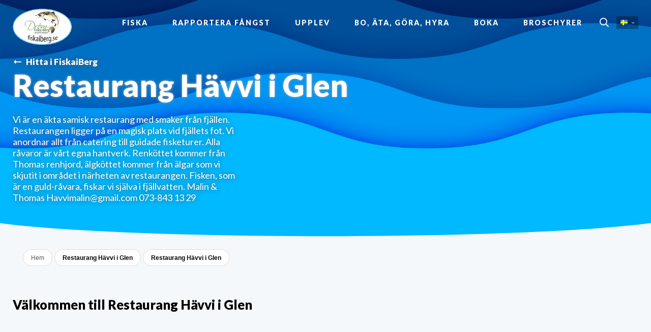

--- FILE ---
content_type: text/html; charset=UTF-8
request_url: https://fiskaiberg.se/hitta-fib/restaurang-havvi-i-glen/
body_size: 8466
content:
<html translate="yes" lang="sv-SE">
<head>
	<meta charset="UTF-8" />
	<meta name="viewport" content="width=device-width, initial-scale=1" />
	<meta name="google-site-verification" content="7Bz96UJhmK49CbzuxDu9EivhK2ZQOySWFFdnajFXemY" />
	<script type="text/javascript">
		var _wp32Lang = 'sv', _searchQuery = "", _topSubPageURL = null, _isInfoScreen = false;
	</script>
	<title>Restaurang Hävvi i Glen &#8211; FiskaiBerg</title>
<meta name='robots' content='max-image-preview:large' />
<link rel='dns-prefetch' href='//code.jquery.com' />
<link rel='dns-prefetch' href='//translate.google.com' />
<link rel='dns-prefetch' href='//www.googletagmanager.com' />
<link rel="alternate" title="oEmbed (JSON)" type="application/json+oembed" href="https://fiskaiberg.se/wp-json/oembed/1.0/embed?url=https%3A%2F%2Ffiskaiberg.se%2Fhitta-fib%2Frestaurang-havvi-i-glen%2F" />
<link rel="alternate" title="oEmbed (XML)" type="text/xml+oembed" href="https://fiskaiberg.se/wp-json/oembed/1.0/embed?url=https%3A%2F%2Ffiskaiberg.se%2Fhitta-fib%2Frestaurang-havvi-i-glen%2F&#038;format=xml" />
<style id='wp-img-auto-sizes-contain-inline-css' type='text/css'>
img:is([sizes=auto i],[sizes^="auto," i]){contain-intrinsic-size:3000px 1500px}
/*# sourceURL=wp-img-auto-sizes-contain-inline-css */
</style>
<style id='wp-emoji-styles-inline-css' type='text/css'>

	img.wp-smiley, img.emoji {
		display: inline !important;
		border: none !important;
		box-shadow: none !important;
		height: 1em !important;
		width: 1em !important;
		margin: 0 0.07em !important;
		vertical-align: -0.1em !important;
		background: none !important;
		padding: 0 !important;
	}
/*# sourceURL=wp-emoji-styles-inline-css */
</style>
<style id='wp-block-library-inline-css' type='text/css'>
:root{--wp-block-synced-color:#7a00df;--wp-block-synced-color--rgb:122,0,223;--wp-bound-block-color:var(--wp-block-synced-color);--wp-editor-canvas-background:#ddd;--wp-admin-theme-color:#007cba;--wp-admin-theme-color--rgb:0,124,186;--wp-admin-theme-color-darker-10:#006ba1;--wp-admin-theme-color-darker-10--rgb:0,107,160.5;--wp-admin-theme-color-darker-20:#005a87;--wp-admin-theme-color-darker-20--rgb:0,90,135;--wp-admin-border-width-focus:2px}@media (min-resolution:192dpi){:root{--wp-admin-border-width-focus:1.5px}}.wp-element-button{cursor:pointer}:root .has-very-light-gray-background-color{background-color:#eee}:root .has-very-dark-gray-background-color{background-color:#313131}:root .has-very-light-gray-color{color:#eee}:root .has-very-dark-gray-color{color:#313131}:root .has-vivid-green-cyan-to-vivid-cyan-blue-gradient-background{background:linear-gradient(135deg,#00d084,#0693e3)}:root .has-purple-crush-gradient-background{background:linear-gradient(135deg,#34e2e4,#4721fb 50%,#ab1dfe)}:root .has-hazy-dawn-gradient-background{background:linear-gradient(135deg,#faaca8,#dad0ec)}:root .has-subdued-olive-gradient-background{background:linear-gradient(135deg,#fafae1,#67a671)}:root .has-atomic-cream-gradient-background{background:linear-gradient(135deg,#fdd79a,#004a59)}:root .has-nightshade-gradient-background{background:linear-gradient(135deg,#330968,#31cdcf)}:root .has-midnight-gradient-background{background:linear-gradient(135deg,#020381,#2874fc)}:root{--wp--preset--font-size--normal:16px;--wp--preset--font-size--huge:42px}.has-regular-font-size{font-size:1em}.has-larger-font-size{font-size:2.625em}.has-normal-font-size{font-size:var(--wp--preset--font-size--normal)}.has-huge-font-size{font-size:var(--wp--preset--font-size--huge)}.has-text-align-center{text-align:center}.has-text-align-left{text-align:left}.has-text-align-right{text-align:right}.has-fit-text{white-space:nowrap!important}#end-resizable-editor-section{display:none}.aligncenter{clear:both}.items-justified-left{justify-content:flex-start}.items-justified-center{justify-content:center}.items-justified-right{justify-content:flex-end}.items-justified-space-between{justify-content:space-between}.screen-reader-text{border:0;clip-path:inset(50%);height:1px;margin:-1px;overflow:hidden;padding:0;position:absolute;width:1px;word-wrap:normal!important}.screen-reader-text:focus{background-color:#ddd;clip-path:none;color:#444;display:block;font-size:1em;height:auto;left:5px;line-height:normal;padding:15px 23px 14px;text-decoration:none;top:5px;width:auto;z-index:100000}html :where(.has-border-color){border-style:solid}html :where([style*=border-top-color]){border-top-style:solid}html :where([style*=border-right-color]){border-right-style:solid}html :where([style*=border-bottom-color]){border-bottom-style:solid}html :where([style*=border-left-color]){border-left-style:solid}html :where([style*=border-width]){border-style:solid}html :where([style*=border-top-width]){border-top-style:solid}html :where([style*=border-right-width]){border-right-style:solid}html :where([style*=border-bottom-width]){border-bottom-style:solid}html :where([style*=border-left-width]){border-left-style:solid}html :where(img[class*=wp-image-]){height:auto;max-width:100%}:where(figure){margin:0 0 1em}html :where(.is-position-sticky){--wp-admin--admin-bar--position-offset:var(--wp-admin--admin-bar--height,0px)}@media screen and (max-width:600px){html :where(.is-position-sticky){--wp-admin--admin-bar--position-offset:0px}}

/*# sourceURL=wp-block-library-inline-css */
</style><style id='global-styles-inline-css' type='text/css'>
:root{--wp--preset--aspect-ratio--square: 1;--wp--preset--aspect-ratio--4-3: 4/3;--wp--preset--aspect-ratio--3-4: 3/4;--wp--preset--aspect-ratio--3-2: 3/2;--wp--preset--aspect-ratio--2-3: 2/3;--wp--preset--aspect-ratio--16-9: 16/9;--wp--preset--aspect-ratio--9-16: 9/16;--wp--preset--color--black: #000000;--wp--preset--color--cyan-bluish-gray: #abb8c3;--wp--preset--color--white: #ffffff;--wp--preset--color--pale-pink: #f78da7;--wp--preset--color--vivid-red: #cf2e2e;--wp--preset--color--luminous-vivid-orange: #ff6900;--wp--preset--color--luminous-vivid-amber: #fcb900;--wp--preset--color--light-green-cyan: #7bdcb5;--wp--preset--color--vivid-green-cyan: #00d084;--wp--preset--color--pale-cyan-blue: #8ed1fc;--wp--preset--color--vivid-cyan-blue: #0693e3;--wp--preset--color--vivid-purple: #9b51e0;--wp--preset--gradient--vivid-cyan-blue-to-vivid-purple: linear-gradient(135deg,rgb(6,147,227) 0%,rgb(155,81,224) 100%);--wp--preset--gradient--light-green-cyan-to-vivid-green-cyan: linear-gradient(135deg,rgb(122,220,180) 0%,rgb(0,208,130) 100%);--wp--preset--gradient--luminous-vivid-amber-to-luminous-vivid-orange: linear-gradient(135deg,rgb(252,185,0) 0%,rgb(255,105,0) 100%);--wp--preset--gradient--luminous-vivid-orange-to-vivid-red: linear-gradient(135deg,rgb(255,105,0) 0%,rgb(207,46,46) 100%);--wp--preset--gradient--very-light-gray-to-cyan-bluish-gray: linear-gradient(135deg,rgb(238,238,238) 0%,rgb(169,184,195) 100%);--wp--preset--gradient--cool-to-warm-spectrum: linear-gradient(135deg,rgb(74,234,220) 0%,rgb(151,120,209) 20%,rgb(207,42,186) 40%,rgb(238,44,130) 60%,rgb(251,105,98) 80%,rgb(254,248,76) 100%);--wp--preset--gradient--blush-light-purple: linear-gradient(135deg,rgb(255,206,236) 0%,rgb(152,150,240) 100%);--wp--preset--gradient--blush-bordeaux: linear-gradient(135deg,rgb(254,205,165) 0%,rgb(254,45,45) 50%,rgb(107,0,62) 100%);--wp--preset--gradient--luminous-dusk: linear-gradient(135deg,rgb(255,203,112) 0%,rgb(199,81,192) 50%,rgb(65,88,208) 100%);--wp--preset--gradient--pale-ocean: linear-gradient(135deg,rgb(255,245,203) 0%,rgb(182,227,212) 50%,rgb(51,167,181) 100%);--wp--preset--gradient--electric-grass: linear-gradient(135deg,rgb(202,248,128) 0%,rgb(113,206,126) 100%);--wp--preset--gradient--midnight: linear-gradient(135deg,rgb(2,3,129) 0%,rgb(40,116,252) 100%);--wp--preset--font-size--small: 13px;--wp--preset--font-size--medium: 20px;--wp--preset--font-size--large: 36px;--wp--preset--font-size--x-large: 42px;--wp--preset--spacing--20: 0.44rem;--wp--preset--spacing--30: 0.67rem;--wp--preset--spacing--40: 1rem;--wp--preset--spacing--50: 1.5rem;--wp--preset--spacing--60: 2.25rem;--wp--preset--spacing--70: 3.38rem;--wp--preset--spacing--80: 5.06rem;--wp--preset--shadow--natural: 6px 6px 9px rgba(0, 0, 0, 0.2);--wp--preset--shadow--deep: 12px 12px 50px rgba(0, 0, 0, 0.4);--wp--preset--shadow--sharp: 6px 6px 0px rgba(0, 0, 0, 0.2);--wp--preset--shadow--outlined: 6px 6px 0px -3px rgb(255, 255, 255), 6px 6px rgb(0, 0, 0);--wp--preset--shadow--crisp: 6px 6px 0px rgb(0, 0, 0);}:where(.is-layout-flex){gap: 0.5em;}:where(.is-layout-grid){gap: 0.5em;}body .is-layout-flex{display: flex;}.is-layout-flex{flex-wrap: wrap;align-items: center;}.is-layout-flex > :is(*, div){margin: 0;}body .is-layout-grid{display: grid;}.is-layout-grid > :is(*, div){margin: 0;}:where(.wp-block-columns.is-layout-flex){gap: 2em;}:where(.wp-block-columns.is-layout-grid){gap: 2em;}:where(.wp-block-post-template.is-layout-flex){gap: 1.25em;}:where(.wp-block-post-template.is-layout-grid){gap: 1.25em;}.has-black-color{color: var(--wp--preset--color--black) !important;}.has-cyan-bluish-gray-color{color: var(--wp--preset--color--cyan-bluish-gray) !important;}.has-white-color{color: var(--wp--preset--color--white) !important;}.has-pale-pink-color{color: var(--wp--preset--color--pale-pink) !important;}.has-vivid-red-color{color: var(--wp--preset--color--vivid-red) !important;}.has-luminous-vivid-orange-color{color: var(--wp--preset--color--luminous-vivid-orange) !important;}.has-luminous-vivid-amber-color{color: var(--wp--preset--color--luminous-vivid-amber) !important;}.has-light-green-cyan-color{color: var(--wp--preset--color--light-green-cyan) !important;}.has-vivid-green-cyan-color{color: var(--wp--preset--color--vivid-green-cyan) !important;}.has-pale-cyan-blue-color{color: var(--wp--preset--color--pale-cyan-blue) !important;}.has-vivid-cyan-blue-color{color: var(--wp--preset--color--vivid-cyan-blue) !important;}.has-vivid-purple-color{color: var(--wp--preset--color--vivid-purple) !important;}.has-black-background-color{background-color: var(--wp--preset--color--black) !important;}.has-cyan-bluish-gray-background-color{background-color: var(--wp--preset--color--cyan-bluish-gray) !important;}.has-white-background-color{background-color: var(--wp--preset--color--white) !important;}.has-pale-pink-background-color{background-color: var(--wp--preset--color--pale-pink) !important;}.has-vivid-red-background-color{background-color: var(--wp--preset--color--vivid-red) !important;}.has-luminous-vivid-orange-background-color{background-color: var(--wp--preset--color--luminous-vivid-orange) !important;}.has-luminous-vivid-amber-background-color{background-color: var(--wp--preset--color--luminous-vivid-amber) !important;}.has-light-green-cyan-background-color{background-color: var(--wp--preset--color--light-green-cyan) !important;}.has-vivid-green-cyan-background-color{background-color: var(--wp--preset--color--vivid-green-cyan) !important;}.has-pale-cyan-blue-background-color{background-color: var(--wp--preset--color--pale-cyan-blue) !important;}.has-vivid-cyan-blue-background-color{background-color: var(--wp--preset--color--vivid-cyan-blue) !important;}.has-vivid-purple-background-color{background-color: var(--wp--preset--color--vivid-purple) !important;}.has-black-border-color{border-color: var(--wp--preset--color--black) !important;}.has-cyan-bluish-gray-border-color{border-color: var(--wp--preset--color--cyan-bluish-gray) !important;}.has-white-border-color{border-color: var(--wp--preset--color--white) !important;}.has-pale-pink-border-color{border-color: var(--wp--preset--color--pale-pink) !important;}.has-vivid-red-border-color{border-color: var(--wp--preset--color--vivid-red) !important;}.has-luminous-vivid-orange-border-color{border-color: var(--wp--preset--color--luminous-vivid-orange) !important;}.has-luminous-vivid-amber-border-color{border-color: var(--wp--preset--color--luminous-vivid-amber) !important;}.has-light-green-cyan-border-color{border-color: var(--wp--preset--color--light-green-cyan) !important;}.has-vivid-green-cyan-border-color{border-color: var(--wp--preset--color--vivid-green-cyan) !important;}.has-pale-cyan-blue-border-color{border-color: var(--wp--preset--color--pale-cyan-blue) !important;}.has-vivid-cyan-blue-border-color{border-color: var(--wp--preset--color--vivid-cyan-blue) !important;}.has-vivid-purple-border-color{border-color: var(--wp--preset--color--vivid-purple) !important;}.has-vivid-cyan-blue-to-vivid-purple-gradient-background{background: var(--wp--preset--gradient--vivid-cyan-blue-to-vivid-purple) !important;}.has-light-green-cyan-to-vivid-green-cyan-gradient-background{background: var(--wp--preset--gradient--light-green-cyan-to-vivid-green-cyan) !important;}.has-luminous-vivid-amber-to-luminous-vivid-orange-gradient-background{background: var(--wp--preset--gradient--luminous-vivid-amber-to-luminous-vivid-orange) !important;}.has-luminous-vivid-orange-to-vivid-red-gradient-background{background: var(--wp--preset--gradient--luminous-vivid-orange-to-vivid-red) !important;}.has-very-light-gray-to-cyan-bluish-gray-gradient-background{background: var(--wp--preset--gradient--very-light-gray-to-cyan-bluish-gray) !important;}.has-cool-to-warm-spectrum-gradient-background{background: var(--wp--preset--gradient--cool-to-warm-spectrum) !important;}.has-blush-light-purple-gradient-background{background: var(--wp--preset--gradient--blush-light-purple) !important;}.has-blush-bordeaux-gradient-background{background: var(--wp--preset--gradient--blush-bordeaux) !important;}.has-luminous-dusk-gradient-background{background: var(--wp--preset--gradient--luminous-dusk) !important;}.has-pale-ocean-gradient-background{background: var(--wp--preset--gradient--pale-ocean) !important;}.has-electric-grass-gradient-background{background: var(--wp--preset--gradient--electric-grass) !important;}.has-midnight-gradient-background{background: var(--wp--preset--gradient--midnight) !important;}.has-small-font-size{font-size: var(--wp--preset--font-size--small) !important;}.has-medium-font-size{font-size: var(--wp--preset--font-size--medium) !important;}.has-large-font-size{font-size: var(--wp--preset--font-size--large) !important;}.has-x-large-font-size{font-size: var(--wp--preset--font-size--x-large) !important;}
/*# sourceURL=global-styles-inline-css */
</style>

<style id='classic-theme-styles-inline-css' type='text/css'>
/*! This file is auto-generated */
.wp-block-button__link{color:#fff;background-color:#32373c;border-radius:9999px;box-shadow:none;text-decoration:none;padding:calc(.667em + 2px) calc(1.333em + 2px);font-size:1.125em}.wp-block-file__button{background:#32373c;color:#fff;text-decoration:none}
/*# sourceURL=/wp-includes/css/classic-themes.min.css */
</style>
<link rel='stylesheet' id='wp32style-css' href='https://fiskaiberg.se/wp-content/themes/thirtytwo/style.css?ver=1.0.25' type='text/css' media='all' />
<link rel='stylesheet' id='customdashicons-css' href='https://fiskaiberg.se/wp-content/themes/thirtytwo/static/stylesheet/custom-dashicons.css?ver=1.0.25' type='text/css' media='all' />
<link rel='stylesheet' id='thirtytwoadmin-css' href='https://fiskaiberg.se/wp-content/themes/thirtytwo/static/stylesheet/thirtytwo-admin.css?ver=1.0.25' type='text/css' media='all' />
<link rel='stylesheet' id='lightbox-css' href='https://fiskaiberg.se/wp-content/themes/thirtytwo/static/stylesheet/lightbox.css?ver=1.0.25' type='text/css' media='all' />
<link rel='stylesheet' id='fontawesome-css' href='https://fiskaiberg.se/wp-content/themes/thirtytwo/static/fonts/fa.css?ver=1.0.25' type='text/css' media='all' />
<script type="text/javascript" src="https://code.jquery.com/jquery-latest.min.js?ver=1.02" id="wp32-jquery-js"></script>
<script type="text/javascript" src="https://fiskaiberg.se/wp-content/themes/thirtytwo/static/scripts/js/thirtytwo.js?ver=1.0.25" id="thirtytwo-js"></script>
<script type="text/javascript" src="https://translate.google.com/translate_a/element.js?cb=gtelin&amp;ver=1.01" id="gtr-js"></script>
<script type="text/javascript" src="https://fiskaiberg.se/wp-content/themes/thirtytwo/static/scripts/js/wp32fn.js?ver=1.0.25" id="wp32fn-js"></script>
<script type="text/javascript" src="https://fiskaiberg.se/wp-content/themes/thirtytwo/static/scripts/js/lightbox.js?ver=1.0.25" id="lightbox-js"></script>

<!-- Kodblock för ”Google-tagg (gtag.js)” tillagt av Site Kit -->
<!-- Kodblock för ”Google Analytics” tillagt av Site Kit -->
<script type="text/javascript" src="https://www.googletagmanager.com/gtag/js?id=GT-P3MNT7Q" id="google_gtagjs-js" async></script>
<script type="text/javascript" id="google_gtagjs-js-after">
/* <![CDATA[ */
window.dataLayer = window.dataLayer || [];function gtag(){dataLayer.push(arguments);}
gtag("set","linker",{"domains":["fiskaiberg.se"]});
gtag("js", new Date());
gtag("set", "developer_id.dZTNiMT", true);
gtag("config", "GT-P3MNT7Q");
//# sourceURL=google_gtagjs-js-after
/* ]]> */
</script>
<link rel="https://api.w.org/" href="https://fiskaiberg.se/wp-json/" /><link rel="alternate" title="JSON" type="application/json" href="https://fiskaiberg.se/wp-json/wp/v2/hitta-fib/6251" /><link rel="EditURI" type="application/rsd+xml" title="RSD" href="https://fiskaiberg.se/xmlrpc.php?rsd" />
<meta name="generator" content="WordPress 6.9" />
<link rel="canonical" href="https://fiskaiberg.se/hitta-fib/restaurang-havvi-i-glen/" />
<link rel='shortlink' href='https://fiskaiberg.se/?p=6251' />
<meta name="generator" content="Site Kit by Google 1.170.0" />
<!-- Metatagg för ”Google AdSense” tillagt av Site Kit -->
<meta name="google-adsense-platform-account" content="ca-host-pub-2644536267352236">
<meta name="google-adsense-platform-domain" content="sitekit.withgoogle.com">
<!-- Avslut av metatagg för ”Google AdSense” tillagd av Site Kit -->
</head>
<body class="wp-singular hitta-fib-template-default single single-hitta-fib postid-6251 wp-theme-thirtytwo">
	<div class="white-window">
		<div class="dw"></div>
		<div class="ww">
			<div class="ww-close"></div>
			<div class="ww-loader">
			  <div class="lightui1">
			      <div class="lightui1-shimmer">
			        <div class="_2iwr"></div>
			        <div class="_2iws"></div>
			        <div class="_2iwt"></div>
			        <div class="_2iwu"></div>
			        <div class="_2iwv"></div>
			        <div class="_2iww"></div>
			        <div class="_2iwx"></div>
			        <div class="_2iwy"></div>
			        <div class="_2iwz"></div>
			        <div class="_2iw-"></div>
			        <div class="_2iw_"></div>
			        <div class="_2ix0"></div>
			      </div>
			  </div>
			</div>
			<div class="ww-page"></div>
		</div>
	</div>
	<section class="site-content">	<div class="search-window">
		<div class="pixel"></div>
		<form autocomplete="off" method="get" action="/" class="searcharea">
			<i class="close-searchwindow far fa-times"></i>
			<button class="search-btn"><i class="far fa-search"></i></button>
			<input name="s" class="search-input" spellcheck="false" type="text" placeholder="Vad söker du efter?" />
		</form>
	</div>
	<header class="topheader natural">
		<div id="gtel2"></div>
		<div class="site-mobilenavtopline unselectable">
			<a class="logo" href="https://fiskaiberg.se"><img width="350" height="233" src="https://fiskaiberg.se/wp-content/uploads/2022/02/fiskaiberg_logga-350x250-GIF.gif" class="site-toplogo" alt="" decoding="async" /></a>
			<i class="close-navigation fal fa-times"></i>
			<i class="site-searchbtn far fa-search"></i>
		</div>
		<div class="site-topline unselectable clearfix">
			<div class="topline-padding">
				<div class="site-wrapper">
					<div class="topline-ft">
						<div class="col-1">
							<a class="logo-1" href="https://fiskaiberg.se"><img width="350" height="233" src="https://fiskaiberg.se/wp-content/uploads/2022/02/fiskaiberg_logga-350x250-GIF.gif" class="site-toplogo" alt="" decoding="async" /></a>
						</div>
						<div class="col-2">
							<div class="rp">
								<i class="mobile-navicon fas fa-bars"></i>
								<div class="lang-selector" translate="no">
									<div class="selected-item"><div class="flag se"></div></div>
									<div class="lang-items"></div>
								</div>
								<i class="site-searchbtn far fa-search"></i>
							</div>
							<div class="header-navigation-holder"><nav class="header-navigation"><div class="menu-huvudmeny-hemsida-container"><ul id="menu-huvudmeny-hemsida" class="menu"><li id="menu-item-4129" class="menu-item menu-item-type-post_type menu-item-object-page menu-item-4129"><a href="https://fiskaiberg.se/fiska/">FISKA</a></li>
<li id="menu-item-6405" class="menu-item menu-item-type-post_type menu-item-object-page menu-item-6405"><a href="https://fiskaiberg.se/fiskaibergs-fiskeliga/">RAPPORTERA FÅNGST</a></li>
<li id="menu-item-4130" class="menu-item menu-item-type-post_type menu-item-object-page menu-item-4130"><a href="https://fiskaiberg.se/upplev/">UPPLEV</a></li>
<li id="menu-item-6250" class="menu-item menu-item-type-post_type menu-item-object-page menu-item-6250"><a href="https://fiskaiberg.se/bada/">Bo, äta, göra, hyra</a></li>
<li id="menu-item-4132" class="menu-item menu-item-type-post_type menu-item-object-page menu-item-4132"><a href="https://fiskaiberg.se/boka/">Boka</a></li>
<li id="menu-item-4131" class="menu-item menu-item-type-post_type menu-item-object-page menu-item-4131"><a href="https://fiskaiberg.se/broschyrer-kartor/">Broschyrer</a></li>
</ul></div></nav></div>
						</div>
					</div>
				</div>
			</div>
		</div>
		<div class="topline-height"></div>
	<section class="big-section dark page smallhead">
		<div class="site-wrapper">
			<a name="bc"></a>
			<div class="big-content">
				<div class="big-ft">
					<a href="https://fiskaiberg.se/hitta-fib/restaurang-havvi-i-glen/">
					<p class="introtext"><i class="far fa-long-arrow-alt-left"></i> &nbsp; Hitta i FiskaiBerg</p>
					</a>
					<h1>Restaurang Hävvi i Glen</h1>
					<p class="subtext">
Vi är en äkta samisk restaurang med smaker från fjällen. Restaurangen ligger på en magisk plats vid fjällets fot. Vi anordnar allt från catering till guidade fisketurer. Alla råvaror är vårt egna hantverk. Renköttet kommer från Thomas renhjord, älgköttet kommer från älgar som vi skjutit i området i närheten av restaurangen. Fisken, som är en guld-råvara, fiskar vi själva i fjällvatten. 

Malin & Thomas Havvimalin@gmail.com  073-843 13 29 </p>
				</div>
			</div>
		</div>
		<svg class="wave" version="1.1" xmlns="http://www.w3.org/2000/svg" xmlns:xlink="http://www.w3.org/1999/xlink" x="0px" y="0px" viewBox="0 0 750 17" enable-background="new 0 0 750 17" xml:space="preserve">
			<path d="M378,15.4c-1.1,0-2.2,0-3.3,0c0,0-0.1,0-0.1,0c0,0-0.1,0-0.1,0c-166.8,0-310.3-6.2-375-15.1V17h751V0.1 C686.8,9.1,544.1,15.3,378,15.4z"/>
		</svg>
	</section></header><section class="page-content">
	<div class="page-ft clearfix">
		<div class="site-breadcrumbs page-main"><ul id="site_breadcrumbs" class="site_breadcrumbs unselectable clearfix"><li class="item-home"><a class="bread-link bread-home" href="https://fiskaiberg.se">Hem</a></li><li class="item-current"><strong>Restaurang Hävvi i Glen</strong></li><li class="item-current"><strong>Restaurang Hävvi i Glen</strong></li></ul></div>
		<div class="page-main">
			<div class="page-holder">
				<h2 class="strongh2">Välkommen till Restaurang Hävvi i Glen</h2>
				<br/>
				<div class="the-contents">
					<div class="the-content clearfix">
						<div class="oh"></div>
					</div>
				</div>
			</div>
		</div>
	</div>
</section>	</section>
	<footer class="pagefooter">
		<div class="footerbefore"><svg xmlns:xlink="http://www.w3.org/1999/xlink" id="wave" style="transform:rotate(0deg); transition: 0.3s" viewBox="0 0 1440 100" version="1.1" xmlns="http://www.w3.org/2000/svg"><defs><linearGradient id="sw-gradient-0" x1="0" x2="0" y1="1" y2="0"><stop stop-color="rgba(0,185,255,1)" offset="0%"/><stop stop-color="rgba(0,185,255,1)" offset="100%"/></linearGradient></defs><path style="transform:translate(0, 0px); opacity:1" fill="url(#sw-gradient-0)" d="M0,50L26.7,53.3C53.3,57,107,63,160,58.3C213.3,53,267,37,320,30C373.3,23,427,27,480,28.3C533.3,30,587,30,640,31.7C693.3,33,747,37,800,46.7C853.3,57,907,73,960,66.7C1013.3,60,1067,30,1120,25C1173.3,20,1227,40,1280,51.7C1333.3,63,1387,67,1440,70C1493.3,73,1547,77,1600,70C1653.3,63,1707,47,1760,45C1813.3,43,1867,57,1920,61.7C1973.3,67,2027,63,2080,65C2133.3,67,2187,73,2240,71.7C2293.3,70,2347,60,2400,60C2453.3,60,2507,70,2560,66.7C2613.3,63,2667,47,2720,36.7C2773.3,27,2827,23,2880,18.3C2933.3,13,2987,7,3040,8.3C3093.3,10,3147,20,3200,25C3253.3,30,3307,30,3360,31.7C3413.3,33,3467,37,3520,43.3C3573.3,50,3627,60,3680,65C3733.3,70,3787,70,3813,70L3840,70L3840,100L3813.3,100C3786.7,100,3733,100,3680,100C3626.7,100,3573,100,3520,100C3466.7,100,3413,100,3360,100C3306.7,100,3253,100,3200,100C3146.7,100,3093,100,3040,100C2986.7,100,2933,100,2880,100C2826.7,100,2773,100,2720,100C2666.7,100,2613,100,2560,100C2506.7,100,2453,100,2400,100C2346.7,100,2293,100,2240,100C2186.7,100,2133,100,2080,100C2026.7,100,1973,100,1920,100C1866.7,100,1813,100,1760,100C1706.7,100,1653,100,1600,100C1546.7,100,1493,100,1440,100C1386.7,100,1333,100,1280,100C1226.7,100,1173,100,1120,100C1066.7,100,1013,100,960,100C906.7,100,853,100,800,100C746.7,100,693,100,640,100C586.7,100,533,100,480,100C426.7,100,373,100,320,100C266.7,100,213,100,160,100C106.7,100,53,100,27,100L0,100Z"/></svg></div>
		<div class="footer-wrapper">
			<div class="footer-ft unselectable">
				<div class="col-logo"><a class="footer-logo" href="https://fiskaiberg.se"><img width="2000" height="1333" src="https://fiskaiberg.se/wp-content/uploads/2022/02/fiskaibergsegra.gif" class="site-toplogo" alt="" decoding="async" fetchpriority="high" /></a></div>
				<div class="col-content">
					<div class="footer-menu-tb clearfix"><ul data-opened="0" data-menuid="4" class="footer-menu">
						<li data-menuid="4" class="title-item">Besöksservice</li>
						<li class="link-item"><a href="https://fiskaiberg.se/bokningsvillkor/">Bokningsvillkor</a></li>
						<li class="link-item"><a href="https://fiskaiberg.se/cookies/">Cookies</a></li>
						<li class="link-item"><a href="https://fiskaiberg.se/fiska/kontakta-oss/">KONTAKTA</a></li>
					</ul><ul data-opened="0" data-menuid="5" class="footer-menu">
						<li data-menuid="5" class="title-item">Hjälp</li>
						<li class="link-item"><a href="https://fiskaiberg.se/fragor-och-svar/">Frågor och svar</a></li>
						<li class="link-item"><a href="https://fiskaiberg.se/covid-19/">Covid-19</a></li>
					</ul><ul data-opened="0" data-menuid="3" class="footer-menu">
						<li data-menuid="3" class="title-item">Snabbinformation</li>
						<li class="link-item"><a href="https://fiskaiberg.se/fiska/fiskaiberg/">OM FISKAIBERG</a></li>
						<li class="link-item"><a href="https://fiskaiberg.se/fiska/aktuellt/">AKTUELLA HÄNDELSER från FiskaiBerg</a></li>
						<li class="link-item"><a href="https://fiskaiberg.se/guidade-turer/">Boka våra guidade turer</a></li>
						<li class="link-item"><a href="https://fiskaiberg.se/fiskaibergs-fiskeliga/">RAPPORTERA FÅNGST</a></li>
					</ul></div><ul class="social-menu">
						<li class="title-item">Följ oss</li>
						<li class="social-items">
							<a target="_blank" class="fb" href="https://www.facebook.com/fiskaiBerg"><i class="fab fa-facebook"></i></a>&nbsp;
							<a target="_blank" class="ig" href="https://www.instagram.com/bergskommun/"><i class="fab fa-instagram"></i></a>&nbsp;
							<a target="_blank" href="https://www.youtube.com/user/bergskommunfilmkanal/videos"><i class="fab fa-youtube"></i></a>
						</li>
					</ul>				</div>
				<div class="col-right"></div>
			</div>
		</div>
		<div class="copyright">© FiskaiBerg 2026 &nbsp;&nbsp;|&nbsp;&nbsp; Drift & produktion: <a target="_blank" href="https://swedensites.se/">Sweden Sites</a></div>
	</footer>

<script type="speculationrules">
{"prefetch":[{"source":"document","where":{"and":[{"href_matches":"/*"},{"not":{"href_matches":["/wp-*.php","/wp-admin/*","/wp-content/uploads/*","/wp-content/*","/wp-content/plugins/*","/wp-content/themes/thirtytwo/*","/*\\?(.+)"]}},{"not":{"selector_matches":"a[rel~=\"nofollow\"]"}},{"not":{"selector_matches":".no-prefetch, .no-prefetch a"}}]},"eagerness":"conservative"}]}
</script>
<script id="wp-emoji-settings" type="application/json">
{"baseUrl":"https://s.w.org/images/core/emoji/17.0.2/72x72/","ext":".png","svgUrl":"https://s.w.org/images/core/emoji/17.0.2/svg/","svgExt":".svg","source":{"concatemoji":"https://fiskaiberg.se/wp-includes/js/wp-emoji-release.min.js?ver=6.9"}}
</script>
<script type="module">
/* <![CDATA[ */
/*! This file is auto-generated */
const a=JSON.parse(document.getElementById("wp-emoji-settings").textContent),o=(window._wpemojiSettings=a,"wpEmojiSettingsSupports"),s=["flag","emoji"];function i(e){try{var t={supportTests:e,timestamp:(new Date).valueOf()};sessionStorage.setItem(o,JSON.stringify(t))}catch(e){}}function c(e,t,n){e.clearRect(0,0,e.canvas.width,e.canvas.height),e.fillText(t,0,0);t=new Uint32Array(e.getImageData(0,0,e.canvas.width,e.canvas.height).data);e.clearRect(0,0,e.canvas.width,e.canvas.height),e.fillText(n,0,0);const a=new Uint32Array(e.getImageData(0,0,e.canvas.width,e.canvas.height).data);return t.every((e,t)=>e===a[t])}function p(e,t){e.clearRect(0,0,e.canvas.width,e.canvas.height),e.fillText(t,0,0);var n=e.getImageData(16,16,1,1);for(let e=0;e<n.data.length;e++)if(0!==n.data[e])return!1;return!0}function u(e,t,n,a){switch(t){case"flag":return n(e,"\ud83c\udff3\ufe0f\u200d\u26a7\ufe0f","\ud83c\udff3\ufe0f\u200b\u26a7\ufe0f")?!1:!n(e,"\ud83c\udde8\ud83c\uddf6","\ud83c\udde8\u200b\ud83c\uddf6")&&!n(e,"\ud83c\udff4\udb40\udc67\udb40\udc62\udb40\udc65\udb40\udc6e\udb40\udc67\udb40\udc7f","\ud83c\udff4\u200b\udb40\udc67\u200b\udb40\udc62\u200b\udb40\udc65\u200b\udb40\udc6e\u200b\udb40\udc67\u200b\udb40\udc7f");case"emoji":return!a(e,"\ud83e\u1fac8")}return!1}function f(e,t,n,a){let r;const o=(r="undefined"!=typeof WorkerGlobalScope&&self instanceof WorkerGlobalScope?new OffscreenCanvas(300,150):document.createElement("canvas")).getContext("2d",{willReadFrequently:!0}),s=(o.textBaseline="top",o.font="600 32px Arial",{});return e.forEach(e=>{s[e]=t(o,e,n,a)}),s}function r(e){var t=document.createElement("script");t.src=e,t.defer=!0,document.head.appendChild(t)}a.supports={everything:!0,everythingExceptFlag:!0},new Promise(t=>{let n=function(){try{var e=JSON.parse(sessionStorage.getItem(o));if("object"==typeof e&&"number"==typeof e.timestamp&&(new Date).valueOf()<e.timestamp+604800&&"object"==typeof e.supportTests)return e.supportTests}catch(e){}return null}();if(!n){if("undefined"!=typeof Worker&&"undefined"!=typeof OffscreenCanvas&&"undefined"!=typeof URL&&URL.createObjectURL&&"undefined"!=typeof Blob)try{var e="postMessage("+f.toString()+"("+[JSON.stringify(s),u.toString(),c.toString(),p.toString()].join(",")+"));",a=new Blob([e],{type:"text/javascript"});const r=new Worker(URL.createObjectURL(a),{name:"wpTestEmojiSupports"});return void(r.onmessage=e=>{i(n=e.data),r.terminate(),t(n)})}catch(e){}i(n=f(s,u,c,p))}t(n)}).then(e=>{for(const n in e)a.supports[n]=e[n],a.supports.everything=a.supports.everything&&a.supports[n],"flag"!==n&&(a.supports.everythingExceptFlag=a.supports.everythingExceptFlag&&a.supports[n]);var t;a.supports.everythingExceptFlag=a.supports.everythingExceptFlag&&!a.supports.flag,a.supports.everything||((t=a.source||{}).concatemoji?r(t.concatemoji):t.wpemoji&&t.twemoji&&(r(t.twemoji),r(t.wpemoji)))});
//# sourceURL=https://fiskaiberg.se/wp-includes/js/wp-emoji-loader.min.js
/* ]]> */
</script>

</body>

--- FILE ---
content_type: text/html
request_url: https://fiskaiberg.se/blank.html
body_size: 9
content:
<html>
	<head>
		<title>FiskaiBerg</title>
	</head>
	<body>
	</body>
</html>

--- FILE ---
content_type: text/css
request_url: https://fiskaiberg.se/wp-content/themes/thirtytwo/style.css?ver=1.0.25
body_size: 12930
content:
/*
Theme Name: Thirty Two (TTWT)
Theme URI: https://fiskaiberg.tmp.swedensites.net/
Author: Sweden Sites
Author URI: https://swedensites.se/
Requires at least: 5.8.3
Requires PHP: 5.2.4
Version: 1.0
*/

@charset "UTF-8";
@import url('https://fonts.googleapis.com/css2?family=Lato:ital,wght@0,100;0,300;0,400;0,700;0,900;1,100;1,300;1,400;1,700;1,900&display=swap');
@import url('https://fonts.googleapis.com/css2?family=Gochi+Hand&display=swap');
@import url('https://fonts.googleapis.com/css2?family=Open+Sans+Condensed:wght@300;700&display=swap');

:root {
	--primary: #203758;
	--darkprimary: #041937;
	--lightprimary: #1a498e;
	--lightestprimary: #8fb9f7;
}

* {
	margin: 0;
	padding: 0;
	-moz-box-sizing: border-box; 
	-webkit-box-sizing: border-box;
	box-sizing: border-box;
}

*:focus {
	outline: none;
}

::-webkit-input-placeholder {
	font-weight: 300;
	color: #ccc;
}

::-webkit-scrollbar {
	width: 10px;
}

::-webkit-scrollbar-track {
	background: #ddd; 
}

::-webkit-scrollbar-thumb {
	background: #074065;
}

::-webkit-scrollbar-thumb:hover {
	background: #1474b3; 
}

html {
	-ms-text-size-adjust: 100%;
	-webkit-text-size-adjust: 100%;
	-webkit-font-smoothing: antialiased;
	overflow:-moz-scrollbars-vertical;
	overflow-y:scroll;
	min-height: 100%;
}

select, input, textarea {
	-webkit-appearance: auto;
	-moz-appearance: auto;
	appearance: auto;
}

strong {
	font-weight: 900;
}

img {
	max-width: 100%;
	height: auto;
}

body {
	background: #f4f8fb url(./static/graphic/f4f8fb.png);
}

body.infoscreen-window .foldermaps-holder {
	padding-top: 55px;
}

body.white {
	background: #fff;
}

body.infoscreen-window .foldermaps-holder .fold-item {
	margin-bottom: 75px;
}

textarea {
	resize: none;
}

body, input, select, textarea {
	font-family: 'Lato', sans-serif;
	font-size: 17px;
}

body.infoscreen-window, body.infoscreen-window input, body.infoscreen-window textarea {
	font-size: 20px;
	line-height: 1.2;
}

a {
	color: #333333;
}

ul, ol {
	margin: 0 0 20px 20px;
}

.newsfeed-col {
	float: right;
	width: 500px;
}

.newsfeed-col {
	margin-left: 30px;
}

.newsfeed-container h3 {
	font-size: 22px;
	font-weight: 900;
	margin-bottom: 25px;
	padding-bottom: 15px;
	border-bottom: 1px solid #ddd;
}

.newsfeed-container ul.wp-block-rss li {
	font-weight: 700;
	margin-bottom: 15px;
	padding-bottom: 15px;
	border-bottom: 1px solid #ddd;
}

.newsfeed-container ul.wp-block-rss li:before {
	font-family: 'Font Awesome 5 Pro';
	color: var(--lightprimary);
	text-align: center;
	content: "\f08e";
	float: left;
	padding: 3px 10px 0 0;
	font-weight: 700;
	font-size: 16px;
}

.newsfeed-container ul.wp-block-rss li a {
	color: var(--lightprimary);
	font-weight: 700;
}

@media all and (max-width: 1300px) {
	.newsfeed-col {
		width: 40%;
	}
}

@media all and (max-width: 800px) {
	.newsfeed-col {
		display: block;
		float: none;
		width: 100%;
		margin-left: 0;
		margin-bottom: 35px;
	}
}

.newsfeed-lst {
	overflow: hidden;
}

.newsfeed-lst .newslist-blob {
	display: block;
	width: 100%;
	padding-right: 15px;
	margin-bottom: 35px;
	opacity: 0.9;
}

.newslist-blob:hover {
	opacity: 1;
}

.newslist-blob .blob-thumb {
	width: 40%;
	max-width: 220px;
	float: left;
	border-radius: 10px;
}

.newslist-blob .blob-preview {
	overflow: hidden;
	padding: 10px 20px;
}

.newslist-blob .blob-preview .blob-title {
	font-weight: 900;
	color: var(--lightprimary);
	font-size: 20px;
	margin-bottom: 10px;
}

.newslist-blob .blob-preview .blob-excerpt {
	font-size: 15px;
	line-height: 1.4;
}

.newslist-blob .blob-preview .blob-more {
	margin-top: 20px;
}

.newslist-blob .blob-preview .blob-more .readmore-link {
	display: inline-block;
	padding: 8px 15px;
	color: #fff;
	cursor: pointer;
	border-radius: 25px;
	background: var(--lightprimary);
	font-size: 14px;
	font-weight: 700;
}

@media all and (max-width: 1000px) {
	.newslist-blob .blob-thumb {
		width: auto;
		max-width: auto;
		max-height: 150px;
	}
	.newslist-blob {
		width: 100%;
		padding-bottom: 15px;
		border-bottom: 1px solid #ccc;
	}
	.newslist-blob .blob-preview {
		padding-top: 0;
	}
}

.faq-list .faq-category-container .category-title {
	font-weight: 900;
	font-size: 20px;
}

.faq-list .faq-category-container .faq-items {
	padding-top: 15px;
}

.faq-list .faq-category-container .faq-items .faq-item {
	border-bottom: 1px solid #ccc;
}

.faq-list .faq-category-container .faq-items .faq-item:first-child {
	border-top: 1px solid #ccc;
}

.faq-list .faq-category-container .faq-items .faq-item .faq-question {
	padding: 20px 2px;
	cursor: pointer;
}

.faq-list .faq-category-container .faq-items .faq-item .faq-question:hover {
	opacity: 0.8;
	color: var(--lightprimary);
}

.faq-list .faq-category-container .faq-items .faq-item .faq-question:after {
	font-family: 'Font Awesome 5 Pro';
	color: var(--lightprimary);
	text-align: center;
	content: "\f339";
	float: right;
	padding-right: 10px;
	font-weight: 300;
	font-size: 22px;
	transition: 0.2s;
}

.faq-list .faq-category-container .faq-items .faq-item .faq-question.open:after {
	content: "\f33c";
}

.faq-list .faq-category-container .faq-items .faq-item .faq-answer {
	padding: 0 20px 20px 2px;
	display: none;
}

.gmap-outerw {
	display: none;
	position: fixed;
	z-index: 999;
	top: 0;
	left: 0;
	width: 100%;
	height: 100%;
	background: #fff;
	opacity: 0.8;
}

.gmap-iframeholder {
	display: none;
	position: fixed;
	z-index: 1000;
	top: 5%;
	left: 5%;
	width: 90%;
	height: 90%;
	background: #fff;
	box-shadow: 0 0 50px #888888;
}

.gmap-iframeholder iframe {
	background: #fff;
	width: 100%;
	height: 100%;
}

.foldermap-iframeholder {
	display: none;
	position: fixed;
	z-index: 1000;
	top: 0;
	left: 0;
	width: 100%;
	height: 100%;
	background: #fff;
}

.foldermap-iframeholder .hide-rrbh {
	cursor: pointer;
	background: #fff url(/wp-content/uploads/2022/02/fiskaiberg_small_icon_whitebg.png) no-repeat;
	background-size: 35px;
	background-position: center center;
	position: fixed;
	bottom: 5px;
	right: 5px;
	padding: 15px;
	width: 50px;
	height: 50px;
	z-index: 1002;
	border-radius: 100%;
	box-shadow: 0 0 15px #555555;
}

.foldermap-iframeholder.mobile .hide-rrbh-bgh,
.foldermap-iframeholder.mobile .hide-rrbh-bgh.r {
	background: #fff;
	position: fixed;
	top: 0;
	left: 0;
	width: 280px;
	height: 50px;
	z-index: 1001;
}

.foldermap-iframeholder.mobile .hide-rrbh-bgh.r {
	right: 0;
	left: auto;
}

.foldermap-iframeholder.mobile .hide-rrbh-bg {
	background: #fff;
	position: fixed;
	bottom: 0;
	right: 0;
	width: 180px;
	height: 40px;
	z-index: 1001;
}

.foldermap-iframeholder .desktop-top-buttons {
	position: absolute;
	left: 15px;
	top: 15px;
	z-index: 1001;
}

.foldermap-iframeholder .mobile-top-buttons {
	position: absolute;
	display: none;
	right: 15px;
	top: 15px;
	z-index: 1001;
}

.foldermap-iframeholder .desktop-top-buttons .btn {
	display: inline-block;
	cursor: pointer;
	padding: 8px 15px;
	color: #fff;
	font-weight: 700;
	border-radius: 30px;
	background: rgb(56,60,69);
	background: -moz-linear-gradient(41deg, rgba(56,60,69,1) 0%, rgba(101,106,116,1) 96%);
	background: -webkit-linear-gradient(41deg, rgba(56,60,69,1) 0%, rgba(101,106,116,1) 96%);
	background: linear-gradient(41deg, rgba(56,60,69,1) 0%, rgba(101,106,116,1) 96%);
	filter: progid:DXImageTransform.Microsoft.gradient(startColorstr="#383c45",endColorstr="#656a74",GradientType=1);
	text-align: center;
	border: 2px solid #fff;
	box-shadow: 0 0 5px #aaaaaa;
}

.foldermap-iframeholder .desktop-top-buttons .btn i {
	float: left;
	margin: 2px 10px 0 0;
}

.foldermap-iframeholder .mobile-top-buttons .btn {
	display: inline-block;
	cursor: pointer;
	width: 38px;
	height: 38px;
	line-height: 36px;
	border-radius: 100%;
	background: rgb(56,60,69);
	background: -moz-radial-gradient(circle, rgba(56,60,69,1) 0%, rgba(101,106,116,1) 76%, rgba(5,9,18,1) 100%);
	background: -webkit-radial-gradient(circle, rgba(56,60,69,1) 0%, rgba(101,106,116,1) 76%, rgba(5,9,18,1) 100%);
	background: radial-gradient(circle, rgba(56,60,69,1) 0%, rgba(101,106,116,1) 76%, rgba(5,9,18,1) 100%);
	filter: progid:DXImageTransform.Microsoft.gradient(startColorstr="#383c45",endColorstr="#050912",GradientType=1);
	text-align: center;
	border: 2px solid #fff;
	box-shadow: 0 0 5px #aaaaaa;
}

.foldermap-iframeholder .mobile-top-buttons .btn i {
	color: #fff;
	font-size: 20px;
	line-height: 36px;
}

.foldermap-iframeholder iframe {
	background: #fff;
	width: 100%;
	height: 100%;
}

.foldermaps-holder {
	padding: 35px 0;
}

.foldermaps-holder .fold-item {
	display: block;
	float: left;
	text-align: center;
	width: 25%;
	margin: 0 0 45px 0;
}

@media all and (max-width: 1400px) {
	.foldermaps-holder .fold-item {
		width: 33.33333333333%;
	}
}

@media all and (max-width: 1100px) {
	.foldermaps-holder .fold-item {
		width: 50%;
	}
}

@media all and (max-width: 768px) {
	.foldermap-iframeholder .mobile-top-buttons {
		display: block;
	}
	.foldermap-iframeholder .desktop-top-buttons {
		display: none;
	}
	.foldermaps-holder .fold-item {
		width: 100%;
		margin: 0 0 65px 0;
	}
}

.foldermaps-holder .fold {
	display: inline-block;
	position: relative;
	width: 120px;
	height: 441px;
	background-color: #ccc;
	background-size: 300px;
	background-position: center 0;
	border-top: 10px solid #ff6d3f;
	border-bottom: 10px solid #ff6d3f;
	box-sizing: border-box;
	transition: 1s;
}

.foldermaps-holder .fold:before {
	content: '';
	position: absolute;
	box-sizing: border-box;
	width: 80%;
	height: calc(100% + 20px);
	background-color: #ccc;
	background-size: 300px;
	background-position: -4px 0;
	top: -10px;
	left: -80%;
	border-top: 10px solid #ff8a65;
	border-bottom: 10px solid #ff8a65;
	border-left: 10px solid #ff8a65;
	transform: perspective(1000px) skewY(-25deg) rotateY(0deg);
	transform-origin: right;
	box-shadow: inset -15px 0 15px rgba(0,0,0,.3);
	transition: 1s;
}

.foldermaps-holder .fold:after {
	content: '';
	position: absolute;
	box-sizing: border-box;
	width: 80%;
	height: calc(100% + 20px);
	background-color: #ccc;
	background-size: 300px;
	background-position: 89px 0;
	top: -10px;
	right: -80%;
	border-top: 10px solid #ff8a65;
	border-bottom: 10px solid #ff8a65;
	border-right: 10px solid #ff8a65;
	transform: perspective(1000px) skewY(-25deg) rotateY(0deg);
	transform-origin: left;
	box-shadow: inset 15px 0 15px rgba(0,0,0,.3);
	transition: 1s;
}

.white-window {
	display: none;
}

.white-window.open {
	display: block;
}

.white-window .dw {
	background: #000;
	opacity: 0.5;
	position: fixed;
	z-index: 599;
	top: 0;
	left: 0;
	width: 100%;
	height: 100%;
}

.white-window .ww {
	background: #fff;
	height: 100%;
	width: 0;
	position: fixed;
	overflow-y: scroll;
	top: 0;
	right: 0;
	padding: 35px;
	z-index: 600;
}

.white-window .ww .ww-close {
	background: #fff;
	box-shadow: 0 0 10px #ccc;
	border-radius: 100%;
	width: 35px;
	height: 35px;
	position: absolute;
	z-index: 10000;
	top: 20px;
	right: 20px;
	display: block;
	cursor: pointer;
	text-align: center;
}

.white-window .ww .ww-close:after {
	font-family: 'Font Awesome 5 Pro';
	color: #555;
	text-align: center;
	line-height: 35px;
	content: "\f00d";
	font-weight: 700;
}

.white-window .ww  .the-contents .the-content.s50l,
.white-window .ww  .the-contents .the-content.s50r {
	float: none;
	width: 100%;
}

.white-window .ww h1.the-title {
	font-size: 30px;
	margin-bottom: 25px;
}

.white-window .ww .page-main,
.white-window .ww .page-holder {
	padding: 0;
}

.white-window.open .ww {
	width: 350px;
	transition: 300ms all cubic-bezier(.4, 0, .2, 1);
}

.white-window.open .ww.fullopen {
	width: 31%;
	min-width: 500px;
}

@media all and (max-width: 550px) {
	.white-window .ww {
		padding: 25px;
	}
	.white-window.open .ww,
	.white-window.open .ww.fullopen {
		width: 100%;
		min-width: 100%;
	}
}

.lightui1-shimmer {
  -webkit-animation-duration: 1s;
  -webkit-animation-fill-mode: forwards;
  -webkit-animation-iteration-count: infinite;
  -webkit-animation-name: placeHolderShimmer;
  -webkit-animation-timing-function: linear;
  background: #d8d8d8;
  background-image: linear-gradient(to right, #d8d8d8 0%, #bdbdbd 20%, #d8d8d8 40%, #d8d8d8 100%);
  background-repeat: no-repeat;
  background-size: 800px 104px;
  height: 104px;
  position: relative;
}

.lightui1-shimmer div {
  background: #ffffff;
  height: 6px;
  left: 0;
  position: absolute;
  right: 0
}

._2iwo {
  height: 200px;
  padding: 12px
}

.__z8 {
  height: 150px;
  padding: 12px
}

div._2iwr {
  height: 40px;
  left: 40px;
  right: auto;
  top: 0;
  width: 8px;
}

div._2iws {
  height: 8px;
  left: 48px;
  top: 0
}

div._2iwt {
  left: 136px;
  top: 8px
}

div._2iwu {
  height: 12px;
  left: 48px;
  top: 14px
}

div._2iwv {
  left: 100px;
  top: 26px
}

div._2iww {
  height: 10px;
  left: 48px;
  top: 32px
}

div._2iwx {
  height: 20px;
  top: 40px
}

div._2iwy {
  left: 410px;
  top: 60px
}

div._2iwz {
  height: 13px;
  top: 66px
}

div._2iw- {
  left: 440px;
  top: 79px
}

div._2iw_ {
  height: 13px;
  top: 85px
}

div._2ix0 {
  left: 178px;
  top: 98px
}

@-webkit-keyframes placeHolderShimmer {
  0% {
    background-position: -468px 0
  }
  100% {
    background-position: 468px 0
  }
}

@-webkit-keyframes prideShimmer {
  from {
    background-position: top left
  }
  to {
    background-position: top right
  }
}
._4-u5 {
  background-color: #ffffff
}

._4-u7 {
  background-color: #ffffff
}

._57d8 {
  background-color: #ffffff
}

._4-u8 {
  background-color: #ffffff
}

.white-window .ww h1 { font-size: 30px !important; font-weight: 900; }
.white-window .ww h2 { font-size: 25px !important; font-weight: 900; }
.white-window .ww h3 { font-size: 20px !important; font-weight: 900; }

.site-content {
	position: relative;
}

.search-window {
	display: none;
	position: fixed;
	top: 0;
	left: 0;
	width: 100%;
	height: 100%;
	z-index: 1000;
}

.search-window .pixel {
	position: absolute;
	top: 0;
	left: 0;
	width: 100%;
	height: 100%;
	z-index: 1001;
	background: #fff;
	opacity: 0.95;
}

.search-window .searcharea {
	position: absolute;
	width: 80%;
	left: 10%;
	top: 100px;
	z-index: 1002;
}

.search-window .searcharea .close-searchwindow {
	position: absolute;
	right: 0;
	top: -80px;
	padding: 20px 38px;
	cursor: pointer;
	font-size: 35px;
}

.search-window .searcharea .search-btn,
.search-window .searcharea .search-input {
	font-size: 25px;
}

.search-window .searcharea .search-btn {
	position: absolute;
	right: 0;
	top: 0;
	height: 80px;
	border: 0;
	background: none;
	line-height: 80px;
	padding: 0 35px;
	cursor: pointer;
}

.search-window .searcharea .search-input {
	width: 100%;
	border: 0;
	padding: 0 75px 0 35px;
	height: 80px;
	line-height: 80px;
	font-weight: 500;
	border-radius: 60px;
	box-shadow: 0 0 10px #aaaaaa;
	background: #fff;
}

@media all and (max-width: 1000px) {
	.search-window .searcharea {
		width: 90%;
		left: 5%;
	}
	.search-window .searcharea .close-searchwindow {
		font-size: 30px;
	}
	.search-window .searcharea .search-btn,
	.search-window .searcharea .search-input {
		font-size: 20px;
	}
	.search-window .searcharea .close-searchwindow {
		top: -60px;
		padding: 15px 25px;
		font-size: 30px;
	}
	.search-window .searcharea .search-btn {
		height: 65px;
		line-height: 65px;
		padding: 0 25px;
	}
	.search-window .searcharea .search-input {
		padding: 0 65px 0 30px;
		height: 65px;
		line-height: 65px;
		border-radius: 50px;
		box-shadow: 0 0 8px #aaaaaa;
	}
}

@media all and (max-width: 500px) {
	.search-window .searcharea .close-searchwindow {
		font-size: 30px;
	}
	.search-window .searcharea .search-btn,
	.search-window .searcharea .search-input {
		font-size: 18px;
	}
	.search-window .searcharea .close-searchwindow {
		top: -50px;
		font-size: 25px;
	}
	.search-window .searcharea .search-btn {
		height: 60px;
		line-height: 60px;
		padding: 0 25px;
	}
	.search-window .searcharea .search-input {
		padding: 0 50px 0 25px;
		height: 60px;
		line-height: 60px;
		border-radius: 45px;
	}
}

.search-window .searcharea .search-input::-webkit-input-placeholder {
	color: #aaa;
	font-weight: 500;
}

#goog-gt-tt{display:none!important;}
#gtel2{display:none!important;}
.goog-te-banner-frame{display:none!important;}
.goog-te-menu-value:hover{text-decoration:none!important;}
.goog-text-highlight{background-color:transparent!important;box-shadow:none!important;}
body{top:0!important;}

a {
	text-decoration: none;
}

footer.pagefooter {
	position: relative;
	z-index: 5;
	margin-top: 100px;
	background-color: #00b9ff;
	background-image: url(/wp-content/uploads/2022/02/wave_pattern3_reversed.png);
	background-size: cover;
	background-position: left top;
	color: #fff;
}

footer.pagefooter .footerbefore {
	width: 100%;
	height: 100px;
	position: absolute;
	top: -100px;
}

footer.pagefooter .footerbefore svg {
	position: absolute;
	bottom: 0;
}

footer.pagefooter.sticky {
	position: fixed;
	bottom: 0;
	width: 100%;
}

footer.pagefooter .copyright {
	border-top: 1px solid #3d5c8a;
	background: #002a69;
	padding: 20px;
	text-align: center;
}

footer.pagefooter .copyright,
footer.pagefooter .copyright a {
	font-size: 13px;
	color: #d5deed;
}

footer.pagefooter .copyright a {
	text-decoration: underline;
}

footer.pagefooter .footer-ft {
	display: flex;
	width: 100%;
	align-items: center;
	justify-content: center;
}

footer.pagefooter .footer-ft .col-logo {
	text-align: center;
	padding: 0 20px;
	flex: 1;
}

footer.pagefooter .footer-ft .col-right {
	flex: 1;
}

footer.pagefooter .footer-ft .col-content {
	padding: 0 50px;
	flex: 1;
	min-width: 1100px;
	text-align: center;
}

footer.pagefooter .footer-menu-tb {
	display: inline-block;
}

footer.pagefooter ul.footer-menu,
footer.pagefooter ul.social-menu {
	text-align: left;
	list-style-type: none;
	display: inline-block;
	vertical-align: top;
	margin-right: 50px;
	min-width: 220px;
}

footer.pagefooter ul.social-menu {
	min-width: auto;
}

footer.pagefooter ul.footer-menu li,
footer.pagefooter ul.social-menu li {
	font-size: 80%;
}

footer.pagefooter ul.social-menu li.social-items {
	font-size: 130%;
}

footer.pagefooter ul.social-menu li.social-items a,
footer.pagefooter ul.social-menu li.social-items a:hover {
	color: #ffffff;
	display: inline-block;
	line-height: 30px;
	font-size: 94%;
}

footer.pagefooter ul.social-menu li.social-items a i {
	line-height: 30px;
}

footer.pagefooter ul.social-menu li.social-items a:hover {
	opacity: 0.8;
}

footer.pagefooter ul.footer-menu li.title-item,
footer.pagefooter ul.social-menu li.title-item {
	color: #fff;
	font-weight: 900;
	letter-spacing: 1px;
	text-transform: uppercase;
	padding-bottom: 6px;
}

footer.pagefooter ul.footer-menu li.link-item {
	padding: 3px 0;
	border-bottom: 1px solid #fff;
}

footer.pagefooter ul.footer-menu li.link-item a {
	color: #fff;
	display: block;
	padding: 10px 0;
}

footer.pagefooter ul.footer-menu li.link-item a:after {
	font-family: 'Font Awesome 5 Pro';
	float: right;
	color: #fff;
	margin: 1px 5px 0 0;
	content: "\f178";
	font-weight: 300;
	transition: 300ms all cubic-bezier(.4, 0, .2, 1);
}

footer.pagefooter ul.footer-menu li.link-item a:hover:after {
	margin-right: 0;
}

footer.pagefooter .footer-logo img {
	display: inline-block;
	width: 150px;
	height: auto;
}

footer.pagefooter .footer-wrapper {
	padding: 3% 0;
}

@media all and (max-width: 1400px) {
	footer.pagefooter .footer-ft .col-right {
		display: none;
	}
}

@media all and (max-width: 1200px) {
	body.infoscreen-window footer.pagefooter .col-logo {
		display: none;
	}
	footer.pagefooter .footer-ft .col-logo {
		text-align: center;
		padding: 0;
		min-width: 200px;
		flex: 0;
	}
	footer.pagefooter .footer-menu-tb {
		display: block;
		width: 100%;
	}
	footer.pagefooter .footer-logo img {
		width: 120px;
	}
	footer.pagefooter .footer-ft .col-content {
		text-align: left;
		flex: 1;
		padding: 0;
		min-width: auto;
	}
	body.infoscreen-window footer.pagefooter .footer-ft .col-content {
		padding-left: 30px;
	}
	footer.pagefooter ul.footer-menu {
		min-width: auto;
		width: 33.3333%;
		margin: 0;
		padding-right: 30px;
		float: left;
	}
	footer.pagefooter ul.social-menu {
		width: 100%;
		padding-top: 30px;
		display: block;
		position: relative;
	}
}

@media all and (max-width: 800px) {
	footer.pagefooter {
		margin-top: 60px;
	}
	footer.pagefooter .footer-ft {
		display: block;
	}
	footer.pagefooter .footer-ft .col-logo {
		display: block;
		text-align: left;
		padding: 0 0 20px 30px;
	}
	body.infoscreen-window footer.pagefooter .footer-ft .col-content {
		padding-left: 0;
	}
	footer.pagefooter .footer-logo img {
		width: 75px;
	}
	footer.pagefooter .footer-menu-tb {
		padding: 0 15px;
	}
	footer.pagefooter ul.footer-menu {
		width: 50%;
		display: inline-block;
		float: none;
		padding: 0 15px;
		margin: 0 0 30px 0;
	}
	footer.pagefooter ul.social-menu {
		width: 50%;
		padding-top: 0;
		display: inline-block;
		float: none;
		margin: 0 0 30px 30px;
	}
}

@media all and (max-width: 500px) {
	footer.pagefooter {
		margin-top: 40px;
	}
	footer.pagefooter .footer-ft .col-logo {
		padding: 0 0 5px 15px;
	}
	footer.pagefooter .footer-logo img {
		width: 50px;
	}
	footer.pagefooter .footer-menu-tb {
		padding: 0 0 15px 0;
	}
	footer.pagefooter ul.footer-menu,
	footer.pagefooter ul.social-menu {
		float: none;
		width: 100%;
		margin: 0;
		display: block;
		min-width: 100%;
		padding: 0 15px;
	}
	footer.pagefooter ul.footer-menu {
		margin-bottom: 0;
	}
	footer.pagefooter ul.footer-menu li.title-item {
		cursor: pointer;
		padding: 12px 0;
		border-bottom: 1px solid #fff;
	}
	footer.pagefooter ul.footer-menu:last-child li.title-item {
		border-bottom: 0;
	}
	footer.pagefooter ul.footer-menu li.title-item:after {
		font-family: 'Font Awesome 5 Pro';
		float: right;
		color: #fff;
		content: "\f078";
		font-weight: 500;
		-webkit-transition: all 0.2s;
		transition: all 0.2s;
	}
	footer.pagefooter ul.footer-menu.open li.title-item:after {
		transform: rotate(-180deg);
	}
	footer.pagefooter ul.social-menu {
		border-top: 1px solid #ccc;
		padding-top: 10px;
		margin-top: 20px;
	}
	footer.pagefooter ul.social-menu li.title-item {
		display: none;
	}
	footer.pagefooter ul.footer-menu li.link-item {
		display: none;
	}
	footer.pagefooter .footer-wrapper {
		padding: 15px 0 10px 0;
	}
	footer.copyright {
		text-align: left;
		padding: 13px 17px;
	}
}

.site-breadcrumbs {
	text-align: left;
	margin: 25px 0 0 0;
}

.site-breadcrumbs.rev {
	margin: 0 0 25px 0;
}

.site-breadcrumbs ul.site_breadcrumbs {
	display: inline-block;
	overflow: hidden;
	font-family: 'Manrope', sans-serif;
	list-style-type: none;
	letter-spacing: 0;
}

.site-breadcrumbs ul.site_breadcrumbs li.goback {
	display: none;
}

.site-breadcrumbs ul.site_breadcrumbs li {
	float: left;
	font-size: 12px;
	background: #fff;
	border: 1px solid #ddd;
	border-radius: 20px;
	height: 33px;
	line-height: 32px;
	margin: 0 4px 4px 0;
}

.site-breadcrumbs ul.site_breadcrumbs li a {
	display: block;
	color: #555;
}

.site-breadcrumbs ul.site_breadcrumbs li a,
.site-breadcrumbs ul.site_breadcrumbs li.item-current {
	padding: 0 15px;
}

.site-breadcrumbs ul.site_breadcrumbs li.item-current {
	color: #000;
	font-weight: 700;
}

.site-breadcrumbs ul.site_breadcrumbs li.item-current strong {
	font-weight: 700;
}

@media all and (max-width: 768px) {
	.site-breadcrumbs ul.site_breadcrumbs li {
		font-size: 11px;
		height: 28px;
		line-height: 27px;
	}
	.site-breadcrumbs ul.site_breadcrumbs li a,
	.site-breadcrumbs ul.site_breadcrumbs li.item-current {
		padding: 0 12px;
	}
}

header.topheader {
	position: relative;
	overflow: hidden;
	background: #0f2c4f url(/wp-content/uploads/2022/01/wave_pattern3.png) no-repeat;
	background-size: cover;
	background-position: center center;
}

header.topheader .mapoverlay {
	position: absolute;
	z-index: 2;
	top: 0;
	left: 0;
	width: 100%;
	height: 100%;
	background: url(/wp-content/uploads/2022/02/fiskaiberg_karta_bergskommun.png) no-repeat;
	background-size: cover;
	background-position: center center;
}

header.topheader .topheader-blind {
	background: #000;
	opacity: 0.4;
	position: absolute;
	top: 0;
	left: 0;
	z-index: 2;
	width: 100%;
	height: 100%;
}

header.topheader .topheader-video {
	position: absolute;
	top: 0;
	left: 0;
	z-index: 1;
	min-height: 100%;
	min-width: 100%;
}

header.topheader .site-mobilenavtopline {
	display: none;
	position: fixed;
	width: 100%;
	top: 0;
	left: 0;
	padding: 10px 12px;
	z-index: 201;
}

header.topheader .site-mobilenavtopline .logo img {
	float: left;
	width: 80px;
}

header.topheader .site-mobilenavtopline i.site-searchbtn,
header.topheader .site-mobilenavtopline i.close-navigation {
	font-size: 25px;
	color: #333;
	padding: 8px;
	cursor: pointer;
	line-height: 30px;
	float: right;
}

header.topheader .site-mobilenavtopline i.site-searchbtn{
	font-size: 20px;
}

header.topheader .site-topline {
	position: fixed;
	z-index: 200;
	width: 100%;
	transition: 300ms all cubic-bezier(.4, 0, .2, 1);
}

header.topheader .site-topline .topline-padding {
	padding: 1.2% 0;
}

header.topheader .site-topline .topline-ft {
	display: flex;
	width: 100%;
	align-items: center;
	justify-content: center;
}

body.infoscreen-window header.topheader .site-topline .topline-ft .col-1 {
	display: none;
}

header.topheader .site-topline .topline-ft .col-2 {
	flex: 1;
}

header.topheader .site-topline .logo-1 img.site-toplogo {
	width: 120px;
	height: auto;
}

header.topheader .site-topline.scrolled .logo-1 img.site-toplogo {
	width: 80px;
}

header.topheader .site-topline .lang-selector {
	float: right;
	position: relative;
	z-index: 99;
	margin: 12px 0 0 5px;
	padding-bottom: 10px;
}

header.topheader .site-topline.scrolled .lang-selector {
	margin-top: 8px;
}

header.topheader .site-topline.scrolled .lang-selector .selected-item {
	background: rgba(0,0,0,0.15);
}

.lang-selector .selected-item {
	padding: 5px 20px 4px 7px;
	border-radius: 2px;
	cursor: pointer;
	background: rgba(0,0,0,0.3);
}

.lang-selector .selected-item .flag {
	width: 16px;
	height: 16px;
}

.lang-selector .selected-item:hover {
	opacity: 0.8;
}

.lang-selector .selected-item:after {
	font-family: 'Font Awesome 5 Pro';
	position: absolute;
	color: #fff;
	top: 7px;
	right: 7px;
	font-size: 11px;
	content: "\f107";
	margin: 0 0 0 10px;
	font-weight: 300;
}

.lang-selector .lang-items {
	display: none;
	position: absolute;
	box-shadow: 0 0 5px #555555;
	z-index: 99;
	top: 100%;
	right: -35px;
	padding: 2px 0;
	background: #fff;
}

.lang-selector .lang-items .lang-item {
	cursor: pointer;
	display: block;
	color: #000;
	font-size: 13px;
	line-height: 1;
	border-bottom: 1px solid #ccc;
	padding: 8px 12px 8px 32px;
	position: relative;
}

.lang-selector .lang-items .lang-item:hover {
	opacity: 0.8;
}

.lang-selector .lang-items .lang-item .flag {
	position: absolute;
	top: 7px;
	left: 12px;
	width: 16px;
	height: 16px;
}

.lang-selector .lang-items .lang-item:last-child {
	border-bottom: 0;
}

.lang-selector .flag {
	background: url(./static/graphic/flags16.png) no-repeat;
	background-position: center center;
}

.lang-selector .flag.ad{background-position:0 -352px;}
.lang-selector .flag.ae{background-position:0 -368px;}
.lang-selector .flag.af{background-position:0 -384px;}
.lang-selector .flag.ag{background-position:0 -400px;}
.lang-selector .flag.ai{background-position:0 -416px;}
.lang-selector .flag.al{background-position:0 -432px;}
.lang-selector .flag.am{background-position:0 -448px;}
.lang-selector .flag.an{background-position:0 -464px;}
.lang-selector .flag.ao{background-position:0 -480px;}
.lang-selector .flag.aq{background-position:0 -496px;}
.lang-selector .flag.ar{background-position:0 -512px;}
.lang-selector .flag.as{background-position:0 -528px;}
.lang-selector .flag.at{background-position:0 -544px;}
.lang-selector .flag.au{background-position:0 -560px;}
.lang-selector .flag.aw{background-position:0 -576px;}
.lang-selector .flag.az{background-position:0 -592px;}
.lang-selector .flag.ba{background-position:0 -608px;}
.lang-selector .flag.bb{background-position:0 -624px;}
.lang-selector .flag.bd{background-position:0 -640px;}
.lang-selector .flag.be{background-position:0 -656px;}
.lang-selector .flag.bf{background-position:0 -672px;}
.lang-selector .flag.bg{background-position:0 -688px;}
.lang-selector .flag.bh{background-position:0 -704px;}
.lang-selector .flag.bi{background-position:0 -720px;}
.lang-selector .flag.bj{background-position:0 -736px;}
.lang-selector .flag.bm{background-position:0 -752px;}
.lang-selector .flag.bn{background-position:0 -768px;}
.lang-selector .flag.bo{background-position:0 -784px;}
.lang-selector .flag.br{background-position:0 -800px;}
.lang-selector .flag.bs{background-position:0 -816px;}
.lang-selector .flag.bt{background-position:0 -832px;}
.lang-selector .flag.bw{background-position:0 -848px;}
.lang-selector .flag.by{background-position:0 -864px;}
.lang-selector .flag.bz{background-position:0 -880px;}
.lang-selector .flag.ca{background-position:0 -896px;}
.lang-selector .flag.cg{background-position:0 -912px;}
.lang-selector .flag.cf{background-position:0 -928px;}
.lang-selector .flag.cd{background-position:0 -944px;}
.lang-selector .flag.ch{background-position:0 -960px;}
.lang-selector .flag.ci{background-position:0 -976px;}
.lang-selector .flag.ck{background-position:0 -992px;}
.lang-selector .flag.cl{background-position:0 -1008px;}
.lang-selector .flag.cm{background-position:0 -1024px;}
.lang-selector .flag.cn{background-position:0 -1040px;}
.lang-selector .flag.co{background-position:0 -1056px;}
.lang-selector .flag.cr{background-position:0 -1072px;}
.lang-selector .flag.cu{background-position:0 -1088px;}
.lang-selector .flag.cv{background-position:0 -1104px;}
.lang-selector .flag.cy{background-position:0 -1120px;}
.lang-selector .flag.cz{background-position:0 -1136px;}
.lang-selector .flag.de{background-position:0 -1152px;}
.lang-selector .flag.dj{background-position:0 -1168px;}
.lang-selector .flag.dk{background-position:0 -1184px;}
.lang-selector .flag.dm{background-position:0 -1200px;}
.lang-selector .flag.do{background-position:0 -1216px;}
.lang-selector .flag.dz{background-position:0 -1232px;}
.lang-selector .flag.ec{background-position:0 -1248px;}
.lang-selector .flag.ee{background-position:0 -1264px;}
.lang-selector .flag.eg{background-position:0 -1280px;}
.lang-selector .flag.eh{background-position:0 -1296px;}
.lang-selector .flag.er{background-position:0 -1312px;}
.lang-selector .flag.es{background-position:0 -1328px;}
.lang-selector .flag.et{background-position:0 -1344px;}
.lang-selector .flag.fi{background-position:0 -1360px;}
.lang-selector .flag.fj{background-position:0 -1376px;}
.lang-selector .flag.fm{background-position:0 -1392px;}
.lang-selector .flag.fo{background-position:0 -1408px;}
.lang-selector .flag.fr{background-position:0 -1424px;}
.lang-selector .flag.ga{background-position:0 -1440px;}
.lang-selector .flag.gb{background-position:0 -1456px;}
.lang-selector .flag.gd{background-position:0 -1472px;}
.lang-selector .flag.ge{background-position:0 -1488px;}
.lang-selector .flag.gg{background-position:0 -1504px;}
.lang-selector .flag.gh{background-position:0 -1520px;}
.lang-selector .flag.gi{background-position:0 -1536px;}
.lang-selector .flag.gl{background-position:0 -1552px;}
.lang-selector .flag.gm{background-position:0 -1568px;}
.lang-selector .flag.gn{background-position:0 -1584px;}
.lang-selector .flag.gp{background-position:0 -1600px;}
.lang-selector .flag.gq{background-position:0 -1616px;}
.lang-selector .flag.gr{background-position:0 -1632px;}
.lang-selector .flag.gt{background-position:0 -1648px;}
.lang-selector .flag.gu{background-position:0 -1664px;}
.lang-selector .flag.gw{background-position:0 -1680px;}
.lang-selector .flag.gy{background-position:0 -1696px;}
.lang-selector .flag.hk{background-position:0 -1712px;}
.lang-selector .flag.hn{background-position:0 -1728px;}
.lang-selector .flag.hr{background-position:0 -1744px;}
.lang-selector .flag.ht{background-position:0 -1760px;}
.lang-selector .flag.hu{background-position:0 -1776px;}
.lang-selector .flag.id{background-position:0 -1792px;}
.lang-selector .flag.mc{background-position:0 -1792px;}
.lang-selector .flag.ie{background-position:0 -1808px;}
.lang-selector .flag.il{background-position:0 -1824px;}
.lang-selector .flag.im{background-position:0 -1840px;}
.lang-selector .flag.in{background-position:0 -1856px;}
.lang-selector .flag.iq{background-position:0 -1872px;}
.lang-selector .flag.ir{background-position:0 -1888px;}
.lang-selector .flag.is{background-position:0 -1904px;}
.lang-selector .flag.it{background-position:0 -1920px;}
.lang-selector .flag.je{background-position:0 -1936px;}
.lang-selector .flag.jm{background-position:0 -1952px;}
.lang-selector .flag.jo{background-position:0 -1968px;}
.lang-selector .flag.jp{background-position:0 -1984px;}
.lang-selector .flag.ke{background-position:0 -2000px;}
.lang-selector .flag.kg{background-position:0 -2016px;}
.lang-selector .flag.kh{background-position:0 -2032px;}
.lang-selector .flag.ki{background-position:0 -2048px;}
.lang-selector .flag.km{background-position:0 -2064px;}
.lang-selector .flag.kn{background-position:0 -2080px;}
.lang-selector .flag.kp{background-position:0 -2096px;}
.lang-selector .flag.kr{background-position:0 -2112px;}
.lang-selector .flag.kw{background-position:0 -2128px;}
.lang-selector .flag.ky{background-position:0 -2144px;}
.lang-selector .flag.kz{background-position:0 -2160px;}
.lang-selector .flag.la{background-position:0 -2176px;}
.lang-selector .flag.lb{background-position:0 -2192px;}
.lang-selector .flag.lc{background-position:0 -2208px;}
.lang-selector .flag.li{background-position:0 -2224px;}
.lang-selector .flag.lk{background-position:0 -2240px;}
.lang-selector .flag.lr{background-position:0 -2256px;}
.lang-selector .flag.ls{background-position:0 -2272px;}
.lang-selector .flag.lt{background-position:0 -2288px;}
.lang-selector .flag.lu{background-position:0 -2304px;}
.lang-selector .flag.lv{background-position:0 -2320px;}
.lang-selector .flag.ly{background-position:0 -2336px;}
.lang-selector .flag.ma{background-position:0 -2352px;}
.lang-selector .flag.md{background-position:0 -2368px;}
.lang-selector .flag.me{background-position:0 -2384px;}
.lang-selector .flag.mg{background-position:0 -2400px;}
.lang-selector .flag.mh{background-position:0 -2416px;}
.lang-selector .flag.mk{background-position:0 -2432px;}
.lang-selector .flag.ml{background-position:0 -2448px;}
.lang-selector .flag.mm{background-position:0 -2464px;}
.lang-selector .flag.mn{background-position:0 -2480px;}
.lang-selector .flag.mo{background-position:0 -2496px;}
.lang-selector .flag.mq{background-position:0 -2512px;}
.lang-selector .flag.mr{background-position:0 -2528px;}
.lang-selector .flag.ms{background-position:0 -2544px;}
.lang-selector .flag.mt{background-position:0 -2560px;}
.lang-selector .flag.mu{background-position:0 -2576px;}
.lang-selector .flag.mv{background-position:0 -2592px;}
.lang-selector .flag.mw{background-position:0 -2608px;}
.lang-selector .flag.mx{background-position:0 -2624px;}
.lang-selector .flag.my{background-position:0 -2640px;}
.lang-selector .flag.mz{background-position:0 -2656px;}
.lang-selector .flag.na{background-position:0 -2672px;}
.lang-selector .flag.nc{background-position:0 -2688px;}
.lang-selector .flag.ne{background-position:0 -2704px;}
.lang-selector .flag.ng{background-position:0 -2720px;}
.lang-selector .flag.ni{background-position:0 -2736px;}
.lang-selector .flag.nl{background-position:0 -2752px;}
.lang-selector .flag.no{background-position:0 -2768px;}
.lang-selector .flag.np{background-position:0 -2784px;}
.lang-selector .flag.nr{background-position:0 -2800px;}
.lang-selector .flag.nz{background-position:0 -2816px;}
.lang-selector .flag.om{background-position:0 -2832px;}
.lang-selector .flag.pa{background-position:0 -2848px;}
.lang-selector .flag.pe{background-position:0 -2864px;}
.lang-selector .flag.pf{background-position:0 -2880px;}
.lang-selector .flag.pg{background-position:0 -2896px;}
.lang-selector .flag.ph{background-position:0 -2912px;}
.lang-selector .flag.pk{background-position:0 -2928px;}
.lang-selector .flag.pl{background-position:0 -2944px;}
.lang-selector .flag.pr{background-position:0 -2960px;}
.lang-selector .flag.ps{background-position:0 -2976px;}
.lang-selector .flag.pt{background-position:0 -2992px;}
.lang-selector .flag.pw{background-position:0 -3008px;}
.lang-selector .flag.py{background-position:0 -3024px;}
.lang-selector .flag.qa{background-position:0 -3040px;}
.lang-selector .flag.re{background-position:0 -3056px;}
.lang-selector .flag.ro{background-position:0 -3072px;}
.lang-selector .flag.rs{background-position:0 -3088px;}
.lang-selector .flag.ru{background-position:0 -3104px;}
.lang-selector .flag.rw{background-position:0 -3120px;}
.lang-selector .flag.sa{background-position:0 -3136px;}
.lang-selector .flag.sb{background-position:0 -3152px;}
.lang-selector .flag.sc{background-position:0 -3168px;}
.lang-selector .flag.sd{background-position:0 -3184px;}
.lang-selector .flag.se{background-position:0 -3200px;}
.lang-selector .flag.sg{background-position:0 -3216px;}
.lang-selector .flag.si{background-position:0 -3232px;}
.lang-selector .flag.sk{background-position:0 -3248px;}
.lang-selector .flag.sl{background-position:0 -3264px;}
.lang-selector .flag.sm{background-position:0 -3280px;}
.lang-selector .flag.sn{background-position:0 -3296px;}
.lang-selector .flag.so{background-position:0 -3312px;}
.lang-selector .flag.sr{background-position:0 -3328px;}
.lang-selector .flag.st{background-position:0 -3344px;}
.lang-selector .flag.sv{background-position:0 -3360px;}
.lang-selector .flag.sy{background-position:0 -3376px;}
.lang-selector .flag.sz{background-position:0 -3392px;}
.lang-selector .flag.tc{background-position:0 -3408px;}
.lang-selector .flag.td{background-position:0 -3424px;}
.lang-selector .flag.tg{background-position:0 -3440px;}
.lang-selector .flag.th{background-position:0 -3456px;}
.lang-selector .flag.tj{background-position:0 -3472px;}
.lang-selector .flag.tl{background-position:0 -3488px;}
.lang-selector .flag.tm{background-position:0 -3504px;}
.lang-selector .flag.tn{background-position:0 -3520px;}
.lang-selector .flag.to{background-position:0 -3536px;}
.lang-selector .flag.tr{background-position:0 -3552px;}
.lang-selector .flag.tt{background-position:0 -3568px;}
.lang-selector .flag.tv{background-position:0 -3584px;}
.lang-selector .flag.tw{background-position:0 -3600px;}
.lang-selector .flag.tz{background-position:0 -3616px;}
.lang-selector .flag.ua{background-position:0 -3632px;}
.lang-selector .flag.ug{background-position:0 -3648px;}
.lang-selector .flag.us{background-position:0 -3664px;}
.lang-selector .flag.uy{background-position:0 -3680px;}
.lang-selector .flag.uz{background-position:0 -3696px;}
.lang-selector .flag.va{background-position:0 -3712px;}
.lang-selector .flag.vc{background-position:0 -3728px;}
.lang-selector .flag.ve{background-position:0 -3744px;}
.lang-selector .flag.vg{background-position:0 -3760px;}
.lang-selector .flag.vi{background-position:0 -3776px;}
.lang-selector .flag.vn{background-position:0 -3792px;}
.lang-selector .flag.vu{background-position:0 -3808px;}
.lang-selector .flag.ws{background-position:0 -3824px;}
.lang-selector .flag.ye{background-position:0 -3840px;}
.lang-selector .flag.za{background-position:0 -3856px;}
.lang-selector .flag.zm{background-position:0 -3872px;}
.lang-selector .flag.zw{background-position:0 -3872px;}

header.topheader .site-topline .rp {
	float: right;
}

header.topheader .site-topline .header-navigation-holder {
	overflow: hidden;
}

header.topheader .site-topline nav.header-navigation {
	float: right;
}

header.topheader .site-topline i,
header.topheader .site-topline nav.header-navigation ul li.menu-item a {
	text-shadow: 0 0 5px #555555;
}

header.topheader.natural .site-topline i,
header.topheader.natural .site-topline nav.header-navigation ul li.menu-item a {
	text-shadow: none;
}

@media all and (max-width: 1000px) {
	header.topheader .site-topline i,
	header.topheader .site-topline nav.header-navigation ul li.menu-item a {
		text-shadow: none !important;
	}
}

header.topheader .site-topline i.site-searchbtn,
header.topheader .site-topline i.site-cart,
header.topheader .site-topline i.mobile-navicon {
	float: right;
	color: #fff;
	font-size: 18px;
	cursor: pointer;
	padding: 0 10px;
}

header.topheader .site-topline.scrolled i.site-searchbtn,
header.topheader .site-topline.scrolled i.site-cart,
header.topheader .site-topline.scrolled i.mobile-navicon {
	text-shadow: none;
}

header.topheader .site-topline i.site-searchbtn,
header.topheader .site-topline i.site-cart {
	line-height: 48px;
}

header.topheader .site-topline i.mobile-navicon {
	display: none;
	line-height: 40px;
}

header.topheader .site-topline nav.header-navigation ul {
	list-style-type: none;
	float: right;
}

header.topheader .site-topline nav.header-navigation ul li.menu-item {
	float: left;
}

header.topheader .site-topline nav.header-navigation ul li.menu-item a {
	display: block;
	letter-spacing: 2px;
	color: #fff;
	font-size: 14px;
	font-weight: 900;
	padding: 0 24px;
	height: 50px;
	line-height: 50px;
	border-radius: 50px;
	text-transform: uppercase;
	text-decoration: none;
}

body.infoscreen-window header.topheader .site-topline nav.header-navigation ul {
	float: none;
}

body.infoscreen-window header.topheader .site-topline .topline-ft {
	display: block;
	width: 100%;
}

body.infoscreen-window header.topheader .site-topline nav.header-navigation {
	float: none;
}

body.infoscreen-window header.topheader .site-topline .rp {
	display: none;
}

body.infoscreen-window header.topheader .site-topline nav.header-navigation ul {
	display: grid;
	grid-template-columns: repeat(auto-fill, 20%);
}

body.infoscreen-window header.topheader .site-topline nav.header-navigation ul li.menu-item {
	float: none;
}

body.infoscreen-window header.topheader .site-topline nav.header-navigation ul li.menu-item a {
	text-align: center;
	font-size: 16px;
	font-weight: 900;
	height: 60px;
	line-height: 60px;
	border-radius: 60px;
	padding: 0;
}

header.topheader .site-topline.scrolled nav.header-navigation ul li.menu-item a {
	text-shadow: none;
}

header.topheader .site-topline nav.header-navigation ul li.menu-item.current-menu-item a,
header.topheader .site-topline nav.header-navigation ul li.menu-item.current_page_item a,
header.topheader .site-topline nav.header-navigation ul li.menu-item.current-page-ancestor a,
header.topheader .site-topline nav.header-navigation ul li.menu-item.current_page_ancestor a {
	text-shadow: none;
	background: #fff;
	color: var(--primary);
}

header.topheader .site-topline.scrolled {
	background: rgba(255,255,255,0.97);
	box-shadow: 0px 15px 50px -15px #111;
}

header.topheader .site-topline.scrolled .topline-padding  {
	padding: 0.8% 0;
}

header.topheader .site-topline.scrolled nav.header-navigation ul li.menu-item a {
	color: var(--primary);
	font-size: .75em;
	padding: 0 15px;
	height: 40px;
	line-height: 40px;
}


header.topheader .site-topline.scrolled nav.header-navigation ul li.menu-item.current-menu-item a,
header.topheader .site-topline.scrolled nav.header-navigation ul li.menu-item.current_page_item a,
header.topheader .site-topline.scrolled nav.header-navigation ul li.menu-item.current-page-ancestor a,
header.topheader .site-topline.scrolled nav.header-navigation ul li.menu-item.current_page_ancestor a {
	color: #fff;
	background: var(--primary);
}

header.topheader .site-topline.scrolled i.site-searchbtn,
header.topheader .site-topline.scrolled i.site-cart,
header.topheader .site-topline.scrolled i.mobile-navicon {
	color: var(--primary);
	font-size: 16px;
}

header.topheader .site-topline.scrolled i.site-searchbtn,
header.topheader .site-topline.scrolled i.site-cart {
	line-height: 40px;
}

.site-wrapper {
	position: relative;
	margin: 0 auto;
	padding: 0 25px;
}

.contentlist .contentlist-itemholder {
	float: left;
	width: 33.333333%;
	padding: 8px;
	overflow: hidden;
	position: relative;
}

.contentlist .contentlist-itembox {
	display: block;
	background-image: url(/wp-content/uploads/2022/01/fiskaiberg_badplats_bildsaknas-700x438.jpg);
	background-size: cover;
	background-position: center center;
	box-shadow: 0 0 8px #888888;
	width: 100%;
	z-index: 1;
	overflow: hidden;
	position: relative;
}

.contentlist .contentlist-itembox .item-content {
	position: absolute;
	z-index: 3;
	opacity: 0.6;
	width: 100%;
	color: #fff;
	bottom: -200px;
	padding: 25px;
	line-height: 1;
	text-align: left;
	transition: .3s ease-out;
}

.contentlist .contentlist-itembox .normaltitle {
	position: absolute;
	bottom: 0;
	left: 0;
	width: 100%;
	color: #fff;
	padding: 15px 20px;
	background: rgba(0,0,0,0.2);
	transition: .13s ease-out;
}

.contentlist .contentlist-itembox .normaltitle .photographer {
	font-size: 12px;
	font-weight: 500;
}

.contentlist .contentlist-itembox .normaltitle .title {
	font-size: 18px;
	font-weight: 900;
}

.contentlist .contentlist-itembox .item-content .title {
	font-size: 22px;
	font-weight: 900;
	padding-bottom: 5px;
}

.contentlist .contentlist-itembox .item-content .btns {
	padding-top: 15px;
}

.contentlist .contentlist-itembox .item-content .btns .btn {
	background: #333;
	color: #fff;
	padding: 10px 15px;
	margin-right: 5px;
	font-size: 14px;
	display: inline-block;
}

.contentlist .contentlist-itembox .item-content .btns .btn i {
	float: left;
	margin: 0 7px 0 0;
	font-size: 95%;
}

.contentlist .contentlist-itembox .item-content .btns .btn.col-1 {
	float: left;
}

.contentlist .contentlist-itembox .item-content .btns .btn.col-2 {
	float: right;
}

.contentlist .contentlist-itembox .item-content .shortdescription {
	display: none;
	padding-top: 10px;
	font-size: 14px;
	line-height: 1.4;
	font-weight: 500;
}

.contentlist .contentlist-itembox .item-content .type {
	font-size: 15px;
	font-weight: 700;
}

.contentlist .contentlist-itembox img.pixel {
	width: 100%;
}

.contentlist .contentlist-itembox .hovereffect {
	background: #fff;
	position: absolute;
	z-index: 2;
	opacity: 0;
	bottom: 0;
	left: 0;
	height: 100%;
	width: 100%;
	transition: .5s ease-out;
}

.contentlist .contentlist-itembox:hover .normaltitle {
	bottom: -100px;
}

.contentlist .contentlist-itembox:hover .hovereffect {
	opacity: 0.85;
}

.contentlist .contentlist-itembox:hover .item-content {
	color: #000;
	opacity: 1;
	bottom: 0;
}

.contentlist .contentlist-itembox:hover .item-content .shortdescription {
	display: block;
}

@media all and (max-width: 1400px) {
	.contentlist .contentlist-itemholder {
		width: 50%;
	}
}

@media all and (max-width: 800px) {
	.contentlist .contentlist-itemholder {
		width: 100%;
	}
}

@media all and (max-width: 500px) {
	.contentlist .contentlist-itembox .item-content {
		padding: 20px;
	}
	.contentlist .contentlist-itembox .item-content .shortdescription {
		font-size: 13px;
	}
}

@media all and (max-width: 450px) {
	.contentlist .contentlist-itembox .item-content {
		padding: 15px;
	}
	.contentlist .contentlist-itembox .item-content .shortdescription {
		font-size: 12px;
	}
}

.clearfix:before,
.clearfix:after { content: ""; display: table; }
.clearfix:after { clear: both; }
.clearfix { *zoom: 1; }

.unselectable,
.unselectableall,
.unselectableall * {
	-webkit-touch-callout: none;
	-webkit-user-select: none;
	-khtml-user-select: none;
	-moz-user-select: none;
	-ms-user-select: none;
	-o-user-select: none;
	user-select: none;
}

.unselectable {
	cursor: default;
}

.page-content.booking-container {
	padding: 2% 0;
	max-width: 1300px;
	margin: 0 auto;
	text-align: center;
}

.page-content.booking-container.bookingpart {
	text-align: left;
}

.page-content.booking-container.bookingpart .bookingrequest-window h2.request-title {
	border-bottom: 1px solid #ccc;
	padding-bottom: 25px;
	margin-bottom: 35px;
}

.page-content.booking-container.bookingpart .bookingrequest-form .row span.required {
	color: #bd0000;
}

.page-content.booking-container.bookingpart .bookingrequest-form .split-2s .row:nth-child(1),
.page-content.booking-container.bookingpart .bookingrequest-form .split-2s .row:nth-child(2) { width: 35%; margin-left: 1%; float: right; }
.page-content.booking-container.bookingpart .bookingrequest-form .split-2s .row:nth-child(3) { overflow: hidden; }

.page-content.booking-container.bookingpart .bookingrequest-form .split-2 .row { width: 49%; }
.page-content.booking-container.bookingpart .bookingrequest-form .split-2 .row:first-child { float: left; }
.page-content.booking-container.bookingpart .bookingrequest-form .split-2 .row:last-child { float: right; }

@media all and (max-width: 600px) {
	.page-content.booking-container.bookingpart .bookingrequest-form .split-2 .row,
	.page-content.booking-container.bookingpart .bookingrequest-form .split-2 .row:first-child,
	.page-content.booking-container.bookingpart .bookingrequest-form .split-2 .row:last-child {
		width: 100%;
		float: none;
	}
	.page-content.booking-container.bookingpart .bookingrequest-form .split-2s .row:nth-child(1),
	.page-content.booking-container.bookingpart .bookingrequest-form .split-2s .row:nth-child(2),
	.page-content.booking-container.bookingpart .bookingrequest-form .split-2s .row:nth-child(3) { overflow: visible; float: none; width:100%; margin-left: 0; }
}

.page-content.booking-container.bookingpart .bookingrequest-form .row {
	margin-bottom: 15px;
}

.page-content.booking-container.bookingpart .bookingrequest-form .row .primarybtn {
	background: var(--lightprimary);
	color: #fff;
	border-radius: 25px;
	padding: 10px 20px;
	border: 0;
	font-size: 90%;
	font-weight: 700;
	cursor: pointer;
}

.page-content.booking-container.bookingpart .bookingrequest-form .row p {
	font-weight: 700;
	padding: 0 0 5px 0;
	margin: 0;
}

.page-content.booking-container.bookingpart .bookingrequest-form .row .inputinfo {
	font-size: 13px;
	font-style: italic;
	padding-top: 5px;
}

.page-content.booking-container.bookingpart .bookingrequest-form .row .checkbox .inputinfo {
	margin: 5px 0 0 3px;
}

.page-content.booking-container.bookingpart .bookingrequest-form .row .inputinfo.error {
	color: #bd0000;
}

.page-content.booking-container.bookingpart .bookingrequest-form .row .inputinfo.error i {
	color: orange;
	margin-right: 2px;
}

.page-content.booking-container.bookingpart .bookingrequest-form .row .checkbox input {
	width: 20px;
	height: 20px;
	float: left;
	margin-right: 8px;
}

.page-content.booking-container.bookingpart .bookingrequest-form .row .checkbox .label,
.page-content.booking-container.bookingpart .bookingrequest-form .row .checkbox .label label {
	font-size: 14px;
	line-height: 20px;
}

.page-content.booking-container.bookingpart .bookingrequest-form .row .input input,
.page-content.booking-container.bookingpart .bookingrequest-form .row .input textarea,
.page-content.booking-container.bookingpart .bookingrequest-form .row .input select {
	width: 100%;
	height: 42px;
	border: 2px solid #ccc;
	border-radius: 5px;
	background: #fff;
	padding: 10px;
	line-height: 1.2;
	font-size: 15px;
}

.page-content.booking-container.bookingpart .bookingrequest-form .row .input.error input,
.page-content.booking-container.bookingpart .bookingrequest-form .row .input.error textarea,
.page-content.booking-container.bookingpart .bookingrequest-form .row .input.error select {
	background: #fff6f6;
	border-color: #c28181;
}

.page-content.booking-container.bookingpart .bookingrequest-form .row .input textarea {
	height: 100px;
}

.page-content.booking-container.bookingpart .bookinginfo-thankyou {
	text-align: center;
	padding: 2% 0 4% 0;
}

.page-content.booking-container.bookingpart .bookinginfo-thankyou .thankyou-title i {
	color: green;
	margin: 0 3px;
}

.page-content.booking-container.bookingpart .bookinginfo-window {

}

.page-content.booking-container.bookingpart .bookinginfo-window p.binfowinp {
	font-weight: 700;
	padding: 0 0 4px 2px;
	margin: 0;
}

.page-content.booking-container.bookingpart .bookinginfo-window .binfowinh1 {
	font-weight: 300;
	padding-bottom: 20px;
	margin-bottom: 35px;
	border-bottom: 1px solid #ccc;
}

.page-content.booking-container.bookingpart .bookinginfo-window .binfowinh1 h2,
.page-content.booking-container.bookingpart .bookinginfo-window .binfowinh1 h1 {
	margin-bottom: 0;
	padding-bottom: 5px;
}

.page-content.booking-container .productcategorylist {
	text-align: left;
	padding-top: 40px;
}

.page-content.booking-container .productcategorylist.npt {
	padding-top: 0;
}

.page-content.booking-container .productcategorylist .category-item {
	display: inline-block;
	vertical-align: top;
	width: 33.333333%;
	padding: 15px;
	transition: 0.5s;
}

.page-content.booking-container .productcategorylist .category-item .item-container {
	background: #fff;
	padding: 5px;
	transition: 0.5s;
	text-align: left;
	box-shadow: 0 0 5px #cccccc;
}

.page-content.booking-container .productcategorylist .category-item:hover {
	opacity: 0.7;
}

.page-content.booking-container .productcategorylist .category-item .item-container .item-content {
	padding: 15px;
}

.page-content.booking-container .productcategorylist .category-item .item-container .item-title {
	font-weight: 900;
}

.page-content.booking-container .productcategorylist .category-item .item-container img.item-image {
	width: 100%;
}

.page-content.booking-container .productcategorylist .category-item .item-container img.item-image.no-image {
	background: #eee;
}

@media all and (max-width: 1000px) {
	.page-content.booking-container {
		padding-top: 3%;
	}
	.page-content.booking-container .productcategorylist .category-item {
		padding: 10px;
		font-size: 80%;
	}
}

@media all and (max-width: 900px) {
	.page-content.booking-container .productcategorylist .category-item {
		width: 50%;
	}
}

@media all and (max-width: 800px) {
	.page-content.booking-container {
		padding-top: 4%;
	}
	.page-content.booking-container .productcategorylist .category-item {
		padding: 5px;
	}
}

@media all and (max-width: 500px) {
	.page-content.booking-container {
		padding-top: 6%;
	}
	.page-content.booking-container .productcategorylist .category-item {
		width: 100%;
		padding: 5px 0 30px 0;
	}
}

.page-content.booking-container .winsum-selection {
	text-align: center;
}

.page-content.booking-container .winsum-selection .btn {
	background: #fafafa;
	margin: 0 5px;
	cursor: pointer;
	color: #888;
	border: 1px solid #ddd;
	font-weight: 700;
	padding: 15px 25px;
	border-radius: 30px;
	display: inline-block;
}

.page-content.booking-container .winsum-selection .btn.selected {
	background: #fff;
	color: var(--darkprimary);
	border-color: var(--darkprimary);
}

.page-content.booking-container h2.btitle {
	font-weight: 900;
	padding-bottom: 15px;
}

.page-content.booking-container h2.btitle i {
	margin: 0 4px;
}

.page-content.booking-container p.big {
	font-size: 120%;
}

.page-content .filter-types {
	padding: 0 0 20px 10px;
}

.page-content .filter-types .filter-item {
	display: inline-block;
	border: 2px solid var(--primary);
	padding: 12px 20px;
	margin: 0 0 4px 0;
	font-weight: 700;
	color: var(--primary);
	border-radius: 30px;
	background: #fff;
}

.page-content .filter-types .filter-item.selected {
	background: var(--primary);
	color: #fff;
}

.page-searchresults .nosearchresults,
.page-searchresults .foundsearchresults {
	padding: 0 15px 15px 15px;
	color: #555;
}

.page-searchresults .foundsearchresults .searchresultsquery,
.page-searchresults .nosearchresults .searchresultsquery {
	font-weight: 900;
}

.page-searchresults .foundsearchresults a,
.page-searchresults .nosearchresults a {
	color: var(--lightprimary);
	font-weight: 700;
	text-decoration: underline;
}

.page-searchresults .searchresult-items {
	padding: 20px 10px 0 10px;
}

.page-searchresults .searchresult-items .searchresult-item {
	display: block;
	vertical-align: top;
	width: 100%;
}

.page-searchresults .searchresult-items .searchresult-item .itemcontainer {
	margin: 5px 5px 25px 5px;
	position: relative;
	border-bottom: 1px solid #ddd;
	padding-bottom: 25px;
	z-index: 4;
}

.page-searchresults .searchresult-items .searchresult-item .itemurl {
	color: var(--lightprimary);
	font-weight: 700;
	font-size: 16px;
	padding-top: 2px;
}

.page-searchresults .searchresult-items .searchresult-item .itemtitle {
	font-size: 22px;
	font-weight: 900;
	text-align: left;
}

.page-searchresults .searchresult-items .searchresult-item .itempreamble {
	padding: 10px 0 0 0;
	font-size: 15px;
	max-width: 1200px;
	text-align: justify;
	font-weight: 500;
}

.page-searchresults .searchresult-items .searchresult-item img.itemimage {
	width: 300px;
	margin: 0 15px 0 0;
	float: left;
}

form.inc-contactform .split-2 .col:last-child {
	float: right;
	width: 49.5%;
}

form.inc-contactform .split-2 .col:first-child {
	float: left;
	width: 49.5%;
}

form.inc-contactform .row {
	margin-bottom: 20px;
}

form.inc-contactform .row .col.required p:after {
	content: '*';
	padding-left: 3px;
	color: #bd0000;
}

form.inc-contactform .row .col input[type="text"],
form.inc-contactform .row .col input[type="email"],
form.inc-contactform .row .col input[type="password"],
form.inc-contactform .row .col input[type="date"],
form.inc-contactform .row .col input[type="file"],
form.inc-contactform .row .col select,
form.inc-contactform .row .col textarea {
	width: 100%;
	background: #fff;
	border: 1px solid #aaa;
	padding: 10px;
	border-radius: 3px;
}

form.inc-contactform .row .col input[type="submit"] {
	padding: 15px 20px;
	border-radius: 5px;
	font-weight: 700;
	border: 0;
	background: #0075ef;
	color: #fff;
}

form.inc-contactform .row .col textarea {
	height: 150px;
}

form.inc-contactform .row .col select {
	padding: 9px 10px;
}

@media all and (max-width: 600px) {
	form.inc-contactform .split-2 .col:first-child,
	form.inc-contactform .split-2 .col:last-child {
		float: none;
		width: 100%;
	}
	form.inc-contactform .split-2 .col:first-child {
		margin-bottom: 20px;
	}
}

form.inc-contactform .row .col p {
	font-weight: 700;
	padding-bottom: 8px;
}

section.page-content {
	position: relative;
	z-index: 100;
}

section.page-content .page-ft {
	max-width: 1400px;
	margin: 0 auto;
}

section.page-content .page-main {
	overflow: hidden;
	padding: 0 25px;
}

section.page-content .page-nav {
	float: right;
	padding: 15px 25px 25px 0;
}

section.page-content .page-nav .nav-container {
	min-width: 280px;
}

section.page-content .page-nav .nav-title {
	display: block;
	color: #222;
	font-size: 18px;
	font-weight: 900;
	border-bottom: 1px solid #ccc;
	padding: 15px;
	border-left: 5px solid transparent;
}

section.page-content .page-nav .nav-title.mobile {
	display: none;
}

section.page-content .page-nav nav a.link-item {
	padding: 10px 15px;
	border-bottom: 1px solid #ccc;
	font-size: 15px;
	font-weight: 400;
	border-left: 5px solid transparent;
	display: block;
	position: relative;
}

section.page-content .page-nav nav .subnav {
	margin: 10px 0 10px 15px;
}

section.page-content .page-nav nav a.link-item.sub-pages:after {
	font-family: 'Font Awesome 5 Pro';
	content: "\f107";
	float: right;
	margin: 3px 0 0 0;
	font-weight: 500;
}

section.page-content .page-nav nav a.link-item.sub-pages.selected:after {
	content: "\f106";
}

section.page-content .page-nav nav a.title-link {
	display: none;
}

section.page-content .page-nav nav a.selected {
	color: var(--primary);
	font-weight: 900;
	border-left-color: var(--primary);
}

section.page-content .page-nav nav a:hover {
	color: var(--primary);
}

section.page-content .page-nav nav a:last-child {
	border-bottom: 0;
}

section.page-content .page-holder {
	padding: 3% 0;
}

section.page-content h1.the-title {
	font-size: 60px;
	font-weight: 900;
	margin-bottom: 30px;
}

section.page-content .the-preamble {
	font-weight: 700;
}

body.infoscreen-window section.page-content .the-preamble {
	font-size: 20px;
	font-weight: 400;
	font-style: italic;
	letter-spacing: 0;
}

section.page-content .content-row {
	margin-bottom: 30px;
}

section.page-content .wpforms-container {
	padding: 0;
	margin: 0;
}

section.page-content h3.strongh3,
section.page-content h2.strongh2 {
	font-weight: 900;
	margin-bottom: 15px;
}

section.page-content .the-contents .the-content {
	position: relative;
}

section.page-content.newspost .the-contents .the-content {
	padding: 0 5px;
}

section.page-content.newspost .the-contents .the-content .newsdate {
	font-size: 85%;
	padding-bottom: 15px;
	border-bottom: 2px solid #ddd;
	margin-bottom: 30px;
}

section.page-content .the-contents .the-content a {
	color: var(--lightprimary);
	font-weight: 700;
}

section.page-content .the-contents .the-content a:hover {
	opacity: 0.8;
}

section.page-content .the-contents .the-content .followlink a,
section.page-content .the-contents .the-content a.followlink {
	background: var(--lightprimary);
	color: #fff;
	display: inline-block;
	padding: 12px 25px;
	min-width: 250px;
	text-align: center;
	text-decoration: none;
	border-radius: 50px;
	font-weight: 700;
}

section.page-content .the-contents .the-content .followlink a:after,
section.page-content .the-contents .the-content a.followlink:after {
	font-family: 'Font Awesome 5 Pro';
	content: "\f178";
	float: right;
	margin: 0 0 0 10px;
	font-weight: 500;
}

section.page-content .the-contents .the-content figure.wp-block-gallery,
section.page-content .the-contents .the-content figure.wp-block-gallery.columns-2,
section.page-content .the-contents .the-content figure.wp-block-gallery.columns-3,
section.page-content .the-contents .the-content figure.wp-block-gallery.columns-4,
section.page-content .the-contents .the-content figure.wp-block-gallery.columns-5 {
	display: flex;
	flex-wrap: wrap;
}

section.page-content .the-contents .the-content figure.wp-block-gallery .wp-block-image {
	padding: 5px;
}

section.page-content .the-contents .the-content .wp-block-image figcaption {
	font-size: 14px;
	color: #555;
	font-style: italic;
	background: none;
}

section.page-content .the-contents .the-content .wp-block-image img {
	border: 13px solid #fff;
	box-shadow: 0 0 10px #aaaaaa;
}

section.page-content .the-contents .the-content figure.wp-block-gallery.columns-3 .wp-block-image img {
	border: 8px solid #fff;
}

section.page-content .the-contents .the-content .oh {
	overflow: hidden;
}

section.page-content .the-contents .the-content .wp-block-image img.lefttop,
section.page-content .the-contents .the-content .wp-block-image.lefttop img {
	float: left;
	max-width: 40%;
	height: auto;
	margin-right: 25px;
}

section.page-content .the-contents .the-content.s100 {
	display: block;
	width: 100%;
}

section.page-content .the-contents .the-content.s50l {
	float: left;
	width: 48%;
}

section.page-content .the-contents .the-content.s50r {
	float: right;
	width: 48%;
}

section.page-content .the-contents .the-content .wp-block-embed {
	border: 13px solid #fff;
	background: #fff;
	box-shadow: 0 0 10px #aaaaaa;
}

section.page-content .the-contents .the-content .wp-block-embed figcaption {
	background: #fff;
	color: #555;
	font-size: 14px;
	padding: 10px 0 2px 0;
	margin: 0;
}

section.page-content .the-contents .the-content .wp-block-embed iframe {
	width: 100%;
}

section.page-content hr {
	content: "";
	position: relative;
	height: 5px;
	background: url(./static/graphic/svg/zzb.svg) bottom center repeat-x;
	margin: 30px auto;
	border: 0;
	opacity: .5;
	left: 0;
	z-index: 2;
}

section.page-content hr.em {
	margin: 40px 0;
}

section.page-content .the-preamble hr {
	margin: 35px 0;
}

section.page-content .the-contents .the-content p {
	line-height: 1.4;
	font-size: 90%;
	margin-bottom: 20px;
}

section.page-content .the-contents .the-content p:last-child {
	margin-bottom: 0;
}

section.page-content .the-contents .the-content ul {
	margin: 0 0 15px 20px;
}

section.page-content .the-contents .the-content ul li {
	line-height: 1.8;
	font-size: 90%;
}

section.page-content .the-contents .the-content h1,
section.page-content .the-contents .the-content .h1,
section.page-content .the-contents .the-content h2,
section.page-content .the-contents .the-content .h2,
section.page-content .the-contents .the-content h3,
section.page-content .the-contents .the-content .h3 {
	font-weight: 900;
	margin-bottom: 15px;
}

section.page-content .the-contents .the-content h1,
section.page-content .the-contents .the-content .h1 { font-size: 35px; }
section.page-content .the-contents .the-content h2,
section.page-content .the-contents .the-content .h2 { font-size: 30px; }
section.page-content .the-contents .the-content h3,
section.page-content .the-contents .the-content .h3 { font-size: 25px; }

@media all and (max-width: 1000px) {
	section.page-content .the-contents .the-content h1,
	section.page-content .the-contents .the-content .h1 { font-size: 30px; }
	section.page-content .the-contents .the-content h2,
	section.page-content .the-contents .the-content .h2 { font-size: 25px; }
	section.page-content .the-contents .the-content h3,
	section.page-content .the-contents .the-content .h3 { font-size: 22px; }
}

@media all and (max-width: 800px) {
	section.page-content .the-contents .the-content h1,
	section.page-content .the-contents .the-content .h1 { font-size: 25px; }
	section.page-content .the-contents .the-content h2,
	section.page-content .the-contents .the-content .h2 { font-size: 22px; }
	section.page-content .the-contents .the-content h3,
	section.page-content .the-contents .the-content .h3 { font-size: 20px; }
}

@media all and (max-width: 600px) {
	section.page-content .the-contents .the-content h1,
	section.page-content .the-contents .the-content .h1 { font-size: 22px; }
	section.page-content .the-contents .the-content h2,
	section.page-content .the-contents .the-content .h2 { font-size: 20px; }
	section.page-content .the-contents .the-content h3,
	section.page-content .the-contents .the-content .h3 { font-size: 18px; }
}

section.subsection-item {
	position: relative;
	padding: 2.5% 0;
}

section.subsection-item .subsection-ft {
	display: flex;
	width: 100%;
	align-items: center;
	justify-content: center;
}

section.subsection-item .col-side {
	max-width: 50%;
	flex: 1;
	position: relative;
}

body.infoscreen-window section.subsection-item .col-side {
	padding: 0 4%;
}

section.subsection-item .col-side .col-image {
	width: 100% !important;
	position: relative;
	background-size: cover;
	background-repeat: no-repeat;
}

section.subsection-item .col-side .col-image.rounded img {
	box-shadow: 0 0 10px #555;
}

section.subsection-item .col-side.s1 .col-image.rounded img {
	border-top-right-radius: 25px;
	border-bottom-right-radius: 25px;
}

section.subsection-item .col-side.s2 .col-image.rounded img {
	border-top-left-radius: 25px;
	border-bottom-left-radius: 25px;
}

section.subsection-item .col-side .col-image .oh {
	position: absolute;
	z-index: 1;
	top: 0;
	left: 0;
	width: 100%;
	height: 100%;
}

section.subsection-item .col-side .col-image img {
	width: 100%;
	height: auto !important;
}

section.subsection-item .col-side .col-image img.overlay {
	display: block;
}

section.subsection-item .col-side .col-image.p2 {
	text-align: right;
}

section.subsection-item .col-side .col-image.small {
	padding: 0 10%;
}

section.subsection-item .col-content {
	flex: 1;
}

section.subsection-item .col-content .col-subcontent {
	max-width: 642px;
	margin: 0 auto;
	padding: 0 25px;
}

section.subsection-item .col-content .col-subcontent a.section-link {
	background: var(--lightprimary);
	color: #fff;
	display: inline-block;
	padding: 12px 25px;
	min-width: 250px;
	text-align: center;
	text-decoration: none;
	border-radius: 50px;
	font-weight: 700;
	margin-top: 25px;
}

section.subsection-item .col-content .col-subcontent a.section-link:after {
	font-family: 'Font Awesome 5 Pro';
	content: "\f178";
	float: right;
	margin: 0 0 0 10px;
	font-weight: 500;
}

section.subsection-item .col-content .col-subcontent p {
	font-size: 1.375rem;
	line-height: 1.4;
}

body.infoscreen-window section.subsection-item .col-content .col-subcontent p {
	font-size: 1.45rem;
	line-height: 1.3;
}

section.subsection-item .col-content .col-subcontent h2 {
	color: #03193a;
	font-size: 50px;
	padding-bottom: 20px;
	font-weight: 900;
}

section.big-section {
	position: relative;
	z-index: 4;
	background-repeat: no-repeat;
	background-size: cover;
	background-position: center center;
}

.infoscreen-lang {
	position: relative;
	z-index: 50;
}

.infoscreen-lang .lang-selector .lang-items {
	right: 0;
}

.infoscreen-lang .lang-selector {
	position: absolute;
	z-index: 50;
	bottom: 40px;
	right: 10px;
}

.infoscreen-lang .lang-selector .selected-item {
	z-index: 60;
	padding: 15px;
	border-radius: 2px;
	cursor: pointer;
	background: rgba(0,0,0,0.6);
}

.infoscreen-lang .lang-selector .selected-item:after {
	display: none;
}

section.big-section.c {
	text-align: center;
}

section.big-section .ac-search {
	margin-top: 20px;
	width: 300px;
	position: relative;
}

section.big-section .ac-search input.search-query {
	border: 0;
	width: 100%;
	border-radius: 40px;
	box-shadow: 0 0 8px #555555;
	font-size: 16px;
	height: 50px;
	line-height: 50px;
	padding: 0 50px 0 24px;
}

section.big-section .ac-search button.search-submit {
	position: absolute;
	right: 0;
	top: 0;
	height: 50px;
	border: 0;
	background: none;
	line-height: 50px;
	padding: 0 25px;
	cursor: pointer;
}

section.big-section .ac-search button.search-submit i {
	font-size: 16px;
	line-height: 50px;
}

section.big-section .big-content {
	display: flex;
	width: 100%;
	padding-bottom: 3%;
	min-height: 35%;
	align-items: flex-end;
}

section.big-section .big-content .big-ft {
	width: 100%;
}

body.infoscreen-window section.big-section .big-content {
	min-height: 25%;
}

section.big-section.tinyhead .big-content {
	min-height: 22%;
}

section.big-section.smallhead .big-content,
body.infoscreen-window section.big-section.smallhead .big-content {
	min-height: auto;
}

section.big-section svg.wave {
	position: relative;
	z-index: 3;
	top: 2px;
	fill: #f4f8fb;
}

body.white section.big-section svg.wave {
	fill: #fff;
}

section.big-section.dark {
	color: #fff;
}

section.big-section.dark .darksection {
	background: #000;
	opacity: 0.5;
	width: 100%;
	height: 100%;
	position: absolute;
	top: 0;
	left: 0;
}

section.big-section h1 {
	text-shadow: 0 0 5px #aaaaaa;
	font-size: 80px;
	font-weight: 900;
}

section.big-section h1 span.quote i {
	font-size: 50%;
	margin: 0 5px;
}

section.big-section .bigsection-links {
	margin: 25px 0 0 0;
}

section.big-section .bigsection-links .link {
	display: inline-block;
	margin: 3px;
}

section.big-section .bigsection-links .link:last-child {
	margin-right: 0;
}

section.big-section .bigsection-links .link a {
	background: #eee;
	color: #222;
	display: inline-block;
	padding: 12px 35px;
	text-align: center;
	text-decoration: none;
	border-radius: 50px;
	font-weight: 700;
}

section.big-section .bigsection-links .link.primary a {
	background: var(--lightprimary);
	color: #fff;
}

section.big-section .bigsection-links .link a:after {
	font-family: 'Font Awesome 5 Pro';
	content: "\f178";
	margin: 0 0 0 8px;
	font-weight: 500;
}

@media all and (max-width: 600px) {
	section.big-section .bigsection-links.big3 .link {
		display: block;
		margin: 7px 0;
	}
	section.big-section .bigsection-links.big3 .link a {
		display: block;
		width: 100%;
		margin: 0 auto;
		max-width: 300px;
	}
}

section.big-section a {
	color: #fff;
}

section.big-section p.introtext {
	font-weight: 900;
	padding-left: 2px;
	text-shadow: 0 0 10px #555555;
}

section.page-content .page-main p.introtext {
	font-weight: 900;
	padding-left: 2px;
}

section.big-section p.subtext,
section.page-content .page-main p.subtext {
	font-size: 18px;
	line-height: 1.25;
	max-width: 400px;
	font-weight: 400;
}

section.page-content .page-main p.subtext {
	padding-bottom: 30px;
}

body.infoscreen-window section.page-content .page-main p.subtext {
	max-width: 100%;
	border-bottom: 5px solid #d4e0e9;
	margin-bottom: 35px;
	font-weight: 900;
	font-size: 23px;
}

section.big-section p.subtext {
	text-shadow: 0 0 10px #555555;
	padding-top: 20px;
}

section.big-section.page h1 {
	font-size: 60px;
}

section.big-section.page p.subtext {
	font-size: 18px;
	max-width: 440px;
}

section.big-section.c.page p.subtext {
	margin: 0 auto;
}

.site-wrapper { max-width: 1400px; }
section.big-section .site-wrapper { max-width: 980px; }
.page-content .site-wrapper,
section.big-section.page .site-wrapper { max-width: 1580px; }
footer.pagefooter .site-wrapper,
.site-topline .site-wrapper { max-width: 95%; }
body.infoscreen-window .site-topline .site-wrapper { max-width: 100%; padding: 0 10px; }

@media all and (max-width: 1500px) {
	.site-topline .site-wrapper { max-width: 100%; }
}

@media all and (max-width: 1200px) {
	body.infoscreen-window .site-topline .site-wrapper { max-width: 100%; }
	body.infoscreen-window .site-wrapper { max-width: 100%; }
	body.infoscreen-window section.big-section .site-wrapper { max-width: 100%; }
}

@media all and (max-width: 1200px) {
	.page-content .filter-types .filter-item {
		padding: 10px 16px;
		border-radius: 20px;
		font-size: 15px;
	}
}

@media all and (max-width: 1200px) {
	.page-content .filter-types .filter-item {
		padding: 8px 13px;
		font-size: 14px;
	}
	section.page-content .page-nav {
		display: block;
		float: none;
		padding: 0;
	}
	section.page-content .page-nav .nav-container {
		display: inline-block;
		background: #fff;
		position: relative;
		width: 350px;
		paddding: 15px;
		margin: 15px 25px 0 25px;
	}
	section.page-content .page-nav .nav-title {
		padding: 10px 0;
		cursor: pointer;
		border: 1px solid #ccc;
	}
	section.page-content .page-nav .nav-title {
		display: none;
	}
	section.page-content .page-nav .nav-title.mobile {
		display: block;
	}
	section.page-content .page-nav .nav-title:before {
		font-family: 'Font Awesome 5 Pro';
		float: left;
		margin: 3px 10px 0 13px;
		font-size: 90%;
		content: "\f0c9";
	}
	section.page-content .page-nav .nav-title:after {
		font-family: 'Font Awesome 5 Pro';
		float: right;
		color: #333;
		margin: 1px 13px 0 20px;
		content: "\f078";
		font-weight: 500;
		transition: 300ms all cubic-bezier(.4, 0, .2, 1);
	}
	section.page-content .nav-position {
		position: relative;
		z-index: 100;
	}
	section.page-content .page-nav nav {
		position: absolute;
		height: 200px;
		width: 100%;
		top: -1px;
		overflow-y: scroll;
		border-top: 1px solid #fff;
		border-left: 1px solid #ccc;
		border-right: 1px solid #ccc;
		border-bottom: 1px solid #ccc;
		background: #fff;
		z-index: 100;
		display: none;
	}
	section.page-content .page-nav nav a.title-link {
		display: block;
		font-size: 15px;
		padding: 10px 15px;
		border-left: 5px solid transparent;
		border-bottom: 1px solid #ccc;
	}
	section.page-content .page-nav nav a.title-link.selected {
		border-left-color: var(--primary);
	}
	section.big-section .big-content {
		padding-bottom: 4%;
	}
	section.big-section h1 {
		font-size: 60px;
	}
	section.page-content h1.the-title {
		font-size: 50px;
		margin-bottom: 20px;
	}
	section.big-section.page h1 {
		font-size: 50px;
	}
	section.big-section p.subtext {
		font-size: 17px;
		max-width: 390px;
	}
	header.topheader .site-topline i.site-searchbtn,
	header.topheader .site-topline i.site-cart {
		line-height: 38px;
		font-size: 16px;
	}
	header.topheader .site-topline nav.header-navigation ul li.menu-item a {
		font-size: 13px;
		padding: 0 15px;
		height: 40px;
		line-height: 40px;
	}
	section.subsection-item .col-side {
		max-width: 40%;
	}
	body.infoscreen-window section.subsection-item .col-side {
		max-width: 50%;
	}
	section.subsection-item .col-content .col-subcontent h2 {
		font-size: 40px;
		padding-bottom: 15px;
	}
	section.subsection-item .col-content .col-subcontent p {
		font-size: 1.175rem;
	}
	section.subsection-item .col-content .col-subcontent a.section-link {
		margin: 10px 0;
		font-size: 1.05rem;
	}
	body.infoscreen-window section.subsection-item .col-content .col-subcontent a.section-link {
		margin: 25px 0 0 0;
		padding: 25px;
		width: 100%;
		min-width: 100%;
		font-size: 1.3rem;
	}
	body.infoscreen-window section.subsection-item .col-content .col-subcontent a.section-link:after {
		font-weight: 900;
		margin: 2px 0 0 10px;
	}
	header.topheader .site-topline .logo-1 img.site-toplogo {
		width: 100px;
	}
	header.topheader .site-topline.scrolled .logo-1 img.site-toplogo {
		width: 80px;
	}
	header.topheader .site-topline .lang-selector {
		margin-top: 7px;
	}
}

@media all and (max-width: 768px) {
	.page-searchresults .searchresult-items .searchresult-item img.itemimage {
		width: 200px;
	}
	.page-content .filter-types {
		padding: 5px 0 20px 10px;
	}
	section.big-section h1,
	section.big-section.page h1 {
		font-size: 45px;
	}
	section.page-content h1.the-title {
		font-size: 40px;
		margin-bottom: 15px;
	}
	section.big-section .big-content {
		padding-bottom: 5%;
	}
	.site-wrapper {
		padding: 0 20px;
	}
	.list-subsections {
		padding-top: 10px;
	}
	section.subsection-item .subsection-ft {
		display: block;
		border-bottom: 1px solid #aaa;
	}
	section.subsection-item:last-child .subsection-ft {
		border-bottom: 0;
	}
	section.subsection-item .col-content .col-subcontent {
		max-width: 100%;
		padding: 0 20px;
	}
	section.subsection-item .col-content .col-subcontent h2 {
		font-size: 30px;
		padding-bottom: 10px;
	}
	section.subsection-item .col-content .col-subcontent p {
		font-size: 1rem;
	}
	section.subsection-item .col-side {
		max-width: 100%;
		margin-bottom: 15px;
	}
	section.subsection-item .col-side .col-image img {
		width: 100%;
	}
	header.topheader .site-topline .topline-padding {
		padding: 1.5% 0;
	}
	section.big-section p.subtext {
		font-size: 16px;
		max-width: 360px;
		padding-top: 15px;
	}
	header.topheader .site-topline .logo-1 img.site-toplogo {
		width: 75px;
	}
	header.topheader .site-topline.scrolled .logo-1 img.site-toplogo {
		width: 75px;
	}
	section.subsection-item .col-content .col-subcontent a.section-link {
		margin: 5px 0 10px 0;
	}
	section.page-content .the-contents .the-content.s50l,
	section.page-content .the-contents .the-content.s50r {
		float: none;
		width: 100%;
	}
	.site-topline .site-wrapper { max-width: 100%; }
}

@media all and (max-width: 1000px) {
	header.topheader .site-mobilenavtopline.open {
		display: block;
	}
	.site-wrapper {
		padding: 0 18px;
	}
	section.page-content .page-main {
		padding: 0 20px;
	}
	section.subsection-item .col-content .col-subcontent a.section-link {
		margin: 3px 0 10px 0;
	}
	header.topheader .site-topline i.mobile-navicon {
		display: block;
	}
	header.topheader .site-topline nav.header-navigation {
		display: none;
	}
	header.topheader .site-topline nav.header-navigation.open {
		position: fixed;
		z-index: 200;
		top: 0;
		left: 0;
		width: 100%;
		height: 100%;
		background: rgba(255,255,255,0.98);
		display: block;
	}
	header.topheader .site-topline nav.header-navigation.open ul {
		float: none;
		padding: 70px 0 0 0;
	}
	header.topheader .site-topline nav.header-navigation.open ul li.menu-item {
		float: none;
		display: block;
	}
	header.topheader .site-topline nav.header-navigation ul li.menu-item a {
		background: none !important;
		color: #333 !important;
		padding: 22px 25px !important;
		height: auto !important;
		line-height: 1 !important;
		font-size: 16px !important;
		font-weight: 900 !important;
		border-bottom: 1px solid #ccc !important;
		border-radius: 0 !important;
	}
	header.topheader .site-topline nav.header-navigation ul li.menu-item a:hover {
		color: var(--lightestprimary) !important;
	}
}

@media all and (max-width: 500px) {
	.site-wrapper {
		padding: 0 12px;
	}
	section.page-content .page-nav {
		padding: 0 5px;
	}
	section.page-content .page-nav,
	section.page-content .page-nav .nav-container {
		display: block;
		margin: 0;
		background: none;
		min-width: 100%;
	}
	section.page-content .page-nav .nav-title {
		border: 0;
		padding-left: 0;
	}
	section.page-content .page-nav .nav-container {
		padding: 0;
	}
	section.page-content .page-main {
		padding: 5px 15px;
	}
	.page-searchresults .searchresult-items .searchresult-item .itemcontainer {
		padding: 13px;
	}
	.page-searchresults .searchresult-items .searchresult-item .itempreamble {
		font-size: 14px;
	}
	.page-content .filter-types {
		padding: 10px 0 20px 2px;
	}
	.page-searchresults .foundsearchresults,
	.page-searchresults .nosearchresults {
		padding-left: 5px;
		font-size: 15px;
	}
	.page-content .filter-types .filter-item {
		padding: 7px 13px;
		font-size: 13px;
	}
	.page-searchresults .searchresult-items {
		padding: 0;
	}
	section.big-section .big-content {
		padding-bottom: 6%;
	}
	section.subsection-item .col-content .col-subcontent h2 {
		font-size: 27px;
		padding-bottom: 7px;
	}
	section.big-section h1,
	section.big-section.page h1 {
		font-size: 40px;
	}
	section.page-content h1.the-title {
		font-size: 35px;
		margin-bottom: 10px;
	}
	section.page-content .content-row {
		padding: 0 3px;
	}
	section.big-section.page p.subtext {
		font-size: 17px;
	}
	section.big-section p.subtext {
		max-width: 100%;
		padding-top: 10px;
	}
	header.topheader .site-topline .logo-1 img.site-toplogo {
		width: 65px;
		margin: 5px 0;
	}
	header.topheader .site-topline.scrolled .logo-1 img.site-toplogo {
		width: 50px;
		margin: 5px 0;
	}
	.big-ft {
		width: 100%;
	}
	section.big-section {
		width: 100%;
		max-width: 100%;
	}
	section.big-section .ac-search {
		width: 100%;
	}
}

@media all and (max-width: 450px) {
	.page-content .filter-types .filter-item {
		padding: 7px 10px;
		font-size: 12px;
	}
}

@media all and (max-width: 400px) {
	section.big-section h1,
	section.big-section.page h1 {
		font-size: 35px;
	}
	section.page-content h1.the-title {
		font-size: 30px;
	}
	.page-searchresults .searchresult-items .searchresult-item {
		width: 100%;
	}
	.page-searchresults .searchresult-items .searchresult-item .itemcontainer {
		min-height: auto;
	}
	.page-searchresults .searchresult-items .searchresult-item .itemtitle {
		padding-top: 8px;
	}
	.page-searchresults .searchresult-items .searchresult-item .itemcontainer {
		padding: 10px;
	}
	.page-content .filter-types {
		padding: 10px 0 12px 0;
	}
	.page-searchresults .foundsearchresults,
	.page-searchresults .nosearchresults {
		font-size: 15px;
	}
	.page-searchresults .searchresult-items .searchresult-item .itempreamble {
		font-size: 13px;
	}
}

--- FILE ---
content_type: text/css
request_url: https://fiskaiberg.se/wp-content/themes/thirtytwo/static/stylesheet/custom-dashicons.css?ver=1.0.25
body_size: 17
content:
.dashicons-water:before {
	font-family: 'Font Awesome 5 Pro';
	font-size: 15px;
	line-height: 20px;
	content: "\f5c5";
}

--- FILE ---
content_type: text/css
request_url: https://fiskaiberg.se/wp-content/themes/thirtytwo/static/stylesheet/thirtytwo-admin.css?ver=1.0.25
body_size: 1746
content:
* {
	-moz-box-sizing: border-box; 
	-webkit-box-sizing: border-box;
	-webkit-appearance: none;
}

::-webkit-input-placeholder {
	font-weight: 300;
	color: #ccc;
}

::-webkit-scrollbar {
	width: 10px;
}

::-webkit-scrollbar-track {
	background: #ddd; 
}

::-webkit-scrollbar-thumb {
	background: #074065;
}

::-webkit-scrollbar-thumb:hover {
	background: #1474b3; 
}

.bookingobject-dom .object-handle {
	display:inline-block;
}

.bookingobject-dom .object-panel {
	float:right;
	background:#fff;
	min-width:300px;
	margin-left:15px;
	vertical-align:top;
	border:1px solid #ddd;
	padding:17px;
}

.bookingobject-dom .object-view {
	overflow:hidden;
	width:800px;
	background:#fff;
	border:1px solid #ddd;
}

.bookingobject-dom .object-view .productcalendar-big .calendar-body {
	border-top: 1px solid #eee;
	border-left: 1px solid #eee;
}

.bookingobject-dom .object-view .productcalendar-big .calendar-body .weekview .weekday {
	position: relative;
	width: 14.28571428571429%;
	float: left;
	height: 60px;
	border: 1px solid #eee;
	border-top: 0;
	border-left: 0;
}

.bookingobject-dom .object-view .productcalendar-big .calendar-body .weekview .weekday.monthdis {
	background: #fafafa;
	color: #ccc;
}

.bookingobject-dom .object-view .productcalendar-big .calendar-body .weekview .weekday .daylabel {
	font-size: 12px;
	position: absolute;
	right: 7px;
	top: 5px;
}

.bookingobject-dom .object-view .productcalendar-big .calendar-header {
	height: 50px;
	padding: 0 3px;
}

.bookingobject-dom .object-view .productcalendar-big .calendar-header .periodbtn {
	display: block;
	height: 30px;
	width: 30px;
	text-decoration: none;
	text-align: center;
	border-radius: 100%;
	cursor: pointer;
	background: #eee;
}

.bookingobject-dom .object-view .productcalendar-big .calendar-header .periodbtn:hover {
	opacity: 0.6;
}

.bookingobject-dom .object-view .productcalendar-big .calendar-header .periodbtn.previous {
	float: left;
}

.bookingobject-dom .object-view .productcalendar-big .calendar-header .periodbtn.next {
	float: right;
}

.bookingobject-dom .object-view .productcalendar-big .calendar-header .period-label {
	font-weight: 100;
	height: 30px;
	line-height: 30px;
	text-align: center;
	overflow: hidden;
	text-transform: uppercase;
	font-size: 25px;
}

.bookingobject-dom .object-view .productcalendar-big .calendar-header .periodbtn:after {
	font-family: 'Font Awesome 5 Pro';
	font-weight: 700;
	color: #000;
	text-align: center;
	font-size: 13px;
	line-height: 31px;
	color: #336699;
}

.bookingobject-dom .object-view .productcalendar-big .calendar-header .periodbtn.previous:after {
	content: '\f053';
}

.bookingobject-dom .object-view .productcalendar-big .calendar-header .periodbtn.next:after {
	content: '\f054';
}

@media all and (max-width: 1400px) {
	.bookingobject-dom .object-handle {
		display: block;
	}
	.bookingobject-dom .object-panel {
		float:none;
		min-width: auto;
		margin-bottom: 10px;
		max-width: 800px;
		margin-left:0;
	}
	.bookingobject-dom .object-view {
		width:100%;
	}
}

.formerror {
	color: #bd0000;
}

.formerror input[type="text"],
.formerror input[type="email"],
.formerror input[type="date"],
.formerror input[type="time"],
.formerror input[type="password"] {
	border-color: #bd0000;
	background-color: #fff0f0;
}

.booking-bookingcalendar {
	padding: 25px 0 0 0;
}

.booking-bookingcalendar .calendarloadbtns {
	padding: 10px 0 0 0;
}

.booking-bookingcalendar .calendarloadbtns .btn {
	text-decoration: none;
	float: right;
	margin-left: 5px;
	display: block;
	background: #2271b1;
	color: #fff;
	cursor: pointer;
	height: 32px;
	line-height: 32px;
	padding: 0 15px;
	border-radius: 20px;
}

.booking-bookingcalendar .calendarloadbtns .btn.close {
	background: #333;
}

.booking-bookingcalendar .calendarloadbtns .btn.calendarmonthsload {
	display: none;
}

.booking-bookingcalendar .calendarloadbtns .btn:hover {
	opacity: 0.85;
}

.booking-bookingcalendar .calendarloadbtns .btn.loading {
	background: #bbb;
	cursor: default;
}

.booking-bookingcalendar .calendarloadbtns .btn i {
	font-size: 80%;
	float: left;
	line-height: 32px;
}

.booking-bookingcalendar .calendarloadbtns .btn.loading:hover {
	opacity: 1;
}

.booking-bookingcalendar .horizontal-calendar {
	position: relative;
	width: 100%;
}

.booking-bookingcalendar .horizontal-calendar .resources {
	position: fixed;
	z-index: 100;
	width: 150px;
	background: #fff;
}

.booking-bookingcalendar .horizontal-calendar .resources .resources-bottom {
	height: 8px;
	width: 100%;
	background: #ccc;
	border-right: 2px solid #888888;
}

.booking-bookingcalendar .horizontal-calendar .resources .resources-top {
	height: 65px;
}

.booking-bookingcalendar .horizontal-calendar .resources .resources-list {
	border-right: 2px solid #888888;
}

.booking-bookingcalendar .horizontal-calendar .resources .resources-label {
	padding: 0 20px;
	height: 45px;
	font-weight: 700;
	font-size: 95%;
	line-height: 45px;
	border-top: 1px solid #ddd;
}

.booking-bookingcalendar .horizontal-calendar .resources .resources-label.gray {
	background: #f5f5f5;
}

.booking-bookingcalendar .horizontal-calendar .calendarview {
	position: relative;
	overflow-x: scroll;
	overflow-y: hidden;
	z-index: 99;
	margin-left: 150px;
	white-space: nowrap;
}

.booking-bookingcalendar .horizontal-calendar .calendarview::-webkit-scrollbar {
	width: 8px;
	height: 8px;
}

.booking-bookingcalendar .horizontal-calendar .calendarview::-webkit-scrollbar-track {
	background: #ddd; 
}

.booking-bookingcalendar .horizontal-calendar .calendarview::-webkit-scrollbar-thumb {
	background: #2271b1;
}

.booking-bookingcalendar .horizontal-calendar .calendarview::-webkit-scrollbar-thumb:hover {
	background: #2271b1; 
}

.booking-bookingcalendar .horizontal-calendar .calendarview .dayitems {
	border-top: 1px dashed #ddd;
}

.booking-bookingcalendar .horizontal-calendar .calendarview .daynumbers .daynr,
.booking-bookingcalendar .horizontal-calendar .calendarview .dayitems .dayitem {
	display: inline-block;
	text-align: center;
	line-height: 1;
	width: 45px;
	font-size: 90%;
	height: 45px;
	background: #fff;
	border-right: 1px dashed #ccc;
}

.booking-bookingcalendar .horizontal-calendar .calendarview .daynumbers .daynr {
	padding-top: 11px;
}

.booking-bookingcalendar .horizontal-calendar .calendarview .dayitems .dayitem {
	cursor: pointer;
	padding-top: 5px;
}

.booking-bookingcalendar .horizontal-calendar .calendarview .dayitems .dayitem i {
	line-height: 33px;
	opacity: 0.3;
}

.booking-bookingcalendar .horizontal-calendar .calendarview .daynumbers .daynr.lastday {
	border-right: 1px solid #555;
}

.booking-bookingcalendar .horizontal-calendar .calendarview .daynumbers .daynr.firstday {
	border-left: 1px solid #555;
}

.booking-bookingcalendar .horizontal-calendar .calendarview .daynumbers .monthname {
	position: relative;
	font-size: 90%;
	line-height: 20px;
	height: 20px;
	padding: 0 10px;
	font-weight: 700;
	background: #fff;
}

.booking-bookingcalendar .horizontal-calendar .calendarview .daynumbers .monthname .label {
	position: absolute;
	z-index: 200;
}

.booking-bookingcalendar .horizontal-calendar .calendarview .daynumbers .dayitem {
	display: inline-block;
}

.booking-bookingcalendar .horizontal-calendar .calendarview .daynumbers .daynr.weekend {
	color: #bd0000;
}

.booking-bookingcalendar .horizontal-calendar .calendarview .dayitems.gray .dayitem {
	background: #f5f5f5;
}

.booking-bookingcalendar .horizontal-calendar .calendarview .dayitems .dayitem:hover {
	background: #fafafa;
}

.booking-bookingcalendar .horizontal-calendar .calendarview .dayitems.gray .dayitem:hover {
	background: #eaeaea;
}

.booking-bookingcalendar .horizontal-calendar .calendarview .dayitems .dayitem.available {
	background: #f4ffef;
}

.booking-bookingcalendar .horizontal-calendar .calendarview .dayitems .dayitem.available:hover {
	background: #eaf9e4;
}

.booking-bookingcalendar .horizontal-calendar .calendarview .dayitems .dayitem.unavailable {
	background: #ffefef;
}

.booking-bookingcalendar .horizontal-calendar .calendarview .dayitems .dayitem.unavailable:hover {
	background: #f7e4e4;
}

.booking-bookingcalendar .horizontal-calendar .calendarview .dayitems .dayitem.loading {
	background: #fafafa;
	cursor: default;
}

.booking-bookingcalendar .horizontal-calendar .calendarview .dayitems .dayitem.loading:hover {
	background: #fefefe;
}

.booking-bookingcalendar .horizontal-calendar .calendarview .dayitems .dayitem {
	height: 44px;
}

.unselectable {
	-webkit-touch-callout: none;
	-webkit-user-select: none;
	-khtml-user-select: none;
	-moz-user-select: none;
	-ms-user-select: none;
	-o-user-select: none;
	user-select: none;
	cursor: default;
}

.clearfix:before,
.clearfix:after { content: ""; display: table; }
.clearfix:after { clear: both; }
.clearfix { *zoom: 1; }

.dashicons-thirtytwo-faq:before {
	font-family: 'icomoon' !important;
	content:"\e909";
}

.dashicons-thirtytwo:before {
	font-family: 'icomoon' !important;
	content:"\e90a";
}

.thirtytwo-bookingpage .bulkactions {
	padding-bottom: 3px;
}

.thirtytwo-bookingpage #bulk-action-selector-top {
	min-width: 150px;
}

.thirtytwo-bookingpage .object-view {
	max-width: 800px;
}

.thirtytwo-bookingpage .object-view .available-dates {
	overflow-y:scroll;
	height:210px;
}

--- FILE ---
content_type: text/css
request_url: https://fiskaiberg.se/wp-content/themes/thirtytwo/static/fonts/fa.css?ver=1.0.25
body_size: 33818
content:
@font-face {
  font-family: 'Font Awesome 5 Brands';
  font-style: normal;
  font-weight: 400;
  font-display: swap;
  src: url("./fa/fa-brands-400.eot");
  src: url("./fa/fa-brands-400.eot?#iefix") format("embedded-opentype"), url("./fa/fa-brands-400.woff") format("woff"), url("./fa/fa-brands-400.ttf") format("truetype"), url("./fa/fa-brands-400.svg#fontawesome") format("svg"); }

@font-face {
  font-family: 'Font Awesome 5 Duotone';
  font-style: normal;
  font-weight: 900;
  font-display: swap;
  src: url("./fa/fa-duotone-900.eot");
  src: url("./fa/fa-duotone-900.eot?#iefix") format("embedded-opentype"), url("./fa/fa-duotone-900.woff") format("woff"), url("./fa/fa-duotone-900.ttf") format("truetype"), url("./fa/fa-duotone-900.svg#fontawesome") format("svg"); }

@font-face {
  font-family: 'Font Awesome 5 Pro';
  font-style: normal;
  font-weight: 300;
  font-display: swap;
  src: url("./fa/fa-light-300.eot");
  src: url("./fa/fa-light-300.eot?#iefix") format("embedded-opentype"), url("./fa/fa-light-300.woff") format("woff"), url("./fa/fa-light-300.ttf") format("truetype"), url("./fa/fa-light-300.svg#fontawesome") format("svg"); }

@font-face {
  font-family: 'Font Awesome 5 Pro';
  font-style: normal;
  font-weight: 400;
  font-display: swap;
  src: url("./fa/fa-regular-400.eot");
  src: url("./fa/fa-regular-400.eot?#iefix") format("embedded-opentype"), url("./fa/fa-regular-400.woff") format("woff"), url("./fa/fa-regular-400.ttf") format("truetype"), url("./fa/fa-regular-400.svg#fontawesome") format("svg"); }

@font-face {
  font-family: 'Font Awesome 5 Pro';
  font-style: normal;
  font-weight: 900;
  font-display: swap;
  src: url("./fa/fa-solid-900.eot");
  src: url("./fa/fa-solid-900.eot?#iefix") format("embedded-opentype"), url("./fa/fa-solid-900.woff") format("woff"), url("./fa/fa-solid-900.ttf") format("truetype"), url("./fa/fa-solid-900.svg#fontawesome") format("svg"); }

.fa,
.fas,
.far,
.fal,
.fad,
.fab {
  -moz-osx-font-smoothing: grayscale;
  -webkit-font-smoothing: antialiased;
  display: inline-block;
  font-style: normal;
  font-variant: normal;
  text-rendering: auto;
  line-height: 1; }

.fa-lg {
  font-size: 1.33333em;
  line-height: 0.75em;
  vertical-align: -.0667em; }

.fa-xs {
  font-size: .75em; }

.fa-sm {
  font-size: .875em; }

.fa-1x {
  font-size: 1em; }

.fa-2x {
  font-size: 2em; }

.fa-3x {
  font-size: 3em; }

.fa-4x {
  font-size: 4em; }

.fa-5x {
  font-size: 5em; }

.fa-6x {
  font-size: 6em; }

.fa-7x {
  font-size: 7em; }

.fa-8x {
  font-size: 8em; }

.fa-9x {
  font-size: 9em; }

.fa-10x {
  font-size: 10em; }

.fa-fw {
  text-align: center;
  width: 1.25em; }

.fa-ul {
  list-style-type: none;
  margin-left: 2.5em;
  padding-left: 0; }
  .fa-ul > li {
    position: relative; }

.fa-li {
  left: -2em;
  position: absolute;
  text-align: center;
  width: 2em;
  line-height: inherit; }

.fa-border {
  border: solid 0.08em #eee;
  border-radius: .1em;
  padding: .2em .25em .15em; }

.fa-pull-left {
  float: left; }

.fa-pull-right {
  float: right; }

.fa.fa-pull-left,
.fas.fa-pull-left,
.far.fa-pull-left,
.fal.fa-pull-left,
.fab.fa-pull-left {
  margin-right: .3em; }

.fa.fa-pull-right,
.fas.fa-pull-right,
.far.fa-pull-right,
.fal.fa-pull-right,
.fab.fa-pull-right {
  margin-left: .3em; }

.fa-spin {
  -webkit-animation: fa-spin 2s infinite linear;
          animation: fa-spin 2s infinite linear; }

.fa-pulse {
  -webkit-animation: fa-spin 1s infinite steps(8);
          animation: fa-spin 1s infinite steps(8); }

@-webkit-keyframes fa-spin {
  0% {
    -webkit-transform: rotate(0deg);
            transform: rotate(0deg); }
  100% {
    -webkit-transform: rotate(360deg);
            transform: rotate(360deg); } }

@keyframes fa-spin {
  0% {
    -webkit-transform: rotate(0deg);
            transform: rotate(0deg); }
  100% {
    -webkit-transform: rotate(360deg);
            transform: rotate(360deg); } }

.fa-rotate-90 {
  -ms-filter: "progid:DXImageTransform.Microsoft.BasicImage(rotation=1)";
  -webkit-transform: rotate(90deg);
          transform: rotate(90deg); }

.fa-rotate-180 {
  -ms-filter: "progid:DXImageTransform.Microsoft.BasicImage(rotation=2)";
  -webkit-transform: rotate(180deg);
          transform: rotate(180deg); }

.fa-rotate-270 {
  -ms-filter: "progid:DXImageTransform.Microsoft.BasicImage(rotation=3)";
  -webkit-transform: rotate(270deg);
          transform: rotate(270deg); }

.fa-flip-horizontal {
  -ms-filter: "progid:DXImageTransform.Microsoft.BasicImage(rotation=0, mirror=1)";
  -webkit-transform: scale(-1, 1);
          transform: scale(-1, 1); }

.fa-flip-vertical {
  -ms-filter: "progid:DXImageTransform.Microsoft.BasicImage(rotation=2, mirror=1)";
  -webkit-transform: scale(1, -1);
          transform: scale(1, -1); }

.fa-flip-both, .fa-flip-horizontal.fa-flip-vertical {
  -ms-filter: "progid:DXImageTransform.Microsoft.BasicImage(rotation=2, mirror=1)";
  -webkit-transform: scale(-1, -1);
          transform: scale(-1, -1); }

:root .fa-rotate-90,
:root .fa-rotate-180,
:root .fa-rotate-270,
:root .fa-flip-horizontal,
:root .fa-flip-vertical,
:root .fa-flip-both {
  -webkit-filter: none;
          filter: none; }

.fa-stack {
  display: inline-block;
  height: 2em;
  line-height: 2em;
  position: relative;
  vertical-align: middle;
  width: 2.5em; }

.fa-stack-1x,
.fa-stack-2x {
  left: 0;
  position: absolute;
  text-align: center;
  width: 100%; }

.fa-stack-1x {
  line-height: inherit; }

.fa-stack-2x {
  font-size: 2em; }

.fa-inverse {
  color: #fff; }

.fal {
  font-family: 'Font Awesome 5 Pro';
  font-weight: 300; }

.far {
  font-family: 'Font Awesome 5 Pro';
  font-weight: 400; }

.fa,
.fas {
  font-family: 'Font Awesome 5 Pro';
  font-weight: 900; }

.sr-only {
  border: 0;
  clip: rect(0, 0, 0, 0);
  height: 1px;
  margin: -1px;
  overflow: hidden;
  padding: 0;
  position: absolute;
  width: 1px; }

.sr-only-focusable:active, .sr-only-focusable:focus {
  clip: auto;
  height: auto;
  margin: 0;
  overflow: visible;
  position: static;
  width: auto; }

.fab {
  font-family: 'Font Awesome 5 Brands';
  font-weight: 400; }

.fad {
  position: relative;
  font-family: 'Font Awesome 5 Duotone';
  font-weight: 900; }

.fad:before {
  position: absolute;
  color: var(--fa-primary-color, inherit);
  opacity: 1;
  opacity: var(--fa-primary-opacity, 1); }

.fad:after {
  color: var(--fa-secondary-color, inherit);
  opacity: 0.4;
  opacity: var(--fa-secondary-opacity, 0.4); }
.fa-swap-opacity .fad:before,
.fad.fa-swap-opacity:before {
  opacity: 0.4;
  opacity: var(--fa-secondary-opacity, 0.4); }
.fa-swap-opacity .fad:after,
.fad.fa-swap-opacity:after {
  opacity: 1;
  opacity: var(--fa-primary-opacity, 1); }

.fad.fa-inverse {
  color: #fff; }

.fad.fa-stack-1x, .fad.fa-stack-2x {
  position: absolute; }

.fad.fa-stack-1x:before,
.fad.fa-stack-2x:before,
.fad.fa-fw:before {
  left: 50%;
  -webkit-transform: translateX(-50%);
          transform: translateX(-50%); }

.fa-500px:before { content: "\f26e"; }
.fa-abacus:before { content: "\f640"; }
.fa-accessible-icon:before { content: "\f368"; }
.fa-accusoft:before { content: "\f369"; }
.fa-acorn:before { content: "\f6ae"; }
.fa-acquisitions-incorporated:before { content: "\f6af"; }
.fa-ad:before { content: "\f641"; }
.fa-address-book:before { content: "\f2b9"; }
.fa-address-card:before { content: "\f2bb"; }
.fa-adjust:before { content: "\f042"; }
.fa-adn:before { content: "\f170"; }
.fa-adobe:before { content: "\f778"; }
.fa-adversal:before { content: "\f36a"; }
.fa-affiliatetheme:before { content: "\f36b"; }
.fa-air-conditioner:before { content: "\f8f4"; }
.fa-air-freshener:before { content: "\f5d0"; }
.fa-airbnb:before { content: "\f834"; }
.fa-alarm-clock:before { content: "\f34e"; }
.fa-alarm-exclamation:before { content: "\f843"; }
.fa-alarm-plus:before { content: "\f844"; }
.fa-alarm-snooze:before { content: "\f845"; }
.fa-album:before { content: "\f89f"; }
.fa-album-collection:before { content: "\f8a0"; }
.fa-algolia:before { content: "\f36c"; }
.fa-alicorn:before { content: "\f6b0"; }
.fa-alien:before { content: "\f8f5"; }
.fa-alien-monster:before { content: "\f8f6"; }
.fa-align-center:before { content: "\f037"; }
.fa-align-justify:before { content: "\f039"; }
.fa-align-left:before { content: "\f036"; }
.fa-align-right:before { content: "\f038"; }
.fa-align-slash:before { content: "\f846"; }
.fa-alipay:before { content: "\f642"; }
.fa-allergies:before { content: "\f461"; }
.fa-amazon:before { content: "\f270"; }
.fa-amazon-pay:before { content: "\f42c"; }
.fa-ambulance:before { content: "\f0f9"; }
.fa-american-sign-language-interpreting:before { content: "\f2a3"; }
.fa-amilia:before { content: "\f36d"; }
.fa-amp-guitar:before { content: "\f8a1"; }
.fa-analytics:before { content: "\f643"; }
.fa-anchor:before { content: "\f13d"; }
.fa-android:before { content: "\f17b"; }
.fa-angel:before { content: "\f779"; }
.fa-angellist:before { content: "\f209"; }
.fa-angle-double-down:before { content: "\f103"; }
.fa-angle-double-left:before { content: "\f100"; }
.fa-angle-double-right:before { content: "\f101"; }
.fa-angle-double-up:before { content: "\f102"; }
.fa-angle-down:before { content: "\f107"; }
.fa-angle-left:before { content: "\f104"; }
.fa-angle-right:before { content: "\f105"; }
.fa-angle-up:before { content: "\f106"; }
.fa-angry:before { content: "\f556"; }
.fa-angrycreative:before { content: "\f36e"; }
.fa-angular:before { content: "\f420"; }
.fa-ankh:before { content: "\f644"; }
.fa-app-store:before { content: "\f36f"; }
.fa-app-store-ios:before { content: "\f370"; }
.fa-apper:before { content: "\f371"; }
.fa-apple:before { content: "\f179"; }
.fa-apple-alt:before { content: "\f5d1"; }
.fa-apple-crate:before { content: "\f6b1"; }
.fa-apple-pay:before { content: "\f415"; }
.fa-archive:before { content: "\f187"; }
.fa-archway:before { content: "\f557"; }
.fa-arrow-alt-circle-down:before { content: "\f358"; }
.fa-arrow-alt-circle-left:before { content: "\f359"; }
.fa-arrow-alt-circle-right:before { content: "\f35a"; }
.fa-arrow-alt-circle-up:before { content: "\f35b"; }
.fa-arrow-alt-down:before { content: "\f354"; }
.fa-arrow-alt-from-bottom:before { content: "\f346"; }
.fa-arrow-alt-from-left:before { content: "\f347"; }
.fa-arrow-alt-from-right:before { content: "\f348"; }
.fa-arrow-alt-from-top:before { content: "\f349"; }
.fa-arrow-alt-left:before { content: "\f355"; }
.fa-arrow-alt-right:before { content: "\f356"; }
.fa-arrow-alt-square-down:before { content: "\f350"; }
.fa-arrow-alt-square-left:before { content: "\f351"; }
.fa-arrow-alt-square-right:before { content: "\f352"; }
.fa-arrow-alt-square-up:before { content: "\f353"; }
.fa-arrow-alt-to-bottom:before { content: "\f34a"; }
.fa-arrow-alt-to-left:before { content: "\f34b"; }
.fa-arrow-alt-to-right:before { content: "\f34c"; }
.fa-arrow-alt-to-top:before { content: "\f34d"; }
.fa-arrow-alt-up:before { content: "\f357"; }
.fa-arrow-circle-down:before { content: "\f0ab"; }
.fa-arrow-circle-left:before { content: "\f0a8"; }
.fa-arrow-circle-right:before { content: "\f0a9"; }
.fa-arrow-circle-up:before { content: "\f0aa"; }
.fa-arrow-down:before { content: "\f063"; }
.fa-arrow-from-bottom:before { content: "\f342"; }
.fa-arrow-from-left:before { content: "\f343"; }
.fa-arrow-from-right:before { content: "\f344"; }
.fa-arrow-from-top:before { content: "\f345"; }
.fa-arrow-left:before { content: "\f060"; }
.fa-arrow-right:before { content: "\f061"; }
.fa-arrow-square-down:before { content: "\f339"; }
.fa-arrow-square-left:before { content: "\f33a"; }
.fa-arrow-square-right:before { content: "\f33b"; }
.fa-arrow-square-up:before { content: "\f33c"; }
.fa-arrow-to-bottom:before { content: "\f33d"; }
.fa-arrow-to-left:before { content: "\f33e"; }
.fa-arrow-to-right:before { content: "\f340"; }
.fa-arrow-to-top:before { content: "\f341"; }
.fa-arrow-up:before { content: "\f062"; }
.fa-arrows:before { content: "\f047"; }
.fa-arrows-alt:before { content: "\f0b2"; }
.fa-arrows-alt-h:before { content: "\f337"; }
.fa-arrows-alt-v:before { content: "\f338"; }
.fa-arrows-h:before { content: "\f07e"; }
.fa-arrows-v:before { content: "\f07d"; }
.fa-artstation:before { content: "\f77a"; }
.fa-assistive-listening-systems:before { content: "\f2a2"; }
.fa-asterisk:before { content: "\f069"; }
.fa-asymmetrik:before { content: "\f372"; }
.fa-at:before { content: "\f1fa"; }
.fa-atlas:before { content: "\f558"; }
.fa-atlassian:before { content: "\f77b"; }
.fa-atom:before { content: "\f5d2"; }
.fa-atom-alt:before { content: "\f5d3"; }
.fa-audible:before { content: "\f373"; }
.fa-audio-description:before { content: "\f29e"; }
.fa-autoprefixer:before { content: "\f41c"; }
.fa-avianex:before { content: "\f374"; }
.fa-aviato:before { content: "\f421"; }
.fa-award:before { content: "\f559"; }
.fa-aws:before { content: "\f375"; }
.fa-axe:before { content: "\f6b2"; }
.fa-axe-battle:before { content: "\f6b3"; }
.fa-baby:before { content: "\f77c"; }
.fa-baby-carriage:before { content: "\f77d"; }
.fa-backpack:before { content: "\f5d4"; }
.fa-backspace:before { content: "\f55a"; }
.fa-backward:before { content: "\f04a"; }
.fa-bacon:before { content: "\f7e5"; }
.fa-badge:before { content: "\f335"; }
.fa-badge-check:before { content: "\f336"; }
.fa-badge-dollar:before { content: "\f645"; }
.fa-badge-percent:before { content: "\f646"; }
.fa-badge-sheriff:before { content: "\f8a2"; }
.fa-badger-honey:before { content: "\f6b4"; }
.fa-bags-shopping:before { content: "\f847"; }
.fa-bahai:before { content: "\f666"; }
.fa-balance-scale:before { content: "\f24e"; }
.fa-balance-scale-left:before { content: "\f515"; }
.fa-balance-scale-right:before { content: "\f516"; }
.fa-ball-pile:before { content: "\f77e"; }
.fa-ballot:before { content: "\f732"; }
.fa-ballot-check:before { content: "\f733"; }
.fa-ban:before { content: "\f05e"; }
.fa-band-aid:before { content: "\f462"; }
.fa-bandcamp:before { content: "\f2d5"; }
.fa-banjo:before { content: "\f8a3"; }
.fa-barcode:before { content: "\f02a"; }
.fa-barcode-alt:before { content: "\f463"; }
.fa-barcode-read:before { content: "\f464"; }
.fa-barcode-scan:before { content: "\f465"; }
.fa-bars:before { content: "\f0c9"; }
.fa-baseball:before { content: "\f432"; }
.fa-baseball-ball:before { content: "\f433"; }
.fa-basketball-ball:before { content: "\f434"; }
.fa-basketball-hoop:before { content: "\f435"; }
.fa-bat:before { content: "\f6b5"; }
.fa-bath:before { content: "\f2cd"; }
.fa-battery-bolt:before { content: "\f376"; }
.fa-battery-empty:before { content: "\f244"; }
.fa-battery-full:before { content: "\f240"; }
.fa-battery-half:before { content: "\f242"; }
.fa-battery-quarter:before { content: "\f243"; }
.fa-battery-slash:before { content: "\f377"; }
.fa-battery-three-quarters:before { content: "\f241"; }
.fa-battle-net:before { content: "\f835"; }
.fa-bed:before { content: "\f236"; }
.fa-bed-alt:before { content: "\f8f7"; }
.fa-bed-bunk:before { content: "\f8f8"; }
.fa-bed-empty:before { content: "\f8f9"; }
.fa-beer:before { content: "\f0fc"; }
.fa-behance:before { content: "\f1b4"; }
.fa-behance-square:before { content: "\f1b5"; }
.fa-bell:before { content: "\f0f3"; }
.fa-bell-exclamation:before { content: "\f848"; }
.fa-bell-on:before { content: "\f8fa"; }
.fa-bell-plus:before { content: "\f849"; }
.fa-bell-school:before { content: "\f5d5"; }
.fa-bell-school-slash:before { content: "\f5d6"; }
.fa-bell-slash:before { content: "\f1f6"; }
.fa-bells:before { content: "\f77f"; }
.fa-betamax:before { content: "\f8a4"; }
.fa-bezier-curve:before { content: "\f55b"; }
.fa-bible:before { content: "\f647"; }
.fa-bicycle:before { content: "\f206"; }
.fa-biking:before { content: "\f84a"; }
.fa-biking-mountain:before { content: "\f84b"; }
.fa-bimobject:before { content: "\f378"; }
.fa-binoculars:before { content: "\f1e5"; }
.fa-biohazard:before { content: "\f780"; }
.fa-birthday-cake:before { content: "\f1fd"; }
.fa-bitbucket:before { content: "\f171"; }
.fa-bitcoin:before { content: "\f379"; }
.fa-bity:before { content: "\f37a"; }
.fa-black-tie:before { content: "\f27e"; }
.fa-blackberry:before { content: "\f37b"; }
.fa-blanket:before { content: "\f498"; }
.fa-blender:before { content: "\f517"; }
.fa-blender-phone:before { content: "\f6b6"; }
.fa-blind:before { content: "\f29d"; }
.fa-blinds:before { content: "\f8fb"; }
.fa-blinds-open:before { content: "\f8fc"; }
.fa-blinds-raised:before { content: "\f8fd"; }
.fa-blog:before { content: "\f781"; }
.fa-blogger:before { content: "\f37c"; }
.fa-blogger-b:before { content: "\f37d"; }
.fa-bluetooth:before { content: "\f293"; }
.fa-bluetooth-b:before { content: "\f294"; }
.fa-bold:before { content: "\f032"; }
.fa-bolt:before { content: "\f0e7"; }
.fa-bomb:before { content: "\f1e2"; }
.fa-bone:before { content: "\f5d7"; }
.fa-bone-break:before { content: "\f5d8"; }
.fa-bong:before { content: "\f55c"; }
.fa-book:before { content: "\f02d"; }
.fa-book-alt:before { content: "\f5d9"; }
.fa-book-dead:before { content: "\f6b7"; }
.fa-book-heart:before { content: "\f499"; }
.fa-book-medical:before { content: "\f7e6"; }
.fa-book-open:before { content: "\f518"; }
.fa-book-reader:before { content: "\f5da"; }
.fa-book-spells:before { content: "\f6b8"; }
.fa-book-user:before { content: "\f7e7"; }
.fa-bookmark:before { content: "\f02e"; }
.fa-books:before { content: "\f5db"; }
.fa-books-medical:before { content: "\f7e8"; }
.fa-boombox:before { content: "\f8a5"; }
.fa-boot:before { content: "\f782"; }
.fa-booth-curtain:before { content: "\f734"; }
.fa-bootstrap:before { content: "\f836"; }
.fa-border-all:before { content: "\f84c"; }
.fa-border-bottom:before { content: "\f84d"; }
.fa-border-center-h:before { content: "\f89c"; }
.fa-border-center-v:before { content: "\f89d"; }
.fa-border-inner:before { content: "\f84e"; }
.fa-border-left:before { content: "\f84f"; }
.fa-border-none:before { content: "\f850"; }
.fa-border-outer:before { content: "\f851"; }
.fa-border-right:before { content: "\f852"; }
.fa-border-style:before { content: "\f853"; }
.fa-border-style-alt:before { content: "\f854"; }
.fa-border-top:before { content: "\f855"; }
.fa-bow-arrow:before { content: "\f6b9"; }
.fa-bowling-ball:before { content: "\f436"; }
.fa-bowling-pins:before { content: "\f437"; }
.fa-box:before { content: "\f466"; }
.fa-box-alt:before { content: "\f49a"; }
.fa-box-ballot:before { content: "\f735"; }
.fa-box-check:before { content: "\f467"; }
.fa-box-fragile:before { content: "\f49b"; }
.fa-box-full:before { content: "\f49c"; }
.fa-box-heart:before { content: "\f49d"; }
.fa-box-open:before { content: "\f49e"; }
.fa-box-up:before { content: "\f49f"; }
.fa-box-usd:before { content: "\f4a0"; }
.fa-boxes:before { content: "\f468"; }
.fa-boxes-alt:before { content: "\f4a1"; }
.fa-boxing-glove:before { content: "\f438"; }
.fa-brackets:before { content: "\f7e9"; }
.fa-brackets-curly:before { content: "\f7ea"; }
.fa-braille:before { content: "\f2a1"; }
.fa-brain:before { content: "\f5dc"; }
.fa-bread-loaf:before { content: "\f7eb"; }
.fa-bread-slice:before { content: "\f7ec"; }
.fa-briefcase:before { content: "\f0b1"; }
.fa-briefcase-medical:before { content: "\f469"; }
.fa-bring-forward:before { content: "\f856"; }
.fa-bring-front:before { content: "\f857"; }
.fa-broadcast-tower:before { content: "\f519"; }
.fa-broom:before { content: "\f51a"; }
.fa-browser:before { content: "\f37e"; }
.fa-brush:before { content: "\f55d"; }
.fa-btc:before { content: "\f15a"; }
.fa-buffer:before { content: "\f837"; }
.fa-bug:before { content: "\f188"; }
.fa-building:before { content: "\f1ad"; }
.fa-bullhorn:before { content: "\f0a1"; }
.fa-bullseye:before { content: "\f140"; }
.fa-bullseye-arrow:before { content: "\f648"; }
.fa-bullseye-pointer:before { content: "\f649"; }
.fa-burger-soda:before { content: "\f858"; }
.fa-burn:before { content: "\f46a"; }
.fa-buromobelexperte:before { content: "\f37f"; }
.fa-burrito:before { content: "\f7ed"; }
.fa-bus:before { content: "\f207"; }
.fa-bus-alt:before { content: "\f55e"; }
.fa-bus-school:before { content: "\f5dd"; }
.fa-business-time:before { content: "\f64a"; }
.fa-buy-n-large:before { content: "\f8a6"; }
.fa-buysellads:before { content: "\f20d"; }
.fa-cabinet-filing:before { content: "\f64b"; }
.fa-cactus:before { content: "\f8a7"; }
.fa-calculator:before { content: "\f1ec"; }
.fa-calculator-alt:before { content: "\f64c"; }
.fa-calendar:before { content: "\f133"; }
.fa-calendar-alt:before { content: "\f073"; }
.fa-calendar-check:before { content: "\f274"; }
.fa-calendar-day:before { content: "\f783"; }
.fa-calendar-edit:before { content: "\f333"; }
.fa-calendar-exclamation:before { content: "\f334"; }
.fa-calendar-minus:before { content: "\f272"; }
.fa-calendar-plus:before { content: "\f271"; }
.fa-calendar-star:before { content: "\f736"; }
.fa-calendar-times:before { content: "\f273"; }
.fa-calendar-week:before { content: "\f784"; }
.fa-camcorder:before { content: "\f8a8"; }
.fa-camera:before { content: "\f030"; }
.fa-camera-alt:before { content: "\f332"; }
.fa-camera-home:before { content: "\f8fe"; }
.fa-camera-movie:before { content: "\f8a9"; }
.fa-camera-polaroid:before { content: "\f8aa"; }
.fa-camera-retro:before { content: "\f083"; }
.fa-campfire:before { content: "\f6ba"; }
.fa-campground:before { content: "\f6bb"; }
.fa-canadian-maple-leaf:before { content: "\f785"; }
.fa-candle-holder:before { content: "\f6bc"; }
.fa-candy-cane:before { content: "\f786"; }
.fa-candy-corn:before { content: "\f6bd"; }
.fa-cannabis:before { content: "\f55f"; }
.fa-capsules:before { content: "\f46b"; }
.fa-car:before { content: "\f1b9"; }
.fa-car-alt:before { content: "\f5de"; }
.fa-car-battery:before { content: "\f5df"; }
.fa-car-building:before { content: "\f859"; }
.fa-car-bump:before { content: "\f5e0"; }
.fa-car-bus:before { content: "\f85a"; }
.fa-car-crash:before { content: "\f5e1"; }
.fa-car-garage:before { content: "\f5e2"; }
.fa-car-mechanic:before { content: "\f5e3"; }
.fa-car-side:before { content: "\f5e4"; }
.fa-car-tilt:before { content: "\f5e5"; }
.fa-car-wash:before { content: "\f5e6"; }
.fa-caravan:before { content: "\f8ff"; }
.fa-caravan-alt:before { content: "\f900"; }
.fa-caret-circle-down:before { content: "\f32d"; }
.fa-caret-circle-left:before { content: "\f32e"; }
.fa-caret-circle-right:before { content: "\f330"; }
.fa-caret-circle-up:before { content: "\f331"; }
.fa-caret-down:before { content: "\f0d7"; }
.fa-caret-left:before { content: "\f0d9"; }
.fa-caret-right:before { content: "\f0da"; }
.fa-caret-square-down:before { content: "\f150"; }
.fa-caret-square-left:before { content: "\f191"; }
.fa-caret-square-right:before { content: "\f152"; }
.fa-caret-square-up:before { content: "\f151"; }
.fa-caret-up:before { content: "\f0d8"; }
.fa-carrot:before { content: "\f787"; }
.fa-cars:before { content: "\f85b"; }
.fa-cart-arrow-down:before { content: "\f218"; }
.fa-cart-plus:before { content: "\f217"; }
.fa-cash-register:before { content: "\f788"; }
.fa-cassette-tape:before { content: "\f8ab"; }
.fa-cat:before { content: "\f6be"; }
.fa-cat-space:before { content: "\f901"; }
.fa-cauldron:before { content: "\f6bf"; }
.fa-cc-amazon-pay:before { content: "\f42d"; }
.fa-cc-amex:before { content: "\f1f3"; }
.fa-cc-apple-pay:before { content: "\f416"; }
.fa-cc-diners-club:before { content: "\f24c"; }
.fa-cc-discover:before { content: "\f1f2"; }
.fa-cc-jcb:before { content: "\f24b"; }
.fa-cc-mastercard:before { content: "\f1f1"; }
.fa-cc-paypal:before { content: "\f1f4"; }
.fa-cc-stripe:before { content: "\f1f5"; }
.fa-cc-visa:before { content: "\f1f0"; }
.fa-cctv:before { content: "\f8ac"; }
.fa-centercode:before { content: "\f380"; }
.fa-centos:before { content: "\f789"; }
.fa-certificate:before { content: "\f0a3"; }
.fa-chair:before { content: "\f6c0"; }
.fa-chair-office:before { content: "\f6c1"; }
.fa-chalkboard:before { content: "\f51b"; }
.fa-chalkboard-teacher:before { content: "\f51c"; }
.fa-charging-station:before { content: "\f5e7"; }
.fa-chart-area:before { content: "\f1fe"; }
.fa-chart-bar:before { content: "\f080"; }
.fa-chart-line:before { content: "\f201"; }
.fa-chart-line-down:before { content: "\f64d"; }
.fa-chart-network:before { content: "\f78a"; }
.fa-chart-pie:before { content: "\f200"; }
.fa-chart-pie-alt:before { content: "\f64e"; }
.fa-chart-scatter:before { content: "\f7ee"; }
.fa-check:before { content: "\f00c"; }
.fa-check-circle:before { content: "\f058"; }
.fa-check-double:before { content: "\f560"; }
.fa-check-square:before { content: "\f14a"; }
.fa-cheese:before { content: "\f7ef"; }
.fa-cheese-swiss:before { content: "\f7f0"; }
.fa-cheeseburger:before { content: "\f7f1"; }
.fa-chess:before { content: "\f439"; }
.fa-chess-bishop:before { content: "\f43a"; }
.fa-chess-bishop-alt:before { content: "\f43b"; }
.fa-chess-board:before { content: "\f43c"; }
.fa-chess-clock:before { content: "\f43d"; }
.fa-chess-clock-alt:before { content: "\f43e"; }
.fa-chess-king:before { content: "\f43f"; }
.fa-chess-king-alt:before { content: "\f440"; }
.fa-chess-knight:before { content: "\f441"; }
.fa-chess-knight-alt:before { content: "\f442"; }
.fa-chess-pawn:before { content: "\f443"; }
.fa-chess-pawn-alt:before { content: "\f444"; }
.fa-chess-queen:before { content: "\f445"; }
.fa-chess-queen-alt:before { content: "\f446"; }
.fa-chess-rook:before { content: "\f447"; }
.fa-chess-rook-alt:before { content: "\f448"; }
.fa-chevron-circle-down:before { content: "\f13a"; }
.fa-chevron-circle-left:before { content: "\f137"; }
.fa-chevron-circle-right:before { content: "\f138"; }
.fa-chevron-circle-up:before { content: "\f139"; }
.fa-chevron-double-down:before { content: "\f322"; }
.fa-chevron-double-left:before { content: "\f323"; }
.fa-chevron-double-right:before { content: "\f324"; }
.fa-chevron-double-up:before { content: "\f325"; }
.fa-chevron-down:before { content: "\f078"; }
.fa-chevron-left:before { content: "\f053"; }
.fa-chevron-right:before { content: "\f054"; }
.fa-chevron-square-down:before { content: "\f329"; }
.fa-chevron-square-left:before { content: "\f32a"; }
.fa-chevron-square-right:before { content: "\f32b"; }
.fa-chevron-square-up:before { content: "\f32c"; }
.fa-chevron-up:before { content: "\f077"; }
.fa-child:before { content: "\f1ae"; }
.fa-chimney:before { content: "\f78b"; }
.fa-chrome:before { content: "\f268"; }
.fa-chromecast:before { content: "\f838"; }
.fa-church:before { content: "\f51d"; }
.fa-circle:before { content: "\f111"; }
.fa-circle-notch:before { content: "\f1ce"; }
.fa-city:before { content: "\f64f"; }
.fa-clarinet:before { content: "\f8ad"; }
.fa-claw-marks:before { content: "\f6c2"; }
.fa-clinic-medical:before { content: "\f7f2"; }
.fa-clipboard:before { content: "\f328"; }
.fa-clipboard-check:before { content: "\f46c"; }
.fa-clipboard-list:before { content: "\f46d"; }
.fa-clipboard-list-check:before { content: "\f737"; }
.fa-clipboard-prescription:before { content: "\f5e8"; }
.fa-clipboard-user:before { content: "\f7f3"; }
.fa-clock:before { content: "\f017"; }
.fa-clone:before { content: "\f24d"; }
.fa-closed-captioning:before { content: "\f20a"; }
.fa-cloud:before { content: "\f0c2"; }
.fa-cloud-download:before { content: "\f0ed"; }
.fa-cloud-download-alt:before { content: "\f381"; }
.fa-cloud-drizzle:before { content: "\f738"; }
.fa-cloud-hail:before { content: "\f739"; }
.fa-cloud-hail-mixed:before { content: "\f73a"; }
.fa-cloud-meatball:before { content: "\f73b"; }
.fa-cloud-moon:before { content: "\f6c3"; }
.fa-cloud-moon-rain:before { content: "\f73c"; }
.fa-cloud-music:before { content: "\f8ae"; }
.fa-cloud-rain:before { content: "\f73d"; }
.fa-cloud-rainbow:before { content: "\f73e"; }
.fa-cloud-showers:before { content: "\f73f"; }
.fa-cloud-showers-heavy:before { content: "\f740"; }
.fa-cloud-sleet:before { content: "\f741"; }
.fa-cloud-snow:before { content: "\f742"; }
.fa-cloud-sun:before { content: "\f6c4"; }
.fa-cloud-sun-rain:before { content: "\f743"; }
.fa-cloud-upload:before { content: "\f0ee"; }
.fa-cloud-upload-alt:before { content: "\f382"; }
.fa-clouds:before { content: "\f744"; }
.fa-clouds-moon:before { content: "\f745"; }
.fa-clouds-sun:before { content: "\f746"; }
.fa-cloudscale:before { content: "\f383"; }
.fa-cloudsmith:before { content: "\f384"; }
.fa-cloudversify:before { content: "\f385"; }
.fa-club:before { content: "\f327"; }
.fa-cocktail:before { content: "\f561"; }
.fa-code:before { content: "\f121"; }
.fa-code-branch:before { content: "\f126"; }
.fa-code-commit:before { content: "\f386"; }
.fa-code-merge:before { content: "\f387"; }
.fa-codepen:before { content: "\f1cb"; }
.fa-codiepie:before { content: "\f284"; }
.fa-coffee:before { content: "\f0f4"; }
.fa-coffee-pot:before { content: "\f902"; }
.fa-coffee-togo:before { content: "\f6c5"; }
.fa-coffin:before { content: "\f6c6"; }
.fa-coffin-cross:before { content: "\f951"; }
.fa-cog:before { content: "\f013"; }
.fa-cogs:before { content: "\f085"; }
.fa-coin:before { content: "\f85c"; }
.fa-coins:before { content: "\f51e"; }
.fa-columns:before { content: "\f0db"; }
.fa-comet:before { content: "\f903"; }
.fa-comment:before { content: "\f075"; }
.fa-comment-alt:before { content: "\f27a"; }
.fa-comment-alt-check:before { content: "\f4a2"; }
.fa-comment-alt-dollar:before { content: "\f650"; }
.fa-comment-alt-dots:before { content: "\f4a3"; }
.fa-comment-alt-edit:before { content: "\f4a4"; }
.fa-comment-alt-exclamation:before { content: "\f4a5"; }
.fa-comment-alt-lines:before { content: "\f4a6"; }
.fa-comment-alt-medical:before { content: "\f7f4"; }
.fa-comment-alt-minus:before { content: "\f4a7"; }
.fa-comment-alt-music:before { content: "\f8af"; }
.fa-comment-alt-plus:before { content: "\f4a8"; }
.fa-comment-alt-slash:before { content: "\f4a9"; }
.fa-comment-alt-smile:before { content: "\f4aa"; }
.fa-comment-alt-times:before { content: "\f4ab"; }
.fa-comment-check:before { content: "\f4ac"; }
.fa-comment-dollar:before { content: "\f651"; }
.fa-comment-dots:before { content: "\f4ad"; }
.fa-comment-edit:before { content: "\f4ae"; }
.fa-comment-exclamation:before { content: "\f4af"; }
.fa-comment-lines:before { content: "\f4b0"; }
.fa-comment-medical:before { content: "\f7f5"; }
.fa-comment-minus:before { content: "\f4b1"; }
.fa-comment-music:before { content: "\f8b0"; }
.fa-comment-plus:before { content: "\f4b2"; }
.fa-comment-slash:before { content: "\f4b3"; }
.fa-comment-smile:before { content: "\f4b4"; }
.fa-comment-times:before { content: "\f4b5"; }
.fa-comments:before { content: "\f086"; }
.fa-comments-alt:before { content: "\f4b6"; }
.fa-comments-alt-dollar:before { content: "\f652"; }
.fa-comments-dollar:before { content: "\f653"; }
.fa-compact-disc:before { content: "\f51f"; }
.fa-compass:before { content: "\f14e"; }
.fa-compass-slash:before { content: "\f5e9"; }
.fa-compress:before { content: "\f066"; }
.fa-compress-alt:before { content: "\f422"; }
.fa-compress-arrows-alt:before { content: "\f78c"; }
.fa-compress-wide:before { content: "\f326"; }
.fa-computer-classic:before { content: "\f8b1"; }
.fa-computer-speaker:before { content: "\f8b2"; }
.fa-concierge-bell:before { content: "\f562"; }
.fa-confluence:before { content: "\f78d"; }
.fa-connectdevelop:before { content: "\f20e"; }
.fa-construction:before { content: "\f85d"; }
.fa-container-storage:before { content: "\f4b7"; }
.fa-contao:before { content: "\f26d"; }
.fa-conveyor-belt:before { content: "\f46e"; }
.fa-conveyor-belt-alt:before { content: "\f46f"; }
.fa-cookie:before { content: "\f563"; }
.fa-cookie-bite:before { content: "\f564"; }
.fa-copy:before { content: "\f0c5"; }
.fa-copyright:before { content: "\f1f9"; }
.fa-corn:before { content: "\f6c7"; }
.fa-cotton-bureau:before { content: "\f89e"; }
.fa-couch:before { content: "\f4b8"; }
.fa-cow:before { content: "\f6c8"; }
.fa-cowbell:before { content: "\f8b3"; }
.fa-cowbell-more:before { content: "\f8b4"; }
.fa-cpanel:before { content: "\f388"; }
.fa-creative-commons:before { content: "\f25e"; }
.fa-creative-commons-by:before { content: "\f4e7"; }
.fa-creative-commons-nc:before { content: "\f4e8"; }
.fa-creative-commons-nc-eu:before { content: "\f4e9"; }
.fa-creative-commons-nc-jp:before { content: "\f4ea"; }
.fa-creative-commons-nd:before { content: "\f4eb"; }
.fa-creative-commons-pd:before { content: "\f4ec"; }
.fa-creative-commons-pd-alt:before { content: "\f4ed"; }
.fa-creative-commons-remix:before { content: "\f4ee"; }
.fa-creative-commons-sa:before { content: "\f4ef"; }
.fa-creative-commons-sampling:before { content: "\f4f0"; }
.fa-creative-commons-sampling-plus:before { content: "\f4f1"; }
.fa-creative-commons-share:before { content: "\f4f2"; }
.fa-creative-commons-zero:before { content: "\f4f3"; }
.fa-credit-card:before { content: "\f09d"; }
.fa-credit-card-blank:before { content: "\f389"; }
.fa-credit-card-front:before { content: "\f38a"; }
.fa-cricket:before { content: "\f449"; }
.fa-critical-role:before { content: "\f6c9"; }
.fa-croissant:before { content: "\f7f6"; }
.fa-crop:before { content: "\f125"; }
.fa-crop-alt:before { content: "\f565"; }
.fa-cross:before { content: "\f654"; }
.fa-crosshairs:before { content: "\f05b"; }
.fa-crow:before { content: "\f520"; }
.fa-crown:before { content: "\f521"; }
.fa-crutch:before { content: "\f7f7"; }
.fa-crutches:before { content: "\f7f8"; }
.fa-css3:before { content: "\f13c"; }
.fa-css3-alt:before { content: "\f38b"; }
.fa-cube:before { content: "\f1b2"; }
.fa-cubes:before { content: "\f1b3"; }
.fa-curling:before { content: "\f44a"; }
.fa-cut:before { content: "\f0c4"; }
.fa-cuttlefish:before { content: "\f38c"; }
.fa-d-and-d:before { content: "\f38d"; }
.fa-d-and-d-beyond:before { content: "\f6ca"; }
.fa-dagger:before { content: "\f6cb"; }
.fa-dailymotion:before { content: "\f952"; }
.fa-dashcube:before { content: "\f210"; }
.fa-database:before { content: "\f1c0"; }
.fa-deaf:before { content: "\f2a4"; }
.fa-debug:before { content: "\f7f9"; }
.fa-deer:before { content: "\f78e"; }
.fa-deer-rudolph:before { content: "\f78f"; }
.fa-delicious:before { content: "\f1a5"; }
.fa-democrat:before { content: "\f747"; }
.fa-deploydog:before { content: "\f38e"; }
.fa-deskpro:before { content: "\f38f"; }
.fa-desktop:before { content: "\f108"; }
.fa-desktop-alt:before { content: "\f390"; }
.fa-dev:before { content: "\f6cc"; }
.fa-deviantart:before { content: "\f1bd"; }
.fa-dewpoint:before { content: "\f748"; }
.fa-dharmachakra:before { content: "\f655"; }
.fa-dhl:before { content: "\f790"; }
.fa-diagnoses:before { content: "\f470"; }
.fa-diamond:before { content: "\f219"; }
.fa-diaspora:before { content: "\f791"; }
.fa-dice:before { content: "\f522"; }
.fa-dice-d10:before { content: "\f6cd"; }
.fa-dice-d12:before { content: "\f6ce"; }
.fa-dice-d20:before { content: "\f6cf"; }
.fa-dice-d4:before { content: "\f6d0"; }
.fa-dice-d6:before { content: "\f6d1"; }
.fa-dice-d8:before { content: "\f6d2"; }
.fa-dice-five:before { content: "\f523"; }
.fa-dice-four:before { content: "\f524"; }
.fa-dice-one:before { content: "\f525"; }
.fa-dice-six:before { content: "\f526"; }
.fa-dice-three:before { content: "\f527"; }
.fa-dice-two:before { content: "\f528"; }
.fa-digg:before { content: "\f1a6"; }
.fa-digging:before { content: "\f85e"; }
.fa-digital-ocean:before { content: "\f391"; }
.fa-digital-tachograph:before { content: "\f566"; }
.fa-diploma:before { content: "\f5ea"; }
.fa-directions:before { content: "\f5eb"; }
.fa-disc-drive:before { content: "\f8b5"; }
.fa-discord:before { content: "\f392"; }
.fa-discourse:before { content: "\f393"; }
.fa-disease:before { content: "\f7fa"; }
.fa-divide:before { content: "\f529"; }
.fa-dizzy:before { content: "\f567"; }
.fa-dna:before { content: "\f471"; }
.fa-do-not-enter:before { content: "\f5ec"; }
.fa-dochub:before { content: "\f394"; }
.fa-docker:before { content: "\f395"; }
.fa-dog:before { content: "\f6d3"; }
.fa-dog-leashed:before { content: "\f6d4"; }
.fa-dollar-sign:before { content: "\f155"; }
.fa-dolly:before { content: "\f472"; }
.fa-dolly-empty:before { content: "\f473"; }
.fa-dolly-flatbed:before { content: "\f474"; }
.fa-dolly-flatbed-alt:before { content: "\f475"; }
.fa-dolly-flatbed-empty:before { content: "\f476"; }
.fa-donate:before { content: "\f4b9"; }
.fa-door-closed:before { content: "\f52a"; }
.fa-door-open:before { content: "\f52b"; }
.fa-dot-circle:before { content: "\f192"; }
.fa-dove:before { content: "\f4ba"; }
.fa-download:before { content: "\f019"; }
.fa-draft2digital:before { content: "\f396"; }
.fa-drafting-compass:before { content: "\f568"; }
.fa-dragon:before { content: "\f6d5"; }
.fa-draw-circle:before { content: "\f5ed"; }
.fa-draw-polygon:before { content: "\f5ee"; }
.fa-draw-square:before { content: "\f5ef"; }
.fa-dreidel:before { content: "\f792"; }
.fa-dribbble:before { content: "\f17d"; }
.fa-dribbble-square:before { content: "\f397"; }
.fa-drone:before { content: "\f85f"; }
.fa-drone-alt:before { content: "\f860"; }
.fa-dropbox:before { content: "\f16b"; }
.fa-drum:before { content: "\f569"; }
.fa-drum-steelpan:before { content: "\f56a"; }
.fa-drumstick:before { content: "\f6d6"; }
.fa-drumstick-bite:before { content: "\f6d7"; }
.fa-drupal:before { content: "\f1a9"; }
.fa-dryer:before { content: "\f861"; }
.fa-dryer-alt:before { content: "\f862"; }
.fa-duck:before { content: "\f6d8"; }
.fa-dumbbell:before { content: "\f44b"; }
.fa-dumpster:before { content: "\f793"; }
.fa-dumpster-fire:before { content: "\f794"; }
.fa-dungeon:before { content: "\f6d9"; }
.fa-dyalog:before { content: "\f399"; }
.fa-ear:before { content: "\f5f0"; }
.fa-ear-muffs:before { content: "\f795"; }
.fa-earlybirds:before { content: "\f39a"; }
.fa-ebay:before { content: "\f4f4"; }
.fa-eclipse:before { content: "\f749"; }
.fa-eclipse-alt:before { content: "\f74a"; }
.fa-edge:before { content: "\f282"; }
.fa-edit:before { content: "\f044"; }
.fa-egg:before { content: "\f7fb"; }
.fa-egg-fried:before { content: "\f7fc"; }
.fa-eject:before { content: "\f052"; }
.fa-elementor:before { content: "\f430"; }
.fa-elephant:before { content: "\f6da"; }
.fa-ellipsis-h:before { content: "\f141"; }
.fa-ellipsis-h-alt:before { content: "\f39b"; }
.fa-ellipsis-v:before { content: "\f142"; }
.fa-ellipsis-v-alt:before { content: "\f39c"; }
.fa-ello:before { content: "\f5f1"; }
.fa-ember:before { content: "\f423"; }
.fa-empire:before { content: "\f1d1"; }
.fa-empty-set:before { content: "\f656"; }
.fa-engine-warning:before { content: "\f5f2"; }
.fa-envelope:before { content: "\f0e0"; }
.fa-envelope-open:before { content: "\f2b6"; }
.fa-envelope-open-dollar:before { content: "\f657"; }
.fa-envelope-open-text:before { content: "\f658"; }
.fa-envelope-square:before { content: "\f199"; }
.fa-envira:before { content: "\f299"; }
.fa-equals:before { content: "\f52c"; }
.fa-eraser:before { content: "\f12d"; }
.fa-erlang:before { content: "\f39d"; }
.fa-ethereum:before { content: "\f42e"; }
.fa-ethernet:before { content: "\f796"; }
.fa-etsy:before { content: "\f2d7"; }
.fa-euro-sign:before { content: "\f153"; }
.fa-evernote:before { content: "\f839"; }
.fa-exchange:before { content: "\f0ec"; }
.fa-exchange-alt:before { content: "\f362"; }
.fa-exclamation:before { content: "\f12a"; }
.fa-exclamation-circle:before { content: "\f06a"; }
.fa-exclamation-square:before { content: "\f321"; }
.fa-exclamation-triangle:before { content: "\f071"; }
.fa-expand:before { content: "\f065"; }
.fa-expand-alt:before { content: "\f424"; }
.fa-expand-arrows:before { content: "\f31d"; }
.fa-expand-arrows-alt:before { content: "\f31e"; }
.fa-expand-wide:before { content: "\f320"; }
.fa-expeditedssl:before { content: "\f23e"; }
.fa-external-link:before { content: "\f08e"; }
.fa-external-link-alt:before { content: "\f35d"; }
.fa-external-link-square:before { content: "\f14c"; }
.fa-external-link-square-alt:before { content: "\f360"; }
.fa-eye:before { content: "\f06e"; }
.fa-eye-dropper:before { content: "\f1fb"; }
.fa-eye-evil:before { content: "\f6db"; }
.fa-eye-slash:before { content: "\f070"; }
.fa-facebook:before { content: "\f09a"; }
.fa-facebook-f:before { content: "\f39e"; }
.fa-facebook-messenger:before { content: "\f39f"; }
.fa-facebook-square:before { content: "\f082"; }
.fa-fan:before { content: "\f863"; }
.fa-fan-table:before { content: "\f904"; }
.fa-fantasy-flight-games:before { content: "\f6dc"; }
.fa-farm:before { content: "\f864"; }
.fa-fast-backward:before { content: "\f049"; }
.fa-fast-forward:before { content: "\f050"; }
.fa-faucet:before { content: "\f905"; }
.fa-faucet-drip:before { content: "\f906"; }
.fa-fax:before { content: "\f1ac"; }
.fa-feather:before { content: "\f52d"; }
.fa-feather-alt:before { content: "\f56b"; }
.fa-fedex:before { content: "\f797"; }
.fa-fedora:before { content: "\f798"; }
.fa-female:before { content: "\f182"; }
.fa-field-hockey:before { content: "\f44c"; }
.fa-fighter-jet:before { content: "\f0fb"; }
.fa-figma:before { content: "\f799"; }
.fa-file:before { content: "\f15b"; }
.fa-file-alt:before { content: "\f15c"; }
.fa-file-archive:before { content: "\f1c6"; }
.fa-file-audio:before { content: "\f1c7"; }
.fa-file-certificate:before { content: "\f5f3"; }
.fa-file-chart-line:before { content: "\f659"; }
.fa-file-chart-pie:before { content: "\f65a"; }
.fa-file-check:before { content: "\f316"; }
.fa-file-code:before { content: "\f1c9"; }
.fa-file-contract:before { content: "\f56c"; }
.fa-file-csv:before { content: "\f6dd"; }
.fa-file-download:before { content: "\f56d"; }
.fa-file-edit:before { content: "\f31c"; }
.fa-file-excel:before { content: "\f1c3"; }
.fa-file-exclamation:before { content: "\f31a"; }
.fa-file-export:before { content: "\f56e"; }
.fa-file-image:before { content: "\f1c5"; }
.fa-file-import:before { content: "\f56f"; }
.fa-file-invoice:before { content: "\f570"; }
.fa-file-invoice-dollar:before { content: "\f571"; }
.fa-file-medical:before { content: "\f477"; }
.fa-file-medical-alt:before { content: "\f478"; }
.fa-file-minus:before { content: "\f318"; }
.fa-file-music:before { content: "\f8b6"; }
.fa-file-pdf:before { content: "\f1c1"; }
.fa-file-plus:before { content: "\f319"; }
.fa-file-powerpoint:before { content: "\f1c4"; }
.fa-file-prescription:before { content: "\f572"; }
.fa-file-search:before { content: "\f865"; }
.fa-file-signature:before { content: "\f573"; }
.fa-file-spreadsheet:before { content: "\f65b"; }
.fa-file-times:before { content: "\f317"; }
.fa-file-upload:before { content: "\f574"; }
.fa-file-user:before { content: "\f65c"; }
.fa-file-video:before { content: "\f1c8"; }
.fa-file-word:before { content: "\f1c2"; }
.fa-files-medical:before { content: "\f7fd"; }
.fa-fill:before { content: "\f575"; }
.fa-fill-drip:before { content: "\f576"; }
.fa-film:before { content: "\f008"; }
.fa-film-alt:before { content: "\f3a0"; }
.fa-film-canister:before { content: "\f8b7"; }
.fa-filter:before { content: "\f0b0"; }
.fa-fingerprint:before { content: "\f577"; }
.fa-fire:before { content: "\f06d"; }
.fa-fire-alt:before { content: "\f7e4"; }
.fa-fire-extinguisher:before { content: "\f134"; }
.fa-fire-smoke:before { content: "\f74b"; }
.fa-firefox:before { content: "\f269"; }
.fa-firefox-browser:before { content: "\f907"; }
.fa-fireplace:before { content: "\f79a"; }
.fa-first-aid:before { content: "\f479"; }
.fa-first-order:before { content: "\f2b0"; }
.fa-first-order-alt:before { content: "\f50a"; }
.fa-firstdraft:before { content: "\f3a1"; }
.fa-fish:before { content: "\f578"; }
.fa-fish-cooked:before { content: "\f7fe"; }
.fa-fist-raised:before { content: "\f6de"; }
.fa-flag:before { content: "\f024"; }
.fa-flag-alt:before { content: "\f74c"; }
.fa-flag-checkered:before { content: "\f11e"; }
.fa-flag-usa:before { content: "\f74d"; }
.fa-flame:before { content: "\f6df"; }
.fa-flashlight:before { content: "\f8b8"; }
.fa-flask:before { content: "\f0c3"; }
.fa-flask-poison:before { content: "\f6e0"; }
.fa-flask-potion:before { content: "\f6e1"; }
.fa-flickr:before { content: "\f16e"; }
.fa-flipboard:before { content: "\f44d"; }
.fa-flower:before { content: "\f7ff"; }
.fa-flower-daffodil:before { content: "\f800"; }
.fa-flower-tulip:before { content: "\f801"; }
.fa-flushed:before { content: "\f579"; }
.fa-flute:before { content: "\f8b9"; }
.fa-flux-capacitor:before { content: "\f8ba"; }
.fa-fly:before { content: "\f417"; }
.fa-fog:before { content: "\f74e"; }
.fa-folder:before { content: "\f07b"; }
.fa-folder-download:before { content: "\f953"; }
.fa-folder-minus:before { content: "\f65d"; }
.fa-folder-open:before { content: "\f07c"; }
.fa-folder-plus:before { content: "\f65e"; }
.fa-folder-times:before { content: "\f65f"; }
.fa-folder-tree:before { content: "\f802"; }
.fa-folder-upload:before { content: "\f954"; }
.fa-folders:before { content: "\f660"; }
.fa-font:before { content: "\f031"; }
.fa-font-awesome:before { content: "\f2b4"; }
.fa-font-awesome-alt:before { content: "\f35c"; }
.fa-font-awesome-flag:before { content: "\f425"; }
.fa-font-awesome-logo-full:before { content: "\f4e6"; }
.fa-font-case:before { content: "\f866"; }
.fa-fonticons:before { content: "\f280"; }
.fa-fonticons-fi:before { content: "\f3a2"; }
.fa-football-ball:before { content: "\f44e"; }
.fa-football-helmet:before { content: "\f44f"; }
.fa-forklift:before { content: "\f47a"; }
.fa-fort-awesome:before { content: "\f286"; }
.fa-fort-awesome-alt:before { content: "\f3a3"; }
.fa-forumbee:before { content: "\f211"; }
.fa-forward:before { content: "\f04e"; }
.fa-foursquare:before { content: "\f180"; }
.fa-fragile:before { content: "\f4bb"; }
.fa-free-code-camp:before { content: "\f2c5"; }
.fa-freebsd:before { content: "\f3a4"; }
.fa-french-fries:before { content: "\f803"; }
.fa-frog:before { content: "\f52e"; }
.fa-frosty-head:before { content: "\f79b"; }
.fa-frown:before { content: "\f119"; }
.fa-frown-open:before { content: "\f57a"; }
.fa-fulcrum:before { content: "\f50b"; }
.fa-function:before { content: "\f661"; }
.fa-funnel-dollar:before { content: "\f662"; }
.fa-futbol:before { content: "\f1e3"; }
.fa-galactic-republic:before { content: "\f50c"; }
.fa-galactic-senate:before { content: "\f50d"; }
.fa-galaxy:before { content: "\f908"; }
.fa-game-board:before { content: "\f867"; }
.fa-game-board-alt:before { content: "\f868"; }
.fa-game-console-handheld:before { content: "\f8bb"; }
.fa-gamepad:before { content: "\f11b"; }
.fa-gamepad-alt:before { content: "\f8bc"; }
.fa-garage:before { content: "\f909"; }
.fa-garage-car:before { content: "\f90a"; }
.fa-garage-open:before { content: "\f90b"; }
.fa-gas-pump:before { content: "\f52f"; }
.fa-gas-pump-slash:before { content: "\f5f4"; }
.fa-gavel:before { content: "\f0e3"; }
.fa-gem:before { content: "\f3a5"; }
.fa-genderless:before { content: "\f22d"; }
.fa-get-pocket:before { content: "\f265"; }
.fa-gg:before { content: "\f260"; }
.fa-gg-circle:before { content: "\f261"; }
.fa-ghost:before { content: "\f6e2"; }
.fa-gift:before { content: "\f06b"; }
.fa-gift-card:before { content: "\f663"; }
.fa-gifts:before { content: "\f79c"; }
.fa-gingerbread-man:before { content: "\f79d"; }
.fa-git:before { content: "\f1d3"; }
.fa-git-alt:before { content: "\f841"; }
.fa-git-square:before { content: "\f1d2"; }
.fa-github:before { content: "\f09b"; }
.fa-github-alt:before { content: "\f113"; }
.fa-github-square:before { content: "\f092"; }
.fa-gitkraken:before { content: "\f3a6"; }
.fa-gitlab:before { content: "\f296"; }
.fa-gitter:before { content: "\f426"; }
.fa-glass:before { content: "\f804"; }
.fa-glass-champagne:before { content: "\f79e"; }
.fa-glass-cheers:before { content: "\f79f"; }
.fa-glass-citrus:before { content: "\f869"; }
.fa-glass-martini:before { content: "\f000"; }
.fa-glass-martini-alt:before { content: "\f57b"; }
.fa-glass-whiskey:before { content: "\f7a0"; }
.fa-glass-whiskey-rocks:before { content: "\f7a1"; }
.fa-glasses:before { content: "\f530"; }
.fa-glasses-alt:before { content: "\f5f5"; }
.fa-glide:before { content: "\f2a5"; }
.fa-glide-g:before { content: "\f2a6"; }
.fa-globe:before { content: "\f0ac"; }
.fa-globe-africa:before { content: "\f57c"; }
.fa-globe-americas:before { content: "\f57d"; }
.fa-globe-asia:before { content: "\f57e"; }
.fa-globe-europe:before { content: "\f7a2"; }
.fa-globe-snow:before { content: "\f7a3"; }
.fa-globe-stand:before { content: "\f5f6"; }
.fa-gofore:before { content: "\f3a7"; }
.fa-golf-ball:before { content: "\f450"; }
.fa-golf-club:before { content: "\f451"; }
.fa-goodreads:before { content: "\f3a8"; }
.fa-goodreads-g:before { content: "\f3a9"; }
.fa-google:before { content: "\f1a0"; }
.fa-google-drive:before { content: "\f3aa"; }
.fa-google-play:before { content: "\f3ab"; }
.fa-google-plus:before { content: "\f2b3"; }
.fa-google-plus-g:before { content: "\f0d5"; }
.fa-google-plus-square:before { content: "\f0d4"; }
.fa-google-wallet:before { content: "\f1ee"; }
.fa-gopuram:before { content: "\f664"; }
.fa-graduation-cap:before { content: "\f19d"; }
.fa-gramophone:before { content: "\f8bd"; }
.fa-gratipay:before { content: "\f184"; }
.fa-grav:before { content: "\f2d6"; }
.fa-greater-than:before { content: "\f531"; }
.fa-greater-than-equal:before { content: "\f532"; }
.fa-grimace:before { content: "\f57f"; }
.fa-grin:before { content: "\f580"; }
.fa-grin-alt:before { content: "\f581"; }
.fa-grin-beam:before { content: "\f582"; }
.fa-grin-beam-sweat:before { content: "\f583"; }
.fa-grin-hearts:before { content: "\f584"; }
.fa-grin-squint:before { content: "\f585"; }
.fa-grin-squint-tears:before { content: "\f586"; }
.fa-grin-stars:before { content: "\f587"; }
.fa-grin-tears:before { content: "\f588"; }
.fa-grin-tongue:before { content: "\f589"; }
.fa-grin-tongue-squint:before { content: "\f58a"; }
.fa-grin-tongue-wink:before { content: "\f58b"; }
.fa-grin-wink:before { content: "\f58c"; }
.fa-grip-horizontal:before { content: "\f58d"; }
.fa-grip-lines:before { content: "\f7a4"; }
.fa-grip-lines-vertical:before { content: "\f7a5"; }
.fa-grip-vertical:before { content: "\f58e"; }
.fa-gripfire:before { content: "\f3ac"; }
.fa-grunt:before { content: "\f3ad"; }
.fa-guitar:before { content: "\f7a6"; }
.fa-guitar-electric:before { content: "\f8be"; }
.fa-guitars:before { content: "\f8bf"; }
.fa-gulp:before { content: "\f3ae"; }
.fa-h-square:before { content: "\f0fd"; }
.fa-h1:before { content: "\f313"; }
.fa-h2:before { content: "\f314"; }
.fa-h3:before { content: "\f315"; }
.fa-h4:before { content: "\f86a"; }
.fa-hacker-news:before { content: "\f1d4"; }
.fa-hacker-news-square:before { content: "\f3af"; }
.fa-hackerrank:before { content: "\f5f7"; }
.fa-hamburger:before { content: "\f805"; }
.fa-hammer:before { content: "\f6e3"; }
.fa-hammer-war:before { content: "\f6e4"; }
.fa-hamsa:before { content: "\f665"; }
.fa-hand-heart:before { content: "\f4bc"; }
.fa-hand-holding:before { content: "\f4bd"; }
.fa-hand-holding-box:before { content: "\f47b"; }
.fa-hand-holding-heart:before { content: "\f4be"; }
.fa-hand-holding-magic:before { content: "\f6e5"; }
.fa-hand-holding-seedling:before { content: "\f4bf"; }
.fa-hand-holding-usd:before { content: "\f4c0"; }
.fa-hand-holding-water:before { content: "\f4c1"; }
.fa-hand-lizard:before { content: "\f258"; }
.fa-hand-middle-finger:before { content: "\f806"; }
.fa-hand-paper:before { content: "\f256"; }
.fa-hand-peace:before { content: "\f25b"; }
.fa-hand-point-down:before { content: "\f0a7"; }
.fa-hand-point-left:before { content: "\f0a5"; }
.fa-hand-point-right:before { content: "\f0a4"; }
.fa-hand-point-up:before { content: "\f0a6"; }
.fa-hand-pointer:before { content: "\f25a"; }
.fa-hand-receiving:before { content: "\f47c"; }
.fa-hand-rock:before { content: "\f255"; }
.fa-hand-scissors:before { content: "\f257"; }
.fa-hand-spock:before { content: "\f259"; }
.fa-hands:before { content: "\f4c2"; }
.fa-hands-heart:before { content: "\f4c3"; }
.fa-hands-helping:before { content: "\f4c4"; }
.fa-hands-usd:before { content: "\f4c5"; }
.fa-handshake:before { content: "\f2b5"; }
.fa-handshake-alt:before { content: "\f4c6"; }
.fa-hanukiah:before { content: "\f6e6"; }
.fa-hard-hat:before { content: "\f807"; }
.fa-hashtag:before { content: "\f292"; }
.fa-hat-chef:before { content: "\f86b"; }
.fa-hat-cowboy:before { content: "\f8c0"; }
.fa-hat-cowboy-side:before { content: "\f8c1"; }
.fa-hat-santa:before { content: "\f7a7"; }
.fa-hat-winter:before { content: "\f7a8"; }
.fa-hat-witch:before { content: "\f6e7"; }
.fa-hat-wizard:before { content: "\f6e8"; }
.fa-hdd:before { content: "\f0a0"; }
.fa-head-side:before { content: "\f6e9"; }
.fa-head-side-brain:before { content: "\f808"; }
.fa-head-side-headphones:before { content: "\f8c2"; }
.fa-head-side-medical:before { content: "\f809"; }
.fa-head-vr:before { content: "\f6ea"; }
.fa-heading:before { content: "\f1dc"; }
.fa-headphones:before { content: "\f025"; }
.fa-headphones-alt:before { content: "\f58f"; }
.fa-headset:before { content: "\f590"; }
.fa-heart:before { content: "\f004"; }
.fa-heart-broken:before { content: "\f7a9"; }
.fa-heart-circle:before { content: "\f4c7"; }
.fa-heart-rate:before { content: "\f5f8"; }
.fa-heart-square:before { content: "\f4c8"; }
.fa-heartbeat:before { content: "\f21e"; }
.fa-heat:before { content: "\f90c"; }
.fa-helicopter:before { content: "\f533"; }
.fa-helmet-battle:before { content: "\f6eb"; }
.fa-hexagon:before { content: "\f312"; }
.fa-highlighter:before { content: "\f591"; }
.fa-hiking:before { content: "\f6ec"; }
.fa-hippo:before { content: "\f6ed"; }
.fa-hips:before { content: "\f452"; }
.fa-hire-a-helper:before { content: "\f3b0"; }
.fa-history:before { content: "\f1da"; }
.fa-hockey-mask:before { content: "\f6ee"; }
.fa-hockey-puck:before { content: "\f453"; }
.fa-hockey-sticks:before { content: "\f454"; }
.fa-holly-berry:before { content: "\f7aa"; }
.fa-home:before { content: "\f015"; }
.fa-home-alt:before { content: "\f80a"; }
.fa-home-heart:before { content: "\f4c9"; }
.fa-home-lg:before { content: "\f80b"; }
.fa-home-lg-alt:before { content: "\f80c"; }
.fa-hood-cloak:before { content: "\f6ef"; }
.fa-hooli:before { content: "\f427"; }
.fa-horizontal-rule:before { content: "\f86c"; }
.fa-hornbill:before { content: "\f592"; }
.fa-horse:before { content: "\f6f0"; }
.fa-horse-head:before { content: "\f7ab"; }
.fa-horse-saddle:before { content: "\f8c3"; }
.fa-hospital:before { content: "\f0f8"; }
.fa-hospital-alt:before { content: "\f47d"; }
.fa-hospital-symbol:before { content: "\f47e"; }
.fa-hospital-user:before { content: "\f80d"; }
.fa-hospitals:before { content: "\f80e"; }
.fa-hot-tub:before { content: "\f593"; }
.fa-hotdog:before { content: "\f80f"; }
.fa-hotel:before { content: "\f594"; }
.fa-hotjar:before { content: "\f3b1"; }
.fa-hourglass:before { content: "\f254"; }
.fa-hourglass-end:before { content: "\f253"; }
.fa-hourglass-half:before { content: "\f252"; }
.fa-hourglass-start:before { content: "\f251"; }
.fa-house:before { content: "\f90d"; }
.fa-house-damage:before { content: "\f6f1"; }
.fa-house-day:before { content: "\f90e"; }
.fa-house-flood:before { content: "\f74f"; }
.fa-house-leave:before { content: "\f90f"; }
.fa-house-night:before { content: "\f910"; }
.fa-house-return:before { content: "\f911"; }
.fa-house-signal:before { content: "\f912"; }
.fa-houzz:before { content: "\f27c"; }
.fa-hryvnia:before { content: "\f6f2"; }
.fa-html5:before { content: "\f13b"; }
.fa-hubspot:before { content: "\f3b2"; }
.fa-humidity:before { content: "\f750"; }
.fa-hurricane:before { content: "\f751"; }
.fa-i-cursor:before { content: "\f246"; }
.fa-ice-cream:before { content: "\f810"; }
.fa-ice-skate:before { content: "\f7ac"; }
.fa-icicles:before { content: "\f7ad"; }
.fa-icons:before { content: "\f86d"; }
.fa-icons-alt:before { content: "\f86e"; }
.fa-id-badge:before { content: "\f2c1"; }
.fa-id-card:before { content: "\f2c2"; }
.fa-id-card-alt:before { content: "\f47f"; }
.fa-ideal:before { content: "\f913"; }
.fa-igloo:before { content: "\f7ae"; }
.fa-image:before { content: "\f03e"; }
.fa-image-polaroid:before { content: "\f8c4"; }
.fa-images:before { content: "\f302"; }
.fa-imdb:before { content: "\f2d8"; }
.fa-inbox:before { content: "\f01c"; }
.fa-inbox-in:before { content: "\f310"; }
.fa-inbox-out:before { content: "\f311"; }
.fa-indent:before { content: "\f03c"; }
.fa-industry:before { content: "\f275"; }
.fa-industry-alt:before { content: "\f3b3"; }
.fa-infinity:before { content: "\f534"; }
.fa-info:before { content: "\f129"; }
.fa-info-circle:before { content: "\f05a"; }
.fa-info-square:before { content: "\f30f"; }
.fa-inhaler:before { content: "\f5f9"; }
.fa-instagram:before { content: "\f16d"; }
.fa-instagram-square:before { content: "\f955"; }
.fa-integral:before { content: "\f667"; }
.fa-intercom:before { content: "\f7af"; }
.fa-internet-explorer:before { content: "\f26b"; }
.fa-intersection:before { content: "\f668"; }
.fa-inventory:before { content: "\f480"; }
.fa-invision:before { content: "\f7b0"; }
.fa-ioxhost:before { content: "\f208"; }
.fa-island-tropical:before { content: "\f811"; }
.fa-italic:before { content: "\f033"; }
.fa-itch-io:before { content: "\f83a"; }
.fa-itunes:before { content: "\f3b4"; }
.fa-itunes-note:before { content: "\f3b5"; }
.fa-jack-o-lantern:before { content: "\f30e"; }
.fa-java:before { content: "\f4e4"; }
.fa-jedi:before { content: "\f669"; }
.fa-jedi-order:before { content: "\f50e"; }
.fa-jenkins:before { content: "\f3b6"; }
.fa-jira:before { content: "\f7b1"; }
.fa-joget:before { content: "\f3b7"; }
.fa-joint:before { content: "\f595"; }
.fa-joomla:before { content: "\f1aa"; }
.fa-journal-whills:before { content: "\f66a"; }
.fa-joystick:before { content: "\f8c5"; }
.fa-js:before { content: "\f3b8"; }
.fa-js-square:before { content: "\f3b9"; }
.fa-jsfiddle:before { content: "\f1cc"; }
.fa-jug:before { content: "\f8c6"; }
.fa-kaaba:before { content: "\f66b"; }
.fa-kaggle:before { content: "\f5fa"; }
.fa-kazoo:before { content: "\f8c7"; }
.fa-kerning:before { content: "\f86f"; }
.fa-key:before { content: "\f084"; }
.fa-key-skeleton:before { content: "\f6f3"; }
.fa-keybase:before { content: "\f4f5"; }
.fa-keyboard:before { content: "\f11c"; }
.fa-keycdn:before { content: "\f3ba"; }
.fa-keynote:before { content: "\f66c"; }
.fa-khanda:before { content: "\f66d"; }
.fa-kickstarter:before { content: "\f3bb"; }
.fa-kickstarter-k:before { content: "\f3bc"; }
.fa-kidneys:before { content: "\f5fb"; }
.fa-kiss:before { content: "\f596"; }
.fa-kiss-beam:before { content: "\f597"; }
.fa-kiss-wink-heart:before { content: "\f598"; }
.fa-kite:before { content: "\f6f4"; }
.fa-kiwi-bird:before { content: "\f535"; }
.fa-knife-kitchen:before { content: "\f6f5"; }
.fa-korvue:before { content: "\f42f"; }
.fa-lambda:before { content: "\f66e"; }
.fa-lamp:before { content: "\f4ca"; }
.fa-lamp-desk:before { content: "\f914"; }
.fa-lamp-floor:before { content: "\f915"; }
.fa-landmark:before { content: "\f66f"; }
.fa-landmark-alt:before { content: "\f752"; }
.fa-language:before { content: "\f1ab"; }
.fa-laptop:before { content: "\f109"; }
.fa-laptop-code:before { content: "\f5fc"; }
.fa-laptop-medical:before { content: "\f812"; }
.fa-laravel:before { content: "\f3bd"; }
.fa-lasso:before { content: "\f8c8"; }
.fa-lastfm:before { content: "\f202"; }
.fa-lastfm-square:before { content: "\f203"; }
.fa-laugh:before { content: "\f599"; }
.fa-laugh-beam:before { content: "\f59a"; }
.fa-laugh-squint:before { content: "\f59b"; }
.fa-laugh-wink:before { content: "\f59c"; }
.fa-layer-group:before { content: "\f5fd"; }
.fa-layer-minus:before { content: "\f5fe"; }
.fa-layer-plus:before { content: "\f5ff"; }
.fa-leaf:before { content: "\f06c"; }
.fa-leaf-heart:before { content: "\f4cb"; }
.fa-leaf-maple:before { content: "\f6f6"; }
.fa-leaf-oak:before { content: "\f6f7"; }
.fa-leanpub:before { content: "\f212"; }
.fa-lemon:before { content: "\f094"; }
.fa-less:before { content: "\f41d"; }
.fa-less-than:before { content: "\f536"; }
.fa-less-than-equal:before { content: "\f537"; }
.fa-level-down:before { content: "\f149"; }
.fa-level-down-alt:before { content: "\f3be"; }
.fa-level-up:before { content: "\f148"; }
.fa-level-up-alt:before { content: "\f3bf"; }
.fa-life-ring:before { content: "\f1cd"; }
.fa-light-ceiling:before { content: "\f916"; }
.fa-light-switch:before { content: "\f917"; }
.fa-light-switch-off:before { content: "\f918"; }
.fa-light-switch-on:before { content: "\f919"; }
.fa-lightbulb:before { content: "\f0eb"; }
.fa-lightbulb-dollar:before { content: "\f670"; }
.fa-lightbulb-exclamation:before { content: "\f671"; }
.fa-lightbulb-on:before { content: "\f672"; }
.fa-lightbulb-slash:before { content: "\f673"; }
.fa-lights-holiday:before { content: "\f7b2"; }
.fa-line:before { content: "\f3c0"; }
.fa-line-columns:before { content: "\f870"; }
.fa-line-height:before { content: "\f871"; }
.fa-link:before { content: "\f0c1"; }
.fa-linkedin:before { content: "\f08c"; }
.fa-linkedin-in:before { content: "\f0e1"; }
.fa-linode:before { content: "\f2b8"; }
.fa-linux:before { content: "\f17c"; }
.fa-lips:before { content: "\f600"; }
.fa-lira-sign:before { content: "\f195"; }
.fa-list:before { content: "\f03a"; }
.fa-list-alt:before { content: "\f022"; }
.fa-list-music:before { content: "\f8c9"; }
.fa-list-ol:before { content: "\f0cb"; }
.fa-list-ul:before { content: "\f0ca"; }
.fa-location:before { content: "\f601"; }
.fa-location-arrow:before { content: "\f124"; }
.fa-location-circle:before { content: "\f602"; }
.fa-location-slash:before { content: "\f603"; }
.fa-lock:before { content: "\f023"; }
.fa-lock-alt:before { content: "\f30d"; }
.fa-lock-open:before { content: "\f3c1"; }
.fa-lock-open-alt:before { content: "\f3c2"; }
.fa-long-arrow-alt-down:before { content: "\f309"; }
.fa-long-arrow-alt-left:before { content: "\f30a"; }
.fa-long-arrow-alt-right:before { content: "\f30b"; }
.fa-long-arrow-alt-up:before { content: "\f30c"; }
.fa-long-arrow-down:before { content: "\f175"; }
.fa-long-arrow-left:before { content: "\f177"; }
.fa-long-arrow-right:before { content: "\f178"; }
.fa-long-arrow-up:before { content: "\f176"; }
.fa-loveseat:before { content: "\f4cc"; }
.fa-low-vision:before { content: "\f2a8"; }
.fa-luchador:before { content: "\f455"; }
.fa-luggage-cart:before { content: "\f59d"; }
.fa-lungs:before { content: "\f604"; }
.fa-lyft:before { content: "\f3c3"; }
.fa-mace:before { content: "\f6f8"; }
.fa-magento:before { content: "\f3c4"; }
.fa-magic:before { content: "\f0d0"; }
.fa-magnet:before { content: "\f076"; }
.fa-mail-bulk:before { content: "\f674"; }
.fa-mailbox:before { content: "\f813"; }
.fa-mailchimp:before { content: "\f59e"; }
.fa-male:before { content: "\f183"; }
.fa-mandalorian:before { content: "\f50f"; }
.fa-mandolin:before { content: "\f6f9"; }
.fa-map:before { content: "\f279"; }
.fa-map-marked:before { content: "\f59f"; }
.fa-map-marked-alt:before { content: "\f5a0"; }
.fa-map-marker:before { content: "\f041"; }
.fa-map-marker-alt:before { content: "\f3c5"; }
.fa-map-marker-alt-slash:before { content: "\f605"; }
.fa-map-marker-check:before { content: "\f606"; }
.fa-map-marker-edit:before { content: "\f607"; }
.fa-map-marker-exclamation:before { content: "\f608"; }
.fa-map-marker-minus:before { content: "\f609"; }
.fa-map-marker-plus:before { content: "\f60a"; }
.fa-map-marker-question:before { content: "\f60b"; }
.fa-map-marker-slash:before { content: "\f60c"; }
.fa-map-marker-smile:before { content: "\f60d"; }
.fa-map-marker-times:before { content: "\f60e"; }
.fa-map-pin:before { content: "\f276"; }
.fa-map-signs:before { content: "\f277"; }
.fa-markdown:before { content: "\f60f"; }
.fa-marker:before { content: "\f5a1"; }
.fa-mars:before { content: "\f222"; }
.fa-mars-double:before { content: "\f227"; }
.fa-mars-stroke:before { content: "\f229"; }
.fa-mars-stroke-h:before { content: "\f22b"; }
.fa-mars-stroke-v:before { content: "\f22a"; }
.fa-mask:before { content: "\f6fa"; }
.fa-mastodon:before { content: "\f4f6"; }
.fa-maxcdn:before { content: "\f136"; }
.fa-mdb:before { content: "\f8ca"; }
.fa-meat:before { content: "\f814"; }
.fa-medal:before { content: "\f5a2"; }
.fa-medapps:before { content: "\f3c6"; }
.fa-medium:before { content: "\f23a"; }
.fa-medium-m:before { content: "\f3c7"; }
.fa-medkit:before { content: "\f0fa"; }
.fa-medrt:before { content: "\f3c8"; }
.fa-meetup:before { content: "\f2e0"; }
.fa-megaphone:before { content: "\f675"; }
.fa-megaport:before { content: "\f5a3"; }
.fa-meh:before { content: "\f11a"; }
.fa-meh-blank:before { content: "\f5a4"; }
.fa-meh-rolling-eyes:before { content: "\f5a5"; }
.fa-memory:before { content: "\f538"; }
.fa-mendeley:before { content: "\f7b3"; }
.fa-menorah:before { content: "\f676"; }
.fa-mercury:before { content: "\f223"; }
.fa-meteor:before { content: "\f753"; }
.fa-microblog:before { content: "\f91a"; }
.fa-microchip:before { content: "\f2db"; }
.fa-microphone:before { content: "\f130"; }
.fa-microphone-alt:before { content: "\f3c9"; }
.fa-microphone-alt-slash:before { content: "\f539"; }
.fa-microphone-slash:before { content: "\f131"; }
.fa-microphone-stand:before { content: "\f8cb"; }
.fa-microscope:before { content: "\f610"; }
.fa-microsoft:before { content: "\f3ca"; }
.fa-microwave:before { content: "\f91b"; }
.fa-mind-share:before { content: "\f677"; }
.fa-minus:before { content: "\f068"; }
.fa-minus-circle:before { content: "\f056"; }
.fa-minus-hexagon:before { content: "\f307"; }
.fa-minus-octagon:before { content: "\f308"; }
.fa-minus-square:before { content: "\f146"; }
.fa-mistletoe:before { content: "\f7b4"; }
.fa-mitten:before { content: "\f7b5"; }
.fa-mix:before { content: "\f3cb"; }
.fa-mixcloud:before { content: "\f289"; }
.fa-mixer:before { content: "\f956"; }
.fa-mizuni:before { content: "\f3cc"; }
.fa-mobile:before { content: "\f10b"; }
.fa-mobile-alt:before { content: "\f3cd"; }
.fa-mobile-android:before { content: "\f3ce"; }
.fa-mobile-android-alt:before { content: "\f3cf"; }
.fa-modx:before { content: "\f285"; }
.fa-monero:before { content: "\f3d0"; }
.fa-money-bill:before { content: "\f0d6"; }
.fa-money-bill-alt:before { content: "\f3d1"; }
.fa-money-bill-wave:before { content: "\f53a"; }
.fa-money-bill-wave-alt:before { content: "\f53b"; }
.fa-money-check:before { content: "\f53c"; }
.fa-money-check-alt:before { content: "\f53d"; }
.fa-money-check-edit:before { content: "\f872"; }
.fa-money-check-edit-alt:before { content: "\f873"; }
.fa-monitor-heart-rate:before { content: "\f611"; }
.fa-monkey:before { content: "\f6fb"; }
.fa-monument:before { content: "\f5a6"; }
.fa-moon:before { content: "\f186"; }
.fa-moon-cloud:before { content: "\f754"; }
.fa-moon-stars:before { content: "\f755"; }
.fa-mortar-pestle:before { content: "\f5a7"; }
.fa-mosque:before { content: "\f678"; }
.fa-motorcycle:before { content: "\f21c"; }
.fa-mountain:before { content: "\f6fc"; }
.fa-mountains:before { content: "\f6fd"; }
.fa-mouse:before { content: "\f8cc"; }
.fa-mouse-alt:before { content: "\f8cd"; }
.fa-mouse-pointer:before { content: "\f245"; }
.fa-mp3-player:before { content: "\f8ce"; }
.fa-mug:before { content: "\f874"; }
.fa-mug-hot:before { content: "\f7b6"; }
.fa-mug-marshmallows:before { content: "\f7b7"; }
.fa-mug-tea:before { content: "\f875"; }
.fa-music:before { content: "\f001"; }
.fa-music-alt:before { content: "\f8cf"; }
.fa-music-alt-slash:before { content: "\f8d0"; }
.fa-music-slash:before { content: "\f8d1"; }
.fa-napster:before { content: "\f3d2"; }
.fa-narwhal:before { content: "\f6fe"; }
.fa-neos:before { content: "\f612"; }
.fa-network-wired:before { content: "\f6ff"; }
.fa-neuter:before { content: "\f22c"; }
.fa-newspaper:before { content: "\f1ea"; }
.fa-nimblr:before { content: "\f5a8"; }
.fa-node:before { content: "\f419"; }
.fa-node-js:before { content: "\f3d3"; }
.fa-not-equal:before { content: "\f53e"; }
.fa-notes-medical:before { content: "\f481"; }
.fa-npm:before { content: "\f3d4"; }
.fa-ns8:before { content: "\f3d5"; }
.fa-nutritionix:before { content: "\f3d6"; }
.fa-object-group:before { content: "\f247"; }
.fa-object-ungroup:before { content: "\f248"; }
.fa-octagon:before { content: "\f306"; }
.fa-odnoklassniki:before { content: "\f263"; }
.fa-odnoklassniki-square:before { content: "\f264"; }
.fa-oil-can:before { content: "\f613"; }
.fa-oil-temp:before { content: "\f614"; }
.fa-old-republic:before { content: "\f510"; }
.fa-om:before { content: "\f679"; }
.fa-omega:before { content: "\f67a"; }
.fa-opencart:before { content: "\f23d"; }
.fa-openid:before { content: "\f19b"; }
.fa-opera:before { content: "\f26a"; }
.fa-optin-monster:before { content: "\f23c"; }
.fa-orcid:before { content: "\f8d2"; }
.fa-ornament:before { content: "\f7b8"; }
.fa-osi:before { content: "\f41a"; }
.fa-otter:before { content: "\f700"; }
.fa-outdent:before { content: "\f03b"; }
.fa-outlet:before { content: "\f91c"; }
.fa-oven:before { content: "\f91d"; }
.fa-overline:before { content: "\f876"; }
.fa-page-break:before { content: "\f877"; }
.fa-page4:before { content: "\f3d7"; }
.fa-pagelines:before { content: "\f18c"; }
.fa-pager:before { content: "\f815"; }
.fa-paint-brush:before { content: "\f1fc"; }
.fa-paint-brush-alt:before { content: "\f5a9"; }
.fa-paint-roller:before { content: "\f5aa"; }
.fa-palette:before { content: "\f53f"; }
.fa-palfed:before { content: "\f3d8"; }
.fa-pallet:before { content: "\f482"; }
.fa-pallet-alt:before { content: "\f483"; }
.fa-paper-plane:before { content: "\f1d8"; }
.fa-paperclip:before { content: "\f0c6"; }
.fa-parachute-box:before { content: "\f4cd"; }
.fa-paragraph:before { content: "\f1dd"; }
.fa-paragraph-rtl:before { content: "\f878"; }
.fa-parking:before { content: "\f540"; }
.fa-parking-circle:before { content: "\f615"; }
.fa-parking-circle-slash:before { content: "\f616"; }
.fa-parking-slash:before { content: "\f617"; }
.fa-passport:before { content: "\f5ab"; }
.fa-pastafarianism:before { content: "\f67b"; }
.fa-paste:before { content: "\f0ea"; }
.fa-patreon:before { content: "\f3d9"; }
.fa-pause:before { content: "\f04c"; }
.fa-pause-circle:before { content: "\f28b"; }
.fa-paw:before { content: "\f1b0"; }
.fa-paw-alt:before { content: "\f701"; }
.fa-paw-claws:before { content: "\f702"; }
.fa-paypal:before { content: "\f1ed"; }
.fa-peace:before { content: "\f67c"; }
.fa-pegasus:before { content: "\f703"; }
.fa-pen:before { content: "\f304"; }
.fa-pen-alt:before { content: "\f305"; }
.fa-pen-fancy:before { content: "\f5ac"; }
.fa-pen-nib:before { content: "\f5ad"; }
.fa-pen-square:before { content: "\f14b"; }
.fa-pencil:before { content: "\f040"; }
.fa-pencil-alt:before { content: "\f303"; }
.fa-pencil-paintbrush:before { content: "\f618"; }
.fa-pencil-ruler:before { content: "\f5ae"; }
.fa-pennant:before { content: "\f456"; }
.fa-penny-arcade:before { content: "\f704"; }
.fa-people-carry:before { content: "\f4ce"; }
.fa-pepper-hot:before { content: "\f816"; }
.fa-percent:before { content: "\f295"; }
.fa-percentage:before { content: "\f541"; }
.fa-periscope:before { content: "\f3da"; }
.fa-person-booth:before { content: "\f756"; }
.fa-person-carry:before { content: "\f4cf"; }
.fa-person-dolly:before { content: "\f4d0"; }
.fa-person-dolly-empty:before { content: "\f4d1"; }
.fa-person-sign:before { content: "\f757"; }
.fa-phabricator:before { content: "\f3db"; }
.fa-phoenix-framework:before { content: "\f3dc"; }
.fa-phoenix-squadron:before { content: "\f511"; }
.fa-phone:before { content: "\f095"; }
.fa-phone-alt:before { content: "\f879"; }
.fa-phone-laptop:before { content: "\f87a"; }
.fa-phone-office:before { content: "\f67d"; }
.fa-phone-plus:before { content: "\f4d2"; }
.fa-phone-rotary:before { content: "\f8d3"; }
.fa-phone-slash:before { content: "\f3dd"; }
.fa-phone-square:before { content: "\f098"; }
.fa-phone-square-alt:before { content: "\f87b"; }
.fa-phone-volume:before { content: "\f2a0"; }
.fa-photo-video:before { content: "\f87c"; }
.fa-php:before { content: "\f457"; }
.fa-pi:before { content: "\f67e"; }
.fa-piano:before { content: "\f8d4"; }
.fa-piano-keyboard:before { content: "\f8d5"; }
.fa-pie:before { content: "\f705"; }
.fa-pied-piper:before { content: "\f2ae"; }
.fa-pied-piper-alt:before { content: "\f1a8"; }
.fa-pied-piper-hat:before { content: "\f4e5"; }
.fa-pied-piper-pp:before { content: "\f1a7"; }
.fa-pied-piper-square:before { content: "\f91e"; }
.fa-pig:before { content: "\f706"; }
.fa-piggy-bank:before { content: "\f4d3"; }
.fa-pills:before { content: "\f484"; }
.fa-pinterest:before { content: "\f0d2"; }
.fa-pinterest-p:before { content: "\f231"; }
.fa-pinterest-square:before { content: "\f0d3"; }
.fa-pizza:before { content: "\f817"; }
.fa-pizza-slice:before { content: "\f818"; }
.fa-place-of-worship:before { content: "\f67f"; }
.fa-plane:before { content: "\f072"; }
.fa-plane-alt:before { content: "\f3de"; }
.fa-plane-arrival:before { content: "\f5af"; }
.fa-plane-departure:before { content: "\f5b0"; }
.fa-planet-moon:before { content: "\f91f"; }
.fa-planet-ringed:before { content: "\f920"; }
.fa-play:before { content: "\f04b"; }
.fa-play-circle:before { content: "\f144"; }
.fa-playstation:before { content: "\f3df"; }
.fa-plug:before { content: "\f1e6"; }
.fa-plus:before { content: "\f067"; }
.fa-plus-circle:before { content: "\f055"; }
.fa-plus-hexagon:before { content: "\f300"; }
.fa-plus-octagon:before { content: "\f301"; }
.fa-plus-square:before { content: "\f0fe"; }
.fa-podcast:before { content: "\f2ce"; }
.fa-podium:before { content: "\f680"; }
.fa-podium-star:before { content: "\f758"; }
.fa-police-box:before { content: "\f921"; }
.fa-poll:before { content: "\f681"; }
.fa-poll-h:before { content: "\f682"; }
.fa-poll-people:before { content: "\f759"; }
.fa-poo:before { content: "\f2fe"; }
.fa-poo-storm:before { content: "\f75a"; }
.fa-poop:before { content: "\f619"; }
.fa-popcorn:before { content: "\f819"; }
.fa-portal-enter:before { content: "\f922"; }
.fa-portal-exit:before { content: "\f923"; }
.fa-portrait:before { content: "\f3e0"; }
.fa-pound-sign:before { content: "\f154"; }
.fa-power-off:before { content: "\f011"; }
.fa-pray:before { content: "\f683"; }
.fa-praying-hands:before { content: "\f684"; }
.fa-prescription:before { content: "\f5b1"; }
.fa-prescription-bottle:before { content: "\f485"; }
.fa-prescription-bottle-alt:before { content: "\f486"; }
.fa-presentation:before { content: "\f685"; }
.fa-print:before { content: "\f02f"; }
.fa-print-search:before { content: "\f81a"; }
.fa-print-slash:before { content: "\f686"; }
.fa-procedures:before { content: "\f487"; }
.fa-product-hunt:before { content: "\f288"; }
.fa-project-diagram:before { content: "\f542"; }
.fa-projector:before { content: "\f8d6"; }
.fa-pumpkin:before { content: "\f707"; }
.fa-pushed:before { content: "\f3e1"; }
.fa-puzzle-piece:before { content: "\f12e"; }
.fa-python:before { content: "\f3e2"; }
.fa-qq:before { content: "\f1d6"; }
.fa-qrcode:before { content: "\f029"; }
.fa-question:before { content: "\f128"; }
.fa-question-circle:before { content: "\f059"; }
.fa-question-square:before { content: "\f2fd"; }
.fa-quidditch:before { content: "\f458"; }
.fa-quinscape:before { content: "\f459"; }
.fa-quora:before { content: "\f2c4"; }
.fa-quote-left:before { content: "\f10d"; }
.fa-quote-right:before { content: "\f10e"; }
.fa-quran:before { content: "\f687"; }
.fa-r-project:before { content: "\f4f7"; }
.fa-rabbit:before { content: "\f708"; }
.fa-rabbit-fast:before { content: "\f709"; }
.fa-racquet:before { content: "\f45a"; }
.fa-radar:before { content: "\f924"; }
.fa-radiation:before { content: "\f7b9"; }
.fa-radiation-alt:before { content: "\f7ba"; }
.fa-radio:before { content: "\f8d7"; }
.fa-radio-alt:before { content: "\f8d8"; }
.fa-rainbow:before { content: "\f75b"; }
.fa-raindrops:before { content: "\f75c"; }
.fa-ram:before { content: "\f70a"; }
.fa-ramp-loading:before { content: "\f4d4"; }
.fa-random:before { content: "\f074"; }
.fa-raspberry-pi:before { content: "\f7bb"; }
.fa-ravelry:before { content: "\f2d9"; }
.fa-raygun:before { content: "\f925"; }
.fa-react:before { content: "\f41b"; }
.fa-reacteurope:before { content: "\f75d"; }
.fa-readme:before { content: "\f4d5"; }
.fa-rebel:before { content: "\f1d0"; }
.fa-receipt:before { content: "\f543"; }
.fa-record-vinyl:before { content: "\f8d9"; }
.fa-rectangle-landscape:before { content: "\f2fa"; }
.fa-rectangle-portrait:before { content: "\f2fb"; }
.fa-rectangle-wide:before { content: "\f2fc"; }
.fa-recycle:before { content: "\f1b8"; }
.fa-red-river:before { content: "\f3e3"; }
.fa-reddit:before { content: "\f1a1"; }
.fa-reddit-alien:before { content: "\f281"; }
.fa-reddit-square:before { content: "\f1a2"; }
.fa-redhat:before { content: "\f7bc"; }
.fa-redo:before { content: "\f01e"; }
.fa-redo-alt:before { content: "\f2f9"; }
.fa-refrigerator:before { content: "\f926"; }
.fa-registered:before { content: "\f25d"; }
.fa-remove-format:before { content: "\f87d"; }
.fa-renren:before { content: "\f18b"; }
.fa-repeat:before { content: "\f363"; }
.fa-repeat-1:before { content: "\f365"; }
.fa-repeat-1-alt:before { content: "\f366"; }
.fa-repeat-alt:before { content: "\f364"; }
.fa-reply:before { content: "\f3e5"; }
.fa-reply-all:before { content: "\f122"; }
.fa-replyd:before { content: "\f3e6"; }
.fa-republican:before { content: "\f75e"; }
.fa-researchgate:before { content: "\f4f8"; }
.fa-resolving:before { content: "\f3e7"; }
.fa-restroom:before { content: "\f7bd"; }
.fa-retweet:before { content: "\f079"; }
.fa-retweet-alt:before { content: "\f361"; }
.fa-rev:before { content: "\f5b2"; }
.fa-ribbon:before { content: "\f4d6"; }
.fa-ring:before { content: "\f70b"; }
.fa-rings-wedding:before { content: "\f81b"; }
.fa-road:before { content: "\f018"; }
.fa-robot:before { content: "\f544"; }
.fa-rocket:before { content: "\f135"; }
.fa-rocket-launch:before { content: "\f927"; }
.fa-rocketchat:before { content: "\f3e8"; }
.fa-rockrms:before { content: "\f3e9"; }
.fa-route:before { content: "\f4d7"; }
.fa-route-highway:before { content: "\f61a"; }
.fa-route-interstate:before { content: "\f61b"; }
.fa-router:before { content: "\f8da"; }
.fa-rss:before { content: "\f09e"; }
.fa-rss-square:before { content: "\f143"; }
.fa-ruble-sign:before { content: "\f158"; }
.fa-ruler:before { content: "\f545"; }
.fa-ruler-combined:before { content: "\f546"; }
.fa-ruler-horizontal:before { content: "\f547"; }
.fa-ruler-triangle:before { content: "\f61c"; }
.fa-ruler-vertical:before { content: "\f548"; }
.fa-running:before { content: "\f70c"; }
.fa-rupee-sign:before { content: "\f156"; }
.fa-rv:before { content: "\f7be"; }
.fa-sack:before { content: "\f81c"; }
.fa-sack-dollar:before { content: "\f81d"; }
.fa-sad-cry:before { content: "\f5b3"; }
.fa-sad-tear:before { content: "\f5b4"; }
.fa-safari:before { content: "\f267"; }
.fa-salad:before { content: "\f81e"; }
.fa-salesforce:before { content: "\f83b"; }
.fa-sandwich:before { content: "\f81f"; }
.fa-sass:before { content: "\f41e"; }
.fa-satellite:before { content: "\f7bf"; }
.fa-satellite-dish:before { content: "\f7c0"; }
.fa-sausage:before { content: "\f820"; }
.fa-save:before { content: "\f0c7"; }
.fa-sax-hot:before { content: "\f8db"; }
.fa-saxophone:before { content: "\f8dc"; }
.fa-scalpel:before { content: "\f61d"; }
.fa-scalpel-path:before { content: "\f61e"; }
.fa-scanner:before { content: "\f488"; }
.fa-scanner-image:before { content: "\f8f3"; }
.fa-scanner-keyboard:before { content: "\f489"; }
.fa-scanner-touchscreen:before { content: "\f48a"; }
.fa-scarecrow:before { content: "\f70d"; }
.fa-scarf:before { content: "\f7c1"; }
.fa-schlix:before { content: "\f3ea"; }
.fa-school:before { content: "\f549"; }
.fa-screwdriver:before { content: "\f54a"; }
.fa-scribd:before { content: "\f28a"; }
.fa-scroll:before { content: "\f70e"; }
.fa-scroll-old:before { content: "\f70f"; }
.fa-scrubber:before { content: "\f2f8"; }
.fa-scythe:before { content: "\f710"; }
.fa-sd-card:before { content: "\f7c2"; }
.fa-search:before { content: "\f002"; }
.fa-search-dollar:before { content: "\f688"; }
.fa-search-location:before { content: "\f689"; }
.fa-search-minus:before { content: "\f010"; }
.fa-search-plus:before { content: "\f00e"; }
.fa-searchengin:before { content: "\f3eb"; }
.fa-seedling:before { content: "\f4d8"; }
.fa-sellcast:before { content: "\f2da"; }
.fa-sellsy:before { content: "\f213"; }
.fa-send-back:before { content: "\f87e"; }
.fa-send-backward:before { content: "\f87f"; }
.fa-sensor:before { content: "\f928"; }
.fa-sensor-alert:before { content: "\f929"; }
.fa-sensor-fire:before { content: "\f92a"; }
.fa-sensor-on:before { content: "\f92b"; }
.fa-sensor-smoke:before { content: "\f92c"; }
.fa-server:before { content: "\f233"; }
.fa-servicestack:before { content: "\f3ec"; }
.fa-shapes:before { content: "\f61f"; }
.fa-share:before { content: "\f064"; }
.fa-share-all:before { content: "\f367"; }
.fa-share-alt:before { content: "\f1e0"; }
.fa-share-alt-square:before { content: "\f1e1"; }
.fa-share-square:before { content: "\f14d"; }
.fa-sheep:before { content: "\f711"; }
.fa-shekel-sign:before { content: "\f20b"; }
.fa-shield:before { content: "\f132"; }
.fa-shield-alt:before { content: "\f3ed"; }
.fa-shield-check:before { content: "\f2f7"; }
.fa-shield-cross:before { content: "\f712"; }
.fa-ship:before { content: "\f21a"; }
.fa-shipping-fast:before { content: "\f48b"; }
.fa-shipping-timed:before { content: "\f48c"; }
.fa-shirtsinbulk:before { content: "\f214"; }
.fa-shish-kebab:before { content: "\f821"; }
.fa-shoe-prints:before { content: "\f54b"; }
.fa-shopify:before { content: "\f957"; }
.fa-shopping-bag:before { content: "\f290"; }
.fa-shopping-basket:before { content: "\f291"; }
.fa-shopping-cart:before { content: "\f07a"; }
.fa-shopware:before { content: "\f5b5"; }
.fa-shovel:before { content: "\f713"; }
.fa-shovel-snow:before { content: "\f7c3"; }
.fa-shower:before { content: "\f2cc"; }
.fa-shredder:before { content: "\f68a"; }
.fa-shuttle-van:before { content: "\f5b6"; }
.fa-shuttlecock:before { content: "\f45b"; }
.fa-sickle:before { content: "\f822"; }
.fa-sigma:before { content: "\f68b"; }
.fa-sign:before { content: "\f4d9"; }
.fa-sign-in:before { content: "\f090"; }
.fa-sign-in-alt:before { content: "\f2f6"; }
.fa-sign-language:before { content: "\f2a7"; }
.fa-sign-out:before { content: "\f08b"; }
.fa-sign-out-alt:before { content: "\f2f5"; }
.fa-signal:before { content: "\f012"; }
.fa-signal-1:before { content: "\f68c"; }
.fa-signal-2:before { content: "\f68d"; }
.fa-signal-3:before { content: "\f68e"; }
.fa-signal-4:before { content: "\f68f"; }
.fa-signal-alt:before { content: "\f690"; }
.fa-signal-alt-1:before { content: "\f691"; }
.fa-signal-alt-2:before { content: "\f692"; }
.fa-signal-alt-3:before { content: "\f693"; }
.fa-signal-alt-slash:before { content: "\f694"; }
.fa-signal-slash:before { content: "\f695"; }
.fa-signal-stream:before { content: "\f8dd"; }
.fa-signature:before { content: "\f5b7"; }
.fa-sim-card:before { content: "\f7c4"; }
.fa-simplybuilt:before { content: "\f215"; }
.fa-siren:before { content: "\f92d"; }
.fa-siren-on:before { content: "\f92e"; }
.fa-sistrix:before { content: "\f3ee"; }
.fa-sitemap:before { content: "\f0e8"; }
.fa-sith:before { content: "\f512"; }
.fa-skating:before { content: "\f7c5"; }
.fa-skeleton:before { content: "\f620"; }
.fa-sketch:before { content: "\f7c6"; }
.fa-ski-jump:before { content: "\f7c7"; }
.fa-ski-lift:before { content: "\f7c8"; }
.fa-skiing:before { content: "\f7c9"; }
.fa-skiing-nordic:before { content: "\f7ca"; }
.fa-skull:before { content: "\f54c"; }
.fa-skull-cow:before { content: "\f8de"; }
.fa-skull-crossbones:before { content: "\f714"; }
.fa-skyatlas:before { content: "\f216"; }
.fa-skype:before { content: "\f17e"; }
.fa-slack:before { content: "\f198"; }
.fa-slack-hash:before { content: "\f3ef"; }
.fa-slash:before { content: "\f715"; }
.fa-sledding:before { content: "\f7cb"; }
.fa-sleigh:before { content: "\f7cc"; }
.fa-sliders-h:before { content: "\f1de"; }
.fa-sliders-h-square:before { content: "\f3f0"; }
.fa-sliders-v:before { content: "\f3f1"; }
.fa-sliders-v-square:before { content: "\f3f2"; }
.fa-slideshare:before { content: "\f1e7"; }
.fa-smile:before { content: "\f118"; }
.fa-smile-beam:before { content: "\f5b8"; }
.fa-smile-plus:before { content: "\f5b9"; }
.fa-smile-wink:before { content: "\f4da"; }
.fa-smog:before { content: "\f75f"; }
.fa-smoke:before { content: "\f760"; }
.fa-smoking:before { content: "\f48d"; }
.fa-smoking-ban:before { content: "\f54d"; }
.fa-sms:before { content: "\f7cd"; }
.fa-snake:before { content: "\f716"; }
.fa-snapchat:before { content: "\f2ab"; }
.fa-snapchat-ghost:before { content: "\f2ac"; }
.fa-snapchat-square:before { content: "\f2ad"; }
.fa-snooze:before { content: "\f880"; }
.fa-snow-blowing:before { content: "\f761"; }
.fa-snowboarding:before { content: "\f7ce"; }
.fa-snowflake:before { content: "\f2dc"; }
.fa-snowflakes:before { content: "\f7cf"; }
.fa-snowman:before { content: "\f7d0"; }
.fa-snowmobile:before { content: "\f7d1"; }
.fa-snowplow:before { content: "\f7d2"; }
.fa-socks:before { content: "\f696"; }
.fa-solar-panel:before { content: "\f5ba"; }
.fa-solar-system:before { content: "\f92f"; }
.fa-sort:before { content: "\f0dc"; }
.fa-sort-alpha-down:before { content: "\f15d"; }
.fa-sort-alpha-down-alt:before { content: "\f881"; }
.fa-sort-alpha-up:before { content: "\f15e"; }
.fa-sort-alpha-up-alt:before { content: "\f882"; }
.fa-sort-alt:before { content: "\f883"; }
.fa-sort-amount-down:before { content: "\f160"; }
.fa-sort-amount-down-alt:before { content: "\f884"; }
.fa-sort-amount-up:before { content: "\f161"; }
.fa-sort-amount-up-alt:before { content: "\f885"; }
.fa-sort-circle:before { content: "\f930"; }
.fa-sort-circle-down:before { content: "\f931"; }
.fa-sort-circle-up:before { content: "\f932"; }
.fa-sort-down:before { content: "\f0dd"; }
.fa-sort-numeric-down:before { content: "\f162"; }
.fa-sort-numeric-down-alt:before { content: "\f886"; }
.fa-sort-numeric-up:before { content: "\f163"; }
.fa-sort-numeric-up-alt:before { content: "\f887"; }
.fa-sort-shapes-down:before { content: "\f888"; }
.fa-sort-shapes-down-alt:before { content: "\f889"; }
.fa-sort-shapes-up:before { content: "\f88a"; }
.fa-sort-shapes-up-alt:before { content: "\f88b"; }
.fa-sort-size-down:before { content: "\f88c"; }
.fa-sort-size-down-alt:before { content: "\f88d"; }
.fa-sort-size-up:before { content: "\f88e"; }
.fa-sort-size-up-alt:before { content: "\f88f"; }
.fa-sort-up:before { content: "\f0de"; }
.fa-soundcloud:before { content: "\f1be"; }
.fa-soup:before { content: "\f823"; }
.fa-sourcetree:before { content: "\f7d3"; }
.fa-spa:before { content: "\f5bb"; }
.fa-space-shuttle:before { content: "\f197"; }
.fa-space-station-moon:before { content: "\f933"; }
.fa-space-station-moon-alt:before { content: "\f934"; }
.fa-spade:before { content: "\f2f4"; }
.fa-sparkles:before { content: "\f890"; }
.fa-speakap:before { content: "\f3f3"; }
.fa-speaker:before { content: "\f8df"; }
.fa-speaker-deck:before { content: "\f83c"; }
.fa-speakers:before { content: "\f8e0"; }
.fa-spell-check:before { content: "\f891"; }
.fa-spider:before { content: "\f717"; }
.fa-spider-black-widow:before { content: "\f718"; }
.fa-spider-web:before { content: "\f719"; }
.fa-spinner:before { content: "\f110"; }
.fa-spinner-third:before { content: "\f3f4"; }
.fa-splotch:before { content: "\f5bc"; }
.fa-spotify:before { content: "\f1bc"; }
.fa-spray-can:before { content: "\f5bd"; }
.fa-sprinkler:before { content: "\f935"; }
.fa-square:before { content: "\f0c8"; }
.fa-square-full:before { content: "\f45c"; }
.fa-square-root:before { content: "\f697"; }
.fa-square-root-alt:before { content: "\f698"; }
.fa-squarespace:before { content: "\f5be"; }
.fa-squirrel:before { content: "\f71a"; }
.fa-stack-exchange:before { content: "\f18d"; }
.fa-stack-overflow:before { content: "\f16c"; }
.fa-stackpath:before { content: "\f842"; }
.fa-staff:before { content: "\f71b"; }
.fa-stamp:before { content: "\f5bf"; }
.fa-star:before { content: "\f005"; }
.fa-star-and-crescent:before { content: "\f699"; }
.fa-star-christmas:before { content: "\f7d4"; }
.fa-star-exclamation:before { content: "\f2f3"; }
.fa-star-half:before { content: "\f089"; }
.fa-star-half-alt:before { content: "\f5c0"; }
.fa-star-of-david:before { content: "\f69a"; }
.fa-star-of-life:before { content: "\f621"; }
.fa-star-shooting:before { content: "\f936"; }
.fa-starfighter:before { content: "\f937"; }
.fa-starfighter-alt:before { content: "\f938"; }
.fa-stars:before { content: "\f762"; }
.fa-starship:before { content: "\f939"; }
.fa-starship-freighter:before { content: "\f93a"; }
.fa-staylinked:before { content: "\f3f5"; }
.fa-steak:before { content: "\f824"; }
.fa-steam:before { content: "\f1b6"; }
.fa-steam-square:before { content: "\f1b7"; }
.fa-steam-symbol:before { content: "\f3f6"; }
.fa-steering-wheel:before { content: "\f622"; }
.fa-step-backward:before { content: "\f048"; }
.fa-step-forward:before { content: "\f051"; }
.fa-stethoscope:before { content: "\f0f1"; }
.fa-sticker-mule:before { content: "\f3f7"; }
.fa-sticky-note:before { content: "\f249"; }
.fa-stocking:before { content: "\f7d5"; }
.fa-stomach:before { content: "\f623"; }
.fa-stop:before { content: "\f04d"; }
.fa-stop-circle:before { content: "\f28d"; }
.fa-stopwatch:before { content: "\f2f2"; }
.fa-store:before { content: "\f54e"; }
.fa-store-alt:before { content: "\f54f"; }
.fa-strava:before { content: "\f428"; }
.fa-stream:before { content: "\f550"; }
.fa-street-view:before { content: "\f21d"; }
.fa-stretcher:before { content: "\f825"; }
.fa-strikethrough:before { content: "\f0cc"; }
.fa-stripe:before { content: "\f429"; }
.fa-stripe-s:before { content: "\f42a"; }
.fa-stroopwafel:before { content: "\f551"; }
.fa-studiovinari:before { content: "\f3f8"; }
.fa-stumbleupon:before { content: "\f1a4"; }
.fa-stumbleupon-circle:before { content: "\f1a3"; }
.fa-subscript:before { content: "\f12c"; }
.fa-subway:before { content: "\f239"; }
.fa-suitcase:before { content: "\f0f2"; }
.fa-suitcase-rolling:before { content: "\f5c1"; }
.fa-sun:before { content: "\f185"; }
.fa-sun-cloud:before { content: "\f763"; }
.fa-sun-dust:before { content: "\f764"; }
.fa-sun-haze:before { content: "\f765"; }
.fa-sunglasses:before { content: "\f892"; }
.fa-sunrise:before { content: "\f766"; }
.fa-sunset:before { content: "\f767"; }
.fa-superpowers:before { content: "\f2dd"; }
.fa-superscript:before { content: "\f12b"; }
.fa-supple:before { content: "\f3f9"; }
.fa-surprise:before { content: "\f5c2"; }
.fa-suse:before { content: "\f7d6"; }
.fa-swatchbook:before { content: "\f5c3"; }
.fa-swift:before { content: "\f8e1"; }
.fa-swimmer:before { content: "\f5c4"; }
.fa-swimming-pool:before { content: "\f5c5"; }
.fa-sword:before { content: "\f71c"; }
.fa-sword-laser:before { content: "\f93b"; }
.fa-sword-laser-alt:before { content: "\f93c"; }
.fa-swords:before { content: "\f71d"; }
.fa-swords-laser:before { content: "\f93d"; }
.fa-symfony:before { content: "\f83d"; }
.fa-synagogue:before { content: "\f69b"; }
.fa-sync:before { content: "\f021"; }
.fa-sync-alt:before { content: "\f2f1"; }
.fa-syringe:before { content: "\f48e"; }
.fa-table:before { content: "\f0ce"; }
.fa-table-tennis:before { content: "\f45d"; }
.fa-tablet:before { content: "\f10a"; }
.fa-tablet-alt:before { content: "\f3fa"; }
.fa-tablet-android:before { content: "\f3fb"; }
.fa-tablet-android-alt:before { content: "\f3fc"; }
.fa-tablet-rugged:before { content: "\f48f"; }
.fa-tablets:before { content: "\f490"; }
.fa-tachometer:before { content: "\f0e4"; }
.fa-tachometer-alt:before { content: "\f3fd"; }
.fa-tachometer-alt-average:before { content: "\f624"; }
.fa-tachometer-alt-fast:before { content: "\f625"; }
.fa-tachometer-alt-fastest:before { content: "\f626"; }
.fa-tachometer-alt-slow:before { content: "\f627"; }
.fa-tachometer-alt-slowest:before { content: "\f628"; }
.fa-tachometer-average:before { content: "\f629"; }
.fa-tachometer-fast:before { content: "\f62a"; }
.fa-tachometer-fastest:before { content: "\f62b"; }
.fa-tachometer-slow:before { content: "\f62c"; }
.fa-tachometer-slowest:before { content: "\f62d"; }
.fa-taco:before { content: "\f826"; }
.fa-tag:before { content: "\f02b"; }
.fa-tags:before { content: "\f02c"; }
.fa-tally:before { content: "\f69c"; }
.fa-tanakh:before { content: "\f827"; }
.fa-tape:before { content: "\f4db"; }
.fa-tasks:before { content: "\f0ae"; }
.fa-tasks-alt:before { content: "\f828"; }
.fa-taxi:before { content: "\f1ba"; }
.fa-teamspeak:before { content: "\f4f9"; }
.fa-teeth:before { content: "\f62e"; }
.fa-teeth-open:before { content: "\f62f"; }
.fa-telegram:before { content: "\f2c6"; }
.fa-telegram-plane:before { content: "\f3fe"; }
.fa-telescope:before { content: "\f93e"; }
.fa-temperature-down:before { content: "\f93f"; }
.fa-temperature-frigid:before { content: "\f768"; }
.fa-temperature-high:before { content: "\f769"; }
.fa-temperature-hot:before { content: "\f76a"; }
.fa-temperature-low:before { content: "\f76b"; }
.fa-temperature-up:before { content: "\f940"; }
.fa-tencent-weibo:before { content: "\f1d5"; }
.fa-tenge:before { content: "\f7d7"; }
.fa-tennis-ball:before { content: "\f45e"; }
.fa-terminal:before { content: "\f120"; }
.fa-text:before { content: "\f893"; }
.fa-text-height:before { content: "\f034"; }
.fa-text-size:before { content: "\f894"; }
.fa-text-width:before { content: "\f035"; }
.fa-th:before { content: "\f00a"; }
.fa-th-large:before { content: "\f009"; }
.fa-th-list:before { content: "\f00b"; }
.fa-the-red-yeti:before { content: "\f69d"; }
.fa-theater-masks:before { content: "\f630"; }
.fa-themeco:before { content: "\f5c6"; }
.fa-themeisle:before { content: "\f2b2"; }
.fa-thermometer:before { content: "\f491"; }
.fa-thermometer-empty:before { content: "\f2cb"; }
.fa-thermometer-full:before { content: "\f2c7"; }
.fa-thermometer-half:before { content: "\f2c9"; }
.fa-thermometer-quarter:before { content: "\f2ca"; }
.fa-thermometer-three-quarters:before { content: "\f2c8"; }
.fa-theta:before { content: "\f69e"; }
.fa-think-peaks:before { content: "\f731"; }
.fa-thumbs-down:before { content: "\f165"; }
.fa-thumbs-up:before { content: "\f164"; }
.fa-thumbtack:before { content: "\f08d"; }
.fa-thunderstorm:before { content: "\f76c"; }
.fa-thunderstorm-moon:before { content: "\f76d"; }
.fa-thunderstorm-sun:before { content: "\f76e"; }
.fa-ticket:before { content: "\f145"; }
.fa-ticket-alt:before { content: "\f3ff"; }
.fa-tilde:before { content: "\f69f"; }
.fa-times:before { content: "\f00d"; }
.fa-times-circle:before { content: "\f057"; }
.fa-times-hexagon:before { content: "\f2ee"; }
.fa-times-octagon:before { content: "\f2f0"; }
.fa-times-square:before { content: "\f2d3"; }
.fa-tint:before { content: "\f043"; }
.fa-tint-slash:before { content: "\f5c7"; }
.fa-tire:before { content: "\f631"; }
.fa-tire-flat:before { content: "\f632"; }
.fa-tire-pressure-warning:before { content: "\f633"; }
.fa-tire-rugged:before { content: "\f634"; }
.fa-tired:before { content: "\f5c8"; }
.fa-toggle-off:before { content: "\f204"; }
.fa-toggle-on:before { content: "\f205"; }
.fa-toilet:before { content: "\f7d8"; }
.fa-toilet-paper:before { content: "\f71e"; }
.fa-toilet-paper-alt:before { content: "\f71f"; }
.fa-tombstone:before { content: "\f720"; }
.fa-tombstone-alt:before { content: "\f721"; }
.fa-toolbox:before { content: "\f552"; }
.fa-tools:before { content: "\f7d9"; }
.fa-tooth:before { content: "\f5c9"; }
.fa-toothbrush:before { content: "\f635"; }
.fa-torah:before { content: "\f6a0"; }
.fa-torii-gate:before { content: "\f6a1"; }
.fa-tornado:before { content: "\f76f"; }
.fa-tractor:before { content: "\f722"; }
.fa-trade-federation:before { content: "\f513"; }
.fa-trademark:before { content: "\f25c"; }
.fa-traffic-cone:before { content: "\f636"; }
.fa-traffic-light:before { content: "\f637"; }
.fa-traffic-light-go:before { content: "\f638"; }
.fa-traffic-light-slow:before { content: "\f639"; }
.fa-traffic-light-stop:before { content: "\f63a"; }
.fa-trailer:before { content: "\f941"; }
.fa-train:before { content: "\f238"; }
.fa-tram:before { content: "\f7da"; }
.fa-transgender:before { content: "\f224"; }
.fa-transgender-alt:before { content: "\f225"; }
.fa-transporter:before { content: "\f942"; }
.fa-transporter-1:before { content: "\f943"; }
.fa-transporter-2:before { content: "\f944"; }
.fa-transporter-3:before { content: "\f945"; }
.fa-transporter-empty:before { content: "\f946"; }
.fa-trash:before { content: "\f1f8"; }
.fa-trash-alt:before { content: "\f2ed"; }
.fa-trash-restore:before { content: "\f829"; }
.fa-trash-restore-alt:before { content: "\f82a"; }
.fa-trash-undo:before { content: "\f895"; }
.fa-trash-undo-alt:before { content: "\f896"; }
.fa-treasure-chest:before { content: "\f723"; }
.fa-tree:before { content: "\f1bb"; }
.fa-tree-alt:before { content: "\f400"; }
.fa-tree-christmas:before { content: "\f7db"; }
.fa-tree-decorated:before { content: "\f7dc"; }
.fa-tree-large:before { content: "\f7dd"; }
.fa-tree-palm:before { content: "\f82b"; }
.fa-trees:before { content: "\f724"; }
.fa-trello:before { content: "\f181"; }
.fa-triangle:before { content: "\f2ec"; }
.fa-triangle-music:before { content: "\f8e2"; }
.fa-tripadvisor:before { content: "\f262"; }
.fa-trophy:before { content: "\f091"; }
.fa-trophy-alt:before { content: "\f2eb"; }
.fa-truck:before { content: "\f0d1"; }
.fa-truck-container:before { content: "\f4dc"; }
.fa-truck-couch:before { content: "\f4dd"; }
.fa-truck-loading:before { content: "\f4de"; }
.fa-truck-monster:before { content: "\f63b"; }
.fa-truck-moving:before { content: "\f4df"; }
.fa-truck-pickup:before { content: "\f63c"; }
.fa-truck-plow:before { content: "\f7de"; }
.fa-truck-ramp:before { content: "\f4e0"; }
.fa-trumpet:before { content: "\f8e3"; }
.fa-tshirt:before { content: "\f553"; }
.fa-tty:before { content: "\f1e4"; }
.fa-tumblr:before { content: "\f173"; }
.fa-tumblr-square:before { content: "\f174"; }
.fa-turkey:before { content: "\f725"; }
.fa-turntable:before { content: "\f8e4"; }
.fa-turtle:before { content: "\f726"; }
.fa-tv:before { content: "\f26c"; }
.fa-tv-alt:before { content: "\f8e5"; }
.fa-tv-music:before { content: "\f8e6"; }
.fa-tv-retro:before { content: "\f401"; }
.fa-twitch:before { content: "\f1e8"; }
.fa-twitter:before { content: "\f099"; }
.fa-twitter-square:before { content: "\f081"; }
.fa-typewriter:before { content: "\f8e7"; }
.fa-typo3:before { content: "\f42b"; }
.fa-uber:before { content: "\f402"; }
.fa-ubuntu:before { content: "\f7df"; }
.fa-ufo:before { content: "\f947"; }
.fa-ufo-beam:before { content: "\f948"; }
.fa-uikit:before { content: "\f403"; }
.fa-umbraco:before { content: "\f8e8"; }
.fa-umbrella:before { content: "\f0e9"; }
.fa-umbrella-beach:before { content: "\f5ca"; }
.fa-underline:before { content: "\f0cd"; }
.fa-undo:before { content: "\f0e2"; }
.fa-undo-alt:before { content: "\f2ea"; }
.fa-unicorn:before { content: "\f727"; }
.fa-union:before { content: "\f6a2"; }
.fa-uniregistry:before { content: "\f404"; }
.fa-unity:before { content: "\f949"; }
.fa-universal-access:before { content: "\f29a"; }
.fa-university:before { content: "\f19c"; }
.fa-unlink:before { content: "\f127"; }
.fa-unlock:before { content: "\f09c"; }
.fa-unlock-alt:before { content: "\f13e"; }
.fa-untappd:before { content: "\f405"; }
.fa-upload:before { content: "\f093"; }
.fa-ups:before { content: "\f7e0"; }
.fa-usb:before { content: "\f287"; }
.fa-usb-drive:before { content: "\f8e9"; }
.fa-usd-circle:before { content: "\f2e8"; }
.fa-usd-square:before { content: "\f2e9"; }
.fa-user:before { content: "\f007"; }
.fa-user-alien:before { content: "\f94a"; }
.fa-user-alt:before { content: "\f406"; }
.fa-user-alt-slash:before { content: "\f4fa"; }
.fa-user-astronaut:before { content: "\f4fb"; }
.fa-user-chart:before { content: "\f6a3"; }
.fa-user-check:before { content: "\f4fc"; }
.fa-user-circle:before { content: "\f2bd"; }
.fa-user-clock:before { content: "\f4fd"; }
.fa-user-cog:before { content: "\f4fe"; }
.fa-user-cowboy:before { content: "\f8ea"; }
.fa-user-crown:before { content: "\f6a4"; }
.fa-user-edit:before { content: "\f4ff"; }
.fa-user-friends:before { content: "\f500"; }
.fa-user-graduate:before { content: "\f501"; }
.fa-user-hard-hat:before { content: "\f82c"; }
.fa-user-headset:before { content: "\f82d"; }
.fa-user-injured:before { content: "\f728"; }
.fa-user-lock:before { content: "\f502"; }
.fa-user-md:before { content: "\f0f0"; }
.fa-user-md-chat:before { content: "\f82e"; }
.fa-user-minus:before { content: "\f503"; }
.fa-user-music:before { content: "\f8eb"; }
.fa-user-ninja:before { content: "\f504"; }
.fa-user-nurse:before { content: "\f82f"; }
.fa-user-plus:before { content: "\f234"; }
.fa-user-robot:before { content: "\f94b"; }
.fa-user-secret:before { content: "\f21b"; }
.fa-user-shield:before { content: "\f505"; }
.fa-user-slash:before { content: "\f506"; }
.fa-user-tag:before { content: "\f507"; }
.fa-user-tie:before { content: "\f508"; }
.fa-user-times:before { content: "\f235"; }
.fa-user-unlock:before { content: "\f958"; }
.fa-user-visor:before { content: "\f94c"; }
.fa-users:before { content: "\f0c0"; }
.fa-users-class:before { content: "\f63d"; }
.fa-users-cog:before { content: "\f509"; }
.fa-users-crown:before { content: "\f6a5"; }
.fa-users-medical:before { content: "\f830"; }
.fa-usps:before { content: "\f7e1"; }
.fa-ussunnah:before { content: "\f407"; }
.fa-utensil-fork:before { content: "\f2e3"; }
.fa-utensil-knife:before { content: "\f2e4"; }
.fa-utensil-spoon:before { content: "\f2e5"; }
.fa-utensils:before { content: "\f2e7"; }
.fa-utensils-alt:before { content: "\f2e6"; }
.fa-vaadin:before { content: "\f408"; }
.fa-vacuum:before { content: "\f94d"; }
.fa-vacuum-robot:before { content: "\f94e"; }
.fa-value-absolute:before { content: "\f6a6"; }
.fa-vector-square:before { content: "\f5cb"; }
.fa-venus:before { content: "\f221"; }
.fa-venus-double:before { content: "\f226"; }
.fa-venus-mars:before { content: "\f228"; }
.fa-vhs:before { content: "\f8ec"; }
.fa-viacoin:before { content: "\f237"; }
.fa-viadeo:before { content: "\f2a9"; }
.fa-viadeo-square:before { content: "\f2aa"; }
.fa-vial:before { content: "\f492"; }
.fa-vials:before { content: "\f493"; }
.fa-viber:before { content: "\f409"; }
.fa-video:before { content: "\f03d"; }
.fa-video-plus:before { content: "\f4e1"; }
.fa-video-slash:before { content: "\f4e2"; }
.fa-vihara:before { content: "\f6a7"; }
.fa-vimeo:before { content: "\f40a"; }
.fa-vimeo-square:before { content: "\f194"; }
.fa-vimeo-v:before { content: "\f27d"; }
.fa-vine:before { content: "\f1ca"; }
.fa-violin:before { content: "\f8ed"; }
.fa-vk:before { content: "\f189"; }
.fa-vnv:before { content: "\f40b"; }
.fa-voicemail:before { content: "\f897"; }
.fa-volcano:before { content: "\f770"; }
.fa-volleyball-ball:before { content: "\f45f"; }
.fa-volume:before { content: "\f6a8"; }
.fa-volume-down:before { content: "\f027"; }
.fa-volume-mute:before { content: "\f6a9"; }
.fa-volume-off:before { content: "\f026"; }
.fa-volume-slash:before { content: "\f2e2"; }
.fa-volume-up:before { content: "\f028"; }
.fa-vote-nay:before { content: "\f771"; }
.fa-vote-yea:before { content: "\f772"; }
.fa-vr-cardboard:before { content: "\f729"; }
.fa-vuejs:before { content: "\f41f"; }
.fa-wagon-covered:before { content: "\f8ee"; }
.fa-walker:before { content: "\f831"; }
.fa-walkie-talkie:before { content: "\f8ef"; }
.fa-walking:before { content: "\f554"; }
.fa-wallet:before { content: "\f555"; }
.fa-wand:before { content: "\f72a"; }
.fa-wand-magic:before { content: "\f72b"; }
.fa-warehouse:before { content: "\f494"; }
.fa-warehouse-alt:before { content: "\f495"; }
.fa-washer:before { content: "\f898"; }
.fa-watch:before { content: "\f2e1"; }
.fa-watch-calculator:before { content: "\f8f0"; }
.fa-watch-fitness:before { content: "\f63e"; }
.fa-water:before { content: "\f773"; }
.fa-water-lower:before { content: "\f774"; }
.fa-water-rise:before { content: "\f775"; }
.fa-wave-sine:before { content: "\f899"; }
.fa-wave-square:before { content: "\f83e"; }
.fa-wave-triangle:before { content: "\f89a"; }
.fa-waveform:before { content: "\f8f1"; }
.fa-waveform-path:before { content: "\f8f2"; }
.fa-waze:before { content: "\f83f"; }
.fa-webcam:before { content: "\f832"; }
.fa-webcam-slash:before { content: "\f833"; }
.fa-weebly:before { content: "\f5cc"; }
.fa-weibo:before { content: "\f18a"; }
.fa-weight:before { content: "\f496"; }
.fa-weight-hanging:before { content: "\f5cd"; }
.fa-weixin:before { content: "\f1d7"; }
.fa-whale:before { content: "\f72c"; }
.fa-whatsapp:before { content: "\f232"; }
.fa-whatsapp-square:before { content: "\f40c"; }
.fa-wheat:before { content: "\f72d"; }
.fa-wheelchair:before { content: "\f193"; }
.fa-whistle:before { content: "\f460"; }
.fa-whmcs:before { content: "\f40d"; }
.fa-wifi:before { content: "\f1eb"; }
.fa-wifi-1:before { content: "\f6aa"; }
.fa-wifi-2:before { content: "\f6ab"; }
.fa-wifi-slash:before { content: "\f6ac"; }
.fa-wikipedia-w:before { content: "\f266"; }
.fa-wind:before { content: "\f72e"; }
.fa-wind-turbine:before { content: "\f89b"; }
.fa-wind-warning:before { content: "\f776"; }
.fa-window:before { content: "\f40e"; }
.fa-window-alt:before { content: "\f40f"; }
.fa-window-close:before { content: "\f410"; }
.fa-window-frame:before { content: "\f94f"; }
.fa-window-frame-open:before { content: "\f950"; }
.fa-window-maximize:before { content: "\f2d0"; }
.fa-window-minimize:before { content: "\f2d1"; }
.fa-window-restore:before { content: "\f2d2"; }
.fa-windows:before { content: "\f17a"; }
.fa-windsock:before { content: "\f777"; }
.fa-wine-bottle:before { content: "\f72f"; }
.fa-wine-glass:before { content: "\f4e3"; }
.fa-wine-glass-alt:before { content: "\f5ce"; }
.fa-wix:before { content: "\f5cf"; }
.fa-wizards-of-the-coast:before { content: "\f730"; }
.fa-wolf-pack-battalion:before { content: "\f514"; }
.fa-won-sign:before { content: "\f159"; }
.fa-wordpress:before { content: "\f19a"; }
.fa-wordpress-simple:before { content: "\f411"; }
.fa-wpbeginner:before { content: "\f297"; }
.fa-wpexplorer:before { content: "\f2de"; }
.fa-wpforms:before { content: "\f298"; }
.fa-wpressr:before { content: "\f3e4"; }
.fa-wreath:before { content: "\f7e2"; }
.fa-wrench:before { content: "\f0ad"; }
.fa-x-ray:before { content: "\f497"; }
.fa-xbox:before { content: "\f412"; }
.fa-xing:before { content: "\f168"; }
.fa-xing-square:before { content: "\f169"; }
.fa-y-combinator:before { content: "\f23b"; }
.fa-yahoo:before { content: "\f19e"; }
.fa-yammer:before { content: "\f840"; }
.fa-yandex:before { content: "\f413"; }
.fa-yandex-international:before { content: "\f414"; }
.fa-yarn:before { content: "\f7e3"; }
.fa-yelp:before { content: "\f1e9"; }
.fa-yen-sign:before { content: "\f157"; }
.fa-yin-yang:before { content: "\f6ad"; }
.fa-yoast:before { content: "\f2b1"; }
.fa-youtube:before { content: "\f167"; }
.fa-youtube-square:before { content: "\f431"; }
.fa-zhihu:before { content: "\f63f"; }
.fad.fa-abacus:after { content: "\10f640"; }
.fad.fa-acorn:after { content: "\10f6ae"; }
.fad.fa-ad:after { content: "\10f641"; }
.fad.fa-address-book:after { content: "\10f2b9"; }
.fad.fa-address-card:after { content: "\10f2bb"; }
.fad.fa-adjust:after { content: "\10f042"; }
.fad.fa-air-conditioner:after { content: "\10f8f4"; }
.fad.fa-air-freshener:after { content: "\10f5d0"; }
.fad.fa-alarm-clock:after { content: "\10f34e"; }
.fad.fa-alarm-exclamation:after { content: "\10f843"; }
.fad.fa-alarm-plus:after { content: "\10f844"; }
.fad.fa-alarm-snooze:after { content: "\10f845"; }
.fad.fa-album:after { content: "\10f89f"; }
.fad.fa-album-collection:after { content: "\10f8a0"; }
.fad.fa-alicorn:after { content: "\10f6b0"; }
.fad.fa-alien:after { content: "\10f8f5"; }
.fad.fa-alien-monster:after { content: "\10f8f6"; }
.fad.fa-align-center:after { content: "\10f037"; }
.fad.fa-align-justify:after { content: "\10f039"; }
.fad.fa-align-left:after { content: "\10f036"; }
.fad.fa-align-right:after { content: "\10f038"; }
.fad.fa-align-slash:after { content: "\10f846"; }
.fad.fa-allergies:after { content: "\10f461"; }
.fad.fa-ambulance:after { content: "\10f0f9"; }
.fad.fa-american-sign-language-interpreting:after { content: "\10f2a3"; }
.fad.fa-amp-guitar:after { content: "\10f8a1"; }
.fad.fa-analytics:after { content: "\10f643"; }
.fad.fa-anchor:after { content: "\10f13d"; }
.fad.fa-angel:after { content: "\10f779"; }
.fad.fa-angle-double-down:after { content: "\10f103"; }
.fad.fa-angle-double-left:after { content: "\10f100"; }
.fad.fa-angle-double-right:after { content: "\10f101"; }
.fad.fa-angle-double-up:after { content: "\10f102"; }
.fad.fa-angle-down:after { content: "\10f107"; }
.fad.fa-angle-left:after { content: "\10f104"; }
.fad.fa-angle-right:after { content: "\10f105"; }
.fad.fa-angle-up:after { content: "\10f106"; }
.fad.fa-angry:after { content: "\10f556"; }
.fad.fa-ankh:after { content: "\10f644"; }
.fad.fa-apple-alt:after { content: "\10f5d1"; }
.fad.fa-apple-crate:after { content: "\10f6b1"; }
.fad.fa-archive:after { content: "\10f187"; }
.fad.fa-archway:after { content: "\10f557"; }
.fad.fa-arrow-alt-circle-down:after { content: "\10f358"; }
.fad.fa-arrow-alt-circle-left:after { content: "\10f359"; }
.fad.fa-arrow-alt-circle-right:after { content: "\10f35a"; }
.fad.fa-arrow-alt-circle-up:after { content: "\10f35b"; }
.fad.fa-arrow-alt-down:after { content: "\10f354"; }
.fad.fa-arrow-alt-from-bottom:after { content: "\10f346"; }
.fad.fa-arrow-alt-from-left:after { content: "\10f347"; }
.fad.fa-arrow-alt-from-right:after { content: "\10f348"; }
.fad.fa-arrow-alt-from-top:after { content: "\10f349"; }
.fad.fa-arrow-alt-left:after { content: "\10f355"; }
.fad.fa-arrow-alt-right:after { content: "\10f356"; }
.fad.fa-arrow-alt-square-down:after { content: "\10f350"; }
.fad.fa-arrow-alt-square-left:after { content: "\10f351"; }
.fad.fa-arrow-alt-square-right:after { content: "\10f352"; }
.fad.fa-arrow-alt-square-up:after { content: "\10f353"; }
.fad.fa-arrow-alt-to-bottom:after { content: "\10f34a"; }
.fad.fa-arrow-alt-to-left:after { content: "\10f34b"; }
.fad.fa-arrow-alt-to-right:after { content: "\10f34c"; }
.fad.fa-arrow-alt-to-top:after { content: "\10f34d"; }
.fad.fa-arrow-alt-up:after { content: "\10f357"; }
.fad.fa-arrow-circle-down:after { content: "\10f0ab"; }
.fad.fa-arrow-circle-left:after { content: "\10f0a8"; }
.fad.fa-arrow-circle-right:after { content: "\10f0a9"; }
.fad.fa-arrow-circle-up:after { content: "\10f0aa"; }
.fad.fa-arrow-down:after { content: "\10f063"; }
.fad.fa-arrow-from-bottom:after { content: "\10f342"; }
.fad.fa-arrow-from-left:after { content: "\10f343"; }
.fad.fa-arrow-from-right:after { content: "\10f344"; }
.fad.fa-arrow-from-top:after { content: "\10f345"; }
.fad.fa-arrow-left:after { content: "\10f060"; }
.fad.fa-arrow-right:after { content: "\10f061"; }
.fad.fa-arrow-square-down:after { content: "\10f339"; }
.fad.fa-arrow-square-left:after { content: "\10f33a"; }
.fad.fa-arrow-square-right:after { content: "\10f33b"; }
.fad.fa-arrow-square-up:after { content: "\10f33c"; }
.fad.fa-arrow-to-bottom:after { content: "\10f33d"; }
.fad.fa-arrow-to-left:after { content: "\10f33e"; }
.fad.fa-arrow-to-right:after { content: "\10f340"; }
.fad.fa-arrow-to-top:after { content: "\10f341"; }
.fad.fa-arrow-up:after { content: "\10f062"; }
.fad.fa-arrows:after { content: "\10f047"; }
.fad.fa-arrows-alt:after { content: "\10f0b2"; }
.fad.fa-arrows-alt-h:after { content: "\10f337"; }
.fad.fa-arrows-alt-v:after { content: "\10f338"; }
.fad.fa-arrows-h:after { content: "\10f07e"; }
.fad.fa-arrows-v:after { content: "\10f07d"; }
.fad.fa-assistive-listening-systems:after { content: "\10f2a2"; }
.fad.fa-asterisk:after { content: "\10f069"; }
.fad.fa-at:after { content: "\10f1fa"; }
.fad.fa-atlas:after { content: "\10f558"; }
.fad.fa-atom:after { content: "\10f5d2"; }
.fad.fa-atom-alt:after { content: "\10f5d3"; }
.fad.fa-audio-description:after { content: "\10f29e"; }
.fad.fa-award:after { content: "\10f559"; }
.fad.fa-axe:after { content: "\10f6b2"; }
.fad.fa-axe-battle:after { content: "\10f6b3"; }
.fad.fa-baby:after { content: "\10f77c"; }
.fad.fa-baby-carriage:after { content: "\10f77d"; }
.fad.fa-backpack:after { content: "\10f5d4"; }
.fad.fa-backspace:after { content: "\10f55a"; }
.fad.fa-backward:after { content: "\10f04a"; }
.fad.fa-bacon:after { content: "\10f7e5"; }
.fad.fa-badge:after { content: "\10f335"; }
.fad.fa-badge-check:after { content: "\10f336"; }
.fad.fa-badge-dollar:after { content: "\10f645"; }
.fad.fa-badge-percent:after { content: "\10f646"; }
.fad.fa-badge-sheriff:after { content: "\10f8a2"; }
.fad.fa-badger-honey:after { content: "\10f6b4"; }
.fad.fa-bags-shopping:after { content: "\10f847"; }
.fad.fa-bahai:after { content: "\10f666"; }
.fad.fa-balance-scale:after { content: "\10f24e"; }
.fad.fa-balance-scale-left:after { content: "\10f515"; }
.fad.fa-balance-scale-right:after { content: "\10f516"; }
.fad.fa-ball-pile:after { content: "\10f77e"; }
.fad.fa-ballot:after { content: "\10f732"; }
.fad.fa-ballot-check:after { content: "\10f733"; }
.fad.fa-ban:after { content: "\10f05e"; }
.fad.fa-band-aid:after { content: "\10f462"; }
.fad.fa-banjo:after { content: "\10f8a3"; }
.fad.fa-barcode:after { content: "\10f02a"; }
.fad.fa-barcode-alt:after { content: "\10f463"; }
.fad.fa-barcode-read:after { content: "\10f464"; }
.fad.fa-barcode-scan:after { content: "\10f465"; }
.fad.fa-bars:after { content: "\10f0c9"; }
.fad.fa-baseball:after { content: "\10f432"; }
.fad.fa-baseball-ball:after { content: "\10f433"; }
.fad.fa-basketball-ball:after { content: "\10f434"; }
.fad.fa-basketball-hoop:after { content: "\10f435"; }
.fad.fa-bat:after { content: "\10f6b5"; }
.fad.fa-bath:after { content: "\10f2cd"; }
.fad.fa-battery-bolt:after { content: "\10f376"; }
.fad.fa-battery-empty:after { content: "\10f244"; }
.fad.fa-battery-full:after { content: "\10f240"; }
.fad.fa-battery-half:after { content: "\10f242"; }
.fad.fa-battery-quarter:after { content: "\10f243"; }
.fad.fa-battery-slash:after { content: "\10f377"; }
.fad.fa-battery-three-quarters:after { content: "\10f241"; }
.fad.fa-bed:after { content: "\10f236"; }
.fad.fa-bed-alt:after { content: "\10f8f7"; }
.fad.fa-bed-bunk:after { content: "\10f8f8"; }
.fad.fa-bed-empty:after { content: "\10f8f9"; }
.fad.fa-beer:after { content: "\10f0fc"; }
.fad.fa-bell:after { content: "\10f0f3"; }
.fad.fa-bell-exclamation:after { content: "\10f848"; }
.fad.fa-bell-on:after { content: "\10f8fa"; }
.fad.fa-bell-plus:after { content: "\10f849"; }
.fad.fa-bell-school:after { content: "\10f5d5"; }
.fad.fa-bell-school-slash:after { content: "\10f5d6"; }
.fad.fa-bell-slash:after { content: "\10f1f6"; }
.fad.fa-bells:after { content: "\10f77f"; }
.fad.fa-betamax:after { content: "\10f8a4"; }
.fad.fa-bezier-curve:after { content: "\10f55b"; }
.fad.fa-bible:after { content: "\10f647"; }
.fad.fa-bicycle:after { content: "\10f206"; }
.fad.fa-biking:after { content: "\10f84a"; }
.fad.fa-biking-mountain:after { content: "\10f84b"; }
.fad.fa-binoculars:after { content: "\10f1e5"; }
.fad.fa-biohazard:after { content: "\10f780"; }
.fad.fa-birthday-cake:after { content: "\10f1fd"; }
.fad.fa-blanket:after { content: "\10f498"; }
.fad.fa-blender:after { content: "\10f517"; }
.fad.fa-blender-phone:after { content: "\10f6b6"; }
.fad.fa-blind:after { content: "\10f29d"; }
.fad.fa-blinds:after { content: "\10f8fb"; }
.fad.fa-blinds-open:after { content: "\10f8fc"; }
.fad.fa-blinds-raised:after { content: "\10f8fd"; }
.fad.fa-blog:after { content: "\10f781"; }
.fad.fa-bold:after { content: "\10f032"; }
.fad.fa-bolt:after { content: "\10f0e7"; }
.fad.fa-bomb:after { content: "\10f1e2"; }
.fad.fa-bone:after { content: "\10f5d7"; }
.fad.fa-bone-break:after { content: "\10f5d8"; }
.fad.fa-bong:after { content: "\10f55c"; }
.fad.fa-book:after { content: "\10f02d"; }
.fad.fa-book-alt:after { content: "\10f5d9"; }
.fad.fa-book-dead:after { content: "\10f6b7"; }
.fad.fa-book-heart:after { content: "\10f499"; }
.fad.fa-book-medical:after { content: "\10f7e6"; }
.fad.fa-book-open:after { content: "\10f518"; }
.fad.fa-book-reader:after { content: "\10f5da"; }
.fad.fa-book-spells:after { content: "\10f6b8"; }
.fad.fa-book-user:after { content: "\10f7e7"; }
.fad.fa-bookmark:after { content: "\10f02e"; }
.fad.fa-books:after { content: "\10f5db"; }
.fad.fa-books-medical:after { content: "\10f7e8"; }
.fad.fa-boombox:after { content: "\10f8a5"; }
.fad.fa-boot:after { content: "\10f782"; }
.fad.fa-booth-curtain:after { content: "\10f734"; }
.fad.fa-border-all:after { content: "\10f84c"; }
.fad.fa-border-bottom:after { content: "\10f84d"; }
.fad.fa-border-center-h:after { content: "\10f89c"; }
.fad.fa-border-center-v:after { content: "\10f89d"; }
.fad.fa-border-inner:after { content: "\10f84e"; }
.fad.fa-border-left:after { content: "\10f84f"; }
.fad.fa-border-none:after { content: "\10f850"; }
.fad.fa-border-outer:after { content: "\10f851"; }
.fad.fa-border-right:after { content: "\10f852"; }
.fad.fa-border-style:after { content: "\10f853"; }
.fad.fa-border-style-alt:after { content: "\10f854"; }
.fad.fa-border-top:after { content: "\10f855"; }
.fad.fa-bow-arrow:after { content: "\10f6b9"; }
.fad.fa-bowling-ball:after { content: "\10f436"; }
.fad.fa-bowling-pins:after { content: "\10f437"; }
.fad.fa-box:after { content: "\10f466"; }
.fad.fa-box-alt:after { content: "\10f49a"; }
.fad.fa-box-ballot:after { content: "\10f735"; }
.fad.fa-box-check:after { content: "\10f467"; }
.fad.fa-box-fragile:after { content: "\10f49b"; }
.fad.fa-box-full:after { content: "\10f49c"; }
.fad.fa-box-heart:after { content: "\10f49d"; }
.fad.fa-box-open:after { content: "\10f49e"; }
.fad.fa-box-up:after { content: "\10f49f"; }
.fad.fa-box-usd:after { content: "\10f4a0"; }
.fad.fa-boxes:after { content: "\10f468"; }
.fad.fa-boxes-alt:after { content: "\10f4a1"; }
.fad.fa-boxing-glove:after { content: "\10f438"; }
.fad.fa-brackets:after { content: "\10f7e9"; }
.fad.fa-brackets-curly:after { content: "\10f7ea"; }
.fad.fa-braille:after { content: "\10f2a1"; }
.fad.fa-brain:after { content: "\10f5dc"; }
.fad.fa-bread-loaf:after { content: "\10f7eb"; }
.fad.fa-bread-slice:after { content: "\10f7ec"; }
.fad.fa-briefcase:after { content: "\10f0b1"; }
.fad.fa-briefcase-medical:after { content: "\10f469"; }
.fad.fa-bring-forward:after { content: "\10f856"; }
.fad.fa-bring-front:after { content: "\10f857"; }
.fad.fa-broadcast-tower:after { content: "\10f519"; }
.fad.fa-broom:after { content: "\10f51a"; }
.fad.fa-browser:after { content: "\10f37e"; }
.fad.fa-brush:after { content: "\10f55d"; }
.fad.fa-bug:after { content: "\10f188"; }
.fad.fa-building:after { content: "\10f1ad"; }
.fad.fa-bullhorn:after { content: "\10f0a1"; }
.fad.fa-bullseye:after { content: "\10f140"; }
.fad.fa-bullseye-arrow:after { content: "\10f648"; }
.fad.fa-bullseye-pointer:after { content: "\10f649"; }
.fad.fa-burger-soda:after { content: "\10f858"; }
.fad.fa-burn:after { content: "\10f46a"; }
.fad.fa-burrito:after { content: "\10f7ed"; }
.fad.fa-bus:after { content: "\10f207"; }
.fad.fa-bus-alt:after { content: "\10f55e"; }
.fad.fa-bus-school:after { content: "\10f5dd"; }
.fad.fa-business-time:after { content: "\10f64a"; }
.fad.fa-cabinet-filing:after { content: "\10f64b"; }
.fad.fa-cactus:after { content: "\10f8a7"; }
.fad.fa-calculator:after { content: "\10f1ec"; }
.fad.fa-calculator-alt:after { content: "\10f64c"; }
.fad.fa-calendar:after { content: "\10f133"; }
.fad.fa-calendar-alt:after { content: "\10f073"; }
.fad.fa-calendar-check:after { content: "\10f274"; }
.fad.fa-calendar-day:after { content: "\10f783"; }
.fad.fa-calendar-edit:after { content: "\10f333"; }
.fad.fa-calendar-exclamation:after { content: "\10f334"; }
.fad.fa-calendar-minus:after { content: "\10f272"; }
.fad.fa-calendar-plus:after { content: "\10f271"; }
.fad.fa-calendar-star:after { content: "\10f736"; }
.fad.fa-calendar-times:after { content: "\10f273"; }
.fad.fa-calendar-week:after { content: "\10f784"; }
.fad.fa-camcorder:after { content: "\10f8a8"; }
.fad.fa-camera:after { content: "\10f030"; }
.fad.fa-camera-alt:after { content: "\10f332"; }
.fad.fa-camera-home:after { content: "\10f8fe"; }
.fad.fa-camera-movie:after { content: "\10f8a9"; }
.fad.fa-camera-polaroid:after { content: "\10f8aa"; }
.fad.fa-camera-retro:after { content: "\10f083"; }
.fad.fa-campfire:after { content: "\10f6ba"; }
.fad.fa-campground:after { content: "\10f6bb"; }
.fad.fa-candle-holder:after { content: "\10f6bc"; }
.fad.fa-candy-cane:after { content: "\10f786"; }
.fad.fa-candy-corn:after { content: "\10f6bd"; }
.fad.fa-cannabis:after { content: "\10f55f"; }
.fad.fa-capsules:after { content: "\10f46b"; }
.fad.fa-car:after { content: "\10f1b9"; }
.fad.fa-car-alt:after { content: "\10f5de"; }
.fad.fa-car-battery:after { content: "\10f5df"; }
.fad.fa-car-building:after { content: "\10f859"; }
.fad.fa-car-bump:after { content: "\10f5e0"; }
.fad.fa-car-bus:after { content: "\10f85a"; }
.fad.fa-car-crash:after { content: "\10f5e1"; }
.fad.fa-car-garage:after { content: "\10f5e2"; }
.fad.fa-car-mechanic:after { content: "\10f5e3"; }
.fad.fa-car-side:after { content: "\10f5e4"; }
.fad.fa-car-tilt:after { content: "\10f5e5"; }
.fad.fa-car-wash:after { content: "\10f5e6"; }
.fad.fa-caravan:after { content: "\10f8ff"; }
.fad.fa-caravan-alt:after { content: "\10f900"; }
.fad.fa-caret-circle-down:after { content: "\10f32d"; }
.fad.fa-caret-circle-left:after { content: "\10f32e"; }
.fad.fa-caret-circle-right:after { content: "\10f330"; }
.fad.fa-caret-circle-up:after { content: "\10f331"; }
.fad.fa-caret-down:after { content: "\10f0d7"; }
.fad.fa-caret-left:after { content: "\10f0d9"; }
.fad.fa-caret-right:after { content: "\10f0da"; }
.fad.fa-caret-square-down:after { content: "\10f150"; }
.fad.fa-caret-square-left:after { content: "\10f191"; }
.fad.fa-caret-square-right:after { content: "\10f152"; }
.fad.fa-caret-square-up:after { content: "\10f151"; }
.fad.fa-caret-up:after { content: "\10f0d8"; }
.fad.fa-carrot:after { content: "\10f787"; }
.fad.fa-cars:after { content: "\10f85b"; }
.fad.fa-cart-arrow-down:after { content: "\10f218"; }
.fad.fa-cart-plus:after { content: "\10f217"; }
.fad.fa-cash-register:after { content: "\10f788"; }
.fad.fa-cassette-tape:after { content: "\10f8ab"; }
.fad.fa-cat:after { content: "\10f6be"; }
.fad.fa-cat-space:after { content: "\10f901"; }
.fad.fa-cauldron:after { content: "\10f6bf"; }
.fad.fa-cctv:after { content: "\10f8ac"; }
.fad.fa-certificate:after { content: "\10f0a3"; }
.fad.fa-chair:after { content: "\10f6c0"; }
.fad.fa-chair-office:after { content: "\10f6c1"; }
.fad.fa-chalkboard:after { content: "\10f51b"; }
.fad.fa-chalkboard-teacher:after { content: "\10f51c"; }
.fad.fa-charging-station:after { content: "\10f5e7"; }
.fad.fa-chart-area:after { content: "\10f1fe"; }
.fad.fa-chart-bar:after { content: "\10f080"; }
.fad.fa-chart-line:after { content: "\10f201"; }
.fad.fa-chart-line-down:after { content: "\10f64d"; }
.fad.fa-chart-network:after { content: "\10f78a"; }
.fad.fa-chart-pie:after { content: "\10f200"; }
.fad.fa-chart-pie-alt:after { content: "\10f64e"; }
.fad.fa-chart-scatter:after { content: "\10f7ee"; }
.fad.fa-check:after { content: "\10f00c"; }
.fad.fa-check-circle:after { content: "\10f058"; }
.fad.fa-check-double:after { content: "\10f560"; }
.fad.fa-check-square:after { content: "\10f14a"; }
.fad.fa-cheese:after { content: "\10f7ef"; }
.fad.fa-cheese-swiss:after { content: "\10f7f0"; }
.fad.fa-cheeseburger:after { content: "\10f7f1"; }
.fad.fa-chess:after { content: "\10f439"; }
.fad.fa-chess-bishop:after { content: "\10f43a"; }
.fad.fa-chess-bishop-alt:after { content: "\10f43b"; }
.fad.fa-chess-board:after { content: "\10f43c"; }
.fad.fa-chess-clock:after { content: "\10f43d"; }
.fad.fa-chess-clock-alt:after { content: "\10f43e"; }
.fad.fa-chess-king:after { content: "\10f43f"; }
.fad.fa-chess-king-alt:after { content: "\10f440"; }
.fad.fa-chess-knight:after { content: "\10f441"; }
.fad.fa-chess-knight-alt:after { content: "\10f442"; }
.fad.fa-chess-pawn:after { content: "\10f443"; }
.fad.fa-chess-pawn-alt:after { content: "\10f444"; }
.fad.fa-chess-queen:after { content: "\10f445"; }
.fad.fa-chess-queen-alt:after { content: "\10f446"; }
.fad.fa-chess-rook:after { content: "\10f447"; }
.fad.fa-chess-rook-alt:after { content: "\10f448"; }
.fad.fa-chevron-circle-down:after { content: "\10f13a"; }
.fad.fa-chevron-circle-left:after { content: "\10f137"; }
.fad.fa-chevron-circle-right:after { content: "\10f138"; }
.fad.fa-chevron-circle-up:after { content: "\10f139"; }
.fad.fa-chevron-double-down:after { content: "\10f322"; }
.fad.fa-chevron-double-left:after { content: "\10f323"; }
.fad.fa-chevron-double-right:after { content: "\10f324"; }
.fad.fa-chevron-double-up:after { content: "\10f325"; }
.fad.fa-chevron-down:after { content: "\10f078"; }
.fad.fa-chevron-left:after { content: "\10f053"; }
.fad.fa-chevron-right:after { content: "\10f054"; }
.fad.fa-chevron-square-down:after { content: "\10f329"; }
.fad.fa-chevron-square-left:after { content: "\10f32a"; }
.fad.fa-chevron-square-right:after { content: "\10f32b"; }
.fad.fa-chevron-square-up:after { content: "\10f32c"; }
.fad.fa-chevron-up:after { content: "\10f077"; }
.fad.fa-child:after { content: "\10f1ae"; }
.fad.fa-chimney:after { content: "\10f78b"; }
.fad.fa-church:after { content: "\10f51d"; }
.fad.fa-circle:after { content: "\10f111"; }
.fad.fa-circle-notch:after { content: "\10f1ce"; }
.fad.fa-city:after { content: "\10f64f"; }
.fad.fa-clarinet:after { content: "\10f8ad"; }
.fad.fa-claw-marks:after { content: "\10f6c2"; }
.fad.fa-clinic-medical:after { content: "\10f7f2"; }
.fad.fa-clipboard:after { content: "\10f328"; }
.fad.fa-clipboard-check:after { content: "\10f46c"; }
.fad.fa-clipboard-list:after { content: "\10f46d"; }
.fad.fa-clipboard-list-check:after { content: "\10f737"; }
.fad.fa-clipboard-prescription:after { content: "\10f5e8"; }
.fad.fa-clipboard-user:after { content: "\10f7f3"; }
.fad.fa-clock:after { content: "\10f017"; }
.fad.fa-clone:after { content: "\10f24d"; }
.fad.fa-closed-captioning:after { content: "\10f20a"; }
.fad.fa-cloud:after { content: "\10f0c2"; }
.fad.fa-cloud-download:after { content: "\10f0ed"; }
.fad.fa-cloud-download-alt:after { content: "\10f381"; }
.fad.fa-cloud-drizzle:after { content: "\10f738"; }
.fad.fa-cloud-hail:after { content: "\10f739"; }
.fad.fa-cloud-hail-mixed:after { content: "\10f73a"; }
.fad.fa-cloud-meatball:after { content: "\10f73b"; }
.fad.fa-cloud-moon:after { content: "\10f6c3"; }
.fad.fa-cloud-moon-rain:after { content: "\10f73c"; }
.fad.fa-cloud-music:after { content: "\10f8ae"; }
.fad.fa-cloud-rain:after { content: "\10f73d"; }
.fad.fa-cloud-rainbow:after { content: "\10f73e"; }
.fad.fa-cloud-showers:after { content: "\10f73f"; }
.fad.fa-cloud-showers-heavy:after { content: "\10f740"; }
.fad.fa-cloud-sleet:after { content: "\10f741"; }
.fad.fa-cloud-snow:after { content: "\10f742"; }
.fad.fa-cloud-sun:after { content: "\10f6c4"; }
.fad.fa-cloud-sun-rain:after { content: "\10f743"; }
.fad.fa-cloud-upload:after { content: "\10f0ee"; }
.fad.fa-cloud-upload-alt:after { content: "\10f382"; }
.fad.fa-clouds:after { content: "\10f744"; }
.fad.fa-clouds-moon:after { content: "\10f745"; }
.fad.fa-clouds-sun:after { content: "\10f746"; }
.fad.fa-club:after { content: "\10f327"; }
.fad.fa-cocktail:after { content: "\10f561"; }
.fad.fa-code:after { content: "\10f121"; }
.fad.fa-code-branch:after { content: "\10f126"; }
.fad.fa-code-commit:after { content: "\10f386"; }
.fad.fa-code-merge:after { content: "\10f387"; }
.fad.fa-coffee:after { content: "\10f0f4"; }
.fad.fa-coffee-pot:after { content: "\10f902"; }
.fad.fa-coffee-togo:after { content: "\10f6c5"; }
.fad.fa-coffin:after { content: "\10f6c6"; }
.fad.fa-coffin-cross:after { content: "\10f951"; }
.fad.fa-cog:after { content: "\10f013"; }
.fad.fa-cogs:after { content: "\10f085"; }
.fad.fa-coin:after { content: "\10f85c"; }
.fad.fa-coins:after { content: "\10f51e"; }
.fad.fa-columns:after { content: "\10f0db"; }
.fad.fa-comet:after { content: "\10f903"; }
.fad.fa-comment:after { content: "\10f075"; }
.fad.fa-comment-alt:after { content: "\10f27a"; }
.fad.fa-comment-alt-check:after { content: "\10f4a2"; }
.fad.fa-comment-alt-dollar:after { content: "\10f650"; }
.fad.fa-comment-alt-dots:after { content: "\10f4a3"; }
.fad.fa-comment-alt-edit:after { content: "\10f4a4"; }
.fad.fa-comment-alt-exclamation:after { content: "\10f4a5"; }
.fad.fa-comment-alt-lines:after { content: "\10f4a6"; }
.fad.fa-comment-alt-medical:after { content: "\10f7f4"; }
.fad.fa-comment-alt-minus:after { content: "\10f4a7"; }
.fad.fa-comment-alt-music:after { content: "\10f8af"; }
.fad.fa-comment-alt-plus:after { content: "\10f4a8"; }
.fad.fa-comment-alt-slash:after { content: "\10f4a9"; }
.fad.fa-comment-alt-smile:after { content: "\10f4aa"; }
.fad.fa-comment-alt-times:after { content: "\10f4ab"; }
.fad.fa-comment-check:after { content: "\10f4ac"; }
.fad.fa-comment-dollar:after { content: "\10f651"; }
.fad.fa-comment-dots:after { content: "\10f4ad"; }
.fad.fa-comment-edit:after { content: "\10f4ae"; }
.fad.fa-comment-exclamation:after { content: "\10f4af"; }
.fad.fa-comment-lines:after { content: "\10f4b0"; }
.fad.fa-comment-medical:after { content: "\10f7f5"; }
.fad.fa-comment-minus:after { content: "\10f4b1"; }
.fad.fa-comment-music:after { content: "\10f8b0"; }
.fad.fa-comment-plus:after { content: "\10f4b2"; }
.fad.fa-comment-slash:after { content: "\10f4b3"; }
.fad.fa-comment-smile:after { content: "\10f4b4"; }
.fad.fa-comment-times:after { content: "\10f4b5"; }
.fad.fa-comments:after { content: "\10f086"; }
.fad.fa-comments-alt:after { content: "\10f4b6"; }
.fad.fa-comments-alt-dollar:after { content: "\10f652"; }
.fad.fa-comments-dollar:after { content: "\10f653"; }
.fad.fa-compact-disc:after { content: "\10f51f"; }
.fad.fa-compass:after { content: "\10f14e"; }
.fad.fa-compass-slash:after { content: "\10f5e9"; }
.fad.fa-compress:after { content: "\10f066"; }
.fad.fa-compress-alt:after { content: "\10f422"; }
.fad.fa-compress-arrows-alt:after { content: "\10f78c"; }
.fad.fa-compress-wide:after { content: "\10f326"; }
.fad.fa-computer-classic:after { content: "\10f8b1"; }
.fad.fa-computer-speaker:after { content: "\10f8b2"; }
.fad.fa-concierge-bell:after { content: "\10f562"; }
.fad.fa-construction:after { content: "\10f85d"; }
.fad.fa-container-storage:after { content: "\10f4b7"; }
.fad.fa-conveyor-belt:after { content: "\10f46e"; }
.fad.fa-conveyor-belt-alt:after { content: "\10f46f"; }
.fad.fa-cookie:after { content: "\10f563"; }
.fad.fa-cookie-bite:after { content: "\10f564"; }
.fad.fa-copy:after { content: "\10f0c5"; }
.fad.fa-copyright:after { content: "\10f1f9"; }
.fad.fa-corn:after { content: "\10f6c7"; }
.fad.fa-couch:after { content: "\10f4b8"; }
.fad.fa-cow:after { content: "\10f6c8"; }
.fad.fa-cowbell:after { content: "\10f8b3"; }
.fad.fa-cowbell-more:after { content: "\10f8b4"; }
.fad.fa-credit-card:after { content: "\10f09d"; }
.fad.fa-credit-card-blank:after { content: "\10f389"; }
.fad.fa-credit-card-front:after { content: "\10f38a"; }
.fad.fa-cricket:after { content: "\10f449"; }
.fad.fa-croissant:after { content: "\10f7f6"; }
.fad.fa-crop:after { content: "\10f125"; }
.fad.fa-crop-alt:after { content: "\10f565"; }
.fad.fa-cross:after { content: "\10f654"; }
.fad.fa-crosshairs:after { content: "\10f05b"; }
.fad.fa-crow:after { content: "\10f520"; }
.fad.fa-crown:after { content: "\10f521"; }
.fad.fa-crutch:after { content: "\10f7f7"; }
.fad.fa-crutches:after { content: "\10f7f8"; }
.fad.fa-cube:after { content: "\10f1b2"; }
.fad.fa-cubes:after { content: "\10f1b3"; }
.fad.fa-curling:after { content: "\10f44a"; }
.fad.fa-cut:after { content: "\10f0c4"; }
.fad.fa-dagger:after { content: "\10f6cb"; }
.fad.fa-database:after { content: "\10f1c0"; }
.fad.fa-deaf:after { content: "\10f2a4"; }
.fad.fa-debug:after { content: "\10f7f9"; }
.fad.fa-deer:after { content: "\10f78e"; }
.fad.fa-deer-rudolph:after { content: "\10f78f"; }
.fad.fa-democrat:after { content: "\10f747"; }
.fad.fa-desktop:after { content: "\10f108"; }
.fad.fa-desktop-alt:after { content: "\10f390"; }
.fad.fa-dewpoint:after { content: "\10f748"; }
.fad.fa-dharmachakra:after { content: "\10f655"; }
.fad.fa-diagnoses:after { content: "\10f470"; }
.fad.fa-diamond:after { content: "\10f219"; }
.fad.fa-dice:after { content: "\10f522"; }
.fad.fa-dice-d10:after { content: "\10f6cd"; }
.fad.fa-dice-d12:after { content: "\10f6ce"; }
.fad.fa-dice-d20:after { content: "\10f6cf"; }
.fad.fa-dice-d4:after { content: "\10f6d0"; }
.fad.fa-dice-d6:after { content: "\10f6d1"; }
.fad.fa-dice-d8:after { content: "\10f6d2"; }
.fad.fa-dice-five:after { content: "\10f523"; }
.fad.fa-dice-four:after { content: "\10f524"; }
.fad.fa-dice-one:after { content: "\10f525"; }
.fad.fa-dice-six:after { content: "\10f526"; }
.fad.fa-dice-three:after { content: "\10f527"; }
.fad.fa-dice-two:after { content: "\10f528"; }
.fad.fa-digging:after { content: "\10f85e"; }
.fad.fa-digital-tachograph:after { content: "\10f566"; }
.fad.fa-diploma:after { content: "\10f5ea"; }
.fad.fa-directions:after { content: "\10f5eb"; }
.fad.fa-disc-drive:after { content: "\10f8b5"; }
.fad.fa-disease:after { content: "\10f7fa"; }
.fad.fa-divide:after { content: "\10f529"; }
.fad.fa-dizzy:after { content: "\10f567"; }
.fad.fa-dna:after { content: "\10f471"; }
.fad.fa-do-not-enter:after { content: "\10f5ec"; }
.fad.fa-dog:after { content: "\10f6d3"; }
.fad.fa-dog-leashed:after { content: "\10f6d4"; }
.fad.fa-dollar-sign:after { content: "\10f155"; }
.fad.fa-dolly:after { content: "\10f472"; }
.fad.fa-dolly-empty:after { content: "\10f473"; }
.fad.fa-dolly-flatbed:after { content: "\10f474"; }
.fad.fa-dolly-flatbed-alt:after { content: "\10f475"; }
.fad.fa-dolly-flatbed-empty:after { content: "\10f476"; }
.fad.fa-donate:after { content: "\10f4b9"; }
.fad.fa-door-closed:after { content: "\10f52a"; }
.fad.fa-door-open:after { content: "\10f52b"; }
.fad.fa-dot-circle:after { content: "\10f192"; }
.fad.fa-dove:after { content: "\10f4ba"; }
.fad.fa-download:after { content: "\10f019"; }
.fad.fa-drafting-compass:after { content: "\10f568"; }
.fad.fa-dragon:after { content: "\10f6d5"; }
.fad.fa-draw-circle:after { content: "\10f5ed"; }
.fad.fa-draw-polygon:after { content: "\10f5ee"; }
.fad.fa-draw-square:after { content: "\10f5ef"; }
.fad.fa-dreidel:after { content: "\10f792"; }
.fad.fa-drone:after { content: "\10f85f"; }
.fad.fa-drone-alt:after { content: "\10f860"; }
.fad.fa-drum:after { content: "\10f569"; }
.fad.fa-drum-steelpan:after { content: "\10f56a"; }
.fad.fa-drumstick:after { content: "\10f6d6"; }
.fad.fa-drumstick-bite:after { content: "\10f6d7"; }
.fad.fa-dryer:after { content: "\10f861"; }
.fad.fa-dryer-alt:after { content: "\10f862"; }
.fad.fa-duck:after { content: "\10f6d8"; }
.fad.fa-dumbbell:after { content: "\10f44b"; }
.fad.fa-dumpster:after { content: "\10f793"; }
.fad.fa-dumpster-fire:after { content: "\10f794"; }
.fad.fa-dungeon:after { content: "\10f6d9"; }
.fad.fa-ear:after { content: "\10f5f0"; }
.fad.fa-ear-muffs:after { content: "\10f795"; }
.fad.fa-eclipse:after { content: "\10f749"; }
.fad.fa-eclipse-alt:after { content: "\10f74a"; }
.fad.fa-edit:after { content: "\10f044"; }
.fad.fa-egg:after { content: "\10f7fb"; }
.fad.fa-egg-fried:after { content: "\10f7fc"; }
.fad.fa-eject:after { content: "\10f052"; }
.fad.fa-elephant:after { content: "\10f6da"; }
.fad.fa-ellipsis-h:after { content: "\10f141"; }
.fad.fa-ellipsis-h-alt:after { content: "\10f39b"; }
.fad.fa-ellipsis-v:after { content: "\10f142"; }
.fad.fa-ellipsis-v-alt:after { content: "\10f39c"; }
.fad.fa-empty-set:after { content: "\10f656"; }
.fad.fa-engine-warning:after { content: "\10f5f2"; }
.fad.fa-envelope:after { content: "\10f0e0"; }
.fad.fa-envelope-open:after { content: "\10f2b6"; }
.fad.fa-envelope-open-dollar:after { content: "\10f657"; }
.fad.fa-envelope-open-text:after { content: "\10f658"; }
.fad.fa-envelope-square:after { content: "\10f199"; }
.fad.fa-equals:after { content: "\10f52c"; }
.fad.fa-eraser:after { content: "\10f12d"; }
.fad.fa-ethernet:after { content: "\10f796"; }
.fad.fa-euro-sign:after { content: "\10f153"; }
.fad.fa-exchange:after { content: "\10f0ec"; }
.fad.fa-exchange-alt:after { content: "\10f362"; }
.fad.fa-exclamation:after { content: "\10f12a"; }
.fad.fa-exclamation-circle:after { content: "\10f06a"; }
.fad.fa-exclamation-square:after { content: "\10f321"; }
.fad.fa-exclamation-triangle:after { content: "\10f071"; }
.fad.fa-expand:after { content: "\10f065"; }
.fad.fa-expand-alt:after { content: "\10f424"; }
.fad.fa-expand-arrows:after { content: "\10f31d"; }
.fad.fa-expand-arrows-alt:after { content: "\10f31e"; }
.fad.fa-expand-wide:after { content: "\10f320"; }
.fad.fa-external-link:after { content: "\10f08e"; }
.fad.fa-external-link-alt:after { content: "\10f35d"; }
.fad.fa-external-link-square:after { content: "\10f14c"; }
.fad.fa-external-link-square-alt:after { content: "\10f360"; }
.fad.fa-eye:after { content: "\10f06e"; }
.fad.fa-eye-dropper:after { content: "\10f1fb"; }
.fad.fa-eye-evil:after { content: "\10f6db"; }
.fad.fa-eye-slash:after { content: "\10f070"; }
.fad.fa-fan:after { content: "\10f863"; }
.fad.fa-fan-table:after { content: "\10f904"; }
.fad.fa-farm:after { content: "\10f864"; }
.fad.fa-fast-backward:after { content: "\10f049"; }
.fad.fa-fast-forward:after { content: "\10f050"; }
.fad.fa-faucet:after { content: "\10f905"; }
.fad.fa-faucet-drip:after { content: "\10f906"; }
.fad.fa-fax:after { content: "\10f1ac"; }
.fad.fa-feather:after { content: "\10f52d"; }
.fad.fa-feather-alt:after { content: "\10f56b"; }
.fad.fa-female:after { content: "\10f182"; }
.fad.fa-field-hockey:after { content: "\10f44c"; }
.fad.fa-fighter-jet:after { content: "\10f0fb"; }
.fad.fa-file:after { content: "\10f15b"; }
.fad.fa-file-alt:after { content: "\10f15c"; }
.fad.fa-file-archive:after { content: "\10f1c6"; }
.fad.fa-file-audio:after { content: "\10f1c7"; }
.fad.fa-file-certificate:after { content: "\10f5f3"; }
.fad.fa-file-chart-line:after { content: "\10f659"; }
.fad.fa-file-chart-pie:after { content: "\10f65a"; }
.fad.fa-file-check:after { content: "\10f316"; }
.fad.fa-file-code:after { content: "\10f1c9"; }
.fad.fa-file-contract:after { content: "\10f56c"; }
.fad.fa-file-csv:after { content: "\10f6dd"; }
.fad.fa-file-download:after { content: "\10f56d"; }
.fad.fa-file-edit:after { content: "\10f31c"; }
.fad.fa-file-excel:after { content: "\10f1c3"; }
.fad.fa-file-exclamation:after { content: "\10f31a"; }
.fad.fa-file-export:after { content: "\10f56e"; }
.fad.fa-file-image:after { content: "\10f1c5"; }
.fad.fa-file-import:after { content: "\10f56f"; }
.fad.fa-file-invoice:after { content: "\10f570"; }
.fad.fa-file-invoice-dollar:after { content: "\10f571"; }
.fad.fa-file-medical:after { content: "\10f477"; }
.fad.fa-file-medical-alt:after { content: "\10f478"; }
.fad.fa-file-minus:after { content: "\10f318"; }
.fad.fa-file-music:after { content: "\10f8b6"; }
.fad.fa-file-pdf:after { content: "\10f1c1"; }
.fad.fa-file-plus:after { content: "\10f319"; }
.fad.fa-file-powerpoint:after { content: "\10f1c4"; }
.fad.fa-file-prescription:after { content: "\10f572"; }
.fad.fa-file-search:after { content: "\10f865"; }
.fad.fa-file-signature:after { content: "\10f573"; }
.fad.fa-file-spreadsheet:after { content: "\10f65b"; }
.fad.fa-file-times:after { content: "\10f317"; }
.fad.fa-file-upload:after { content: "\10f574"; }
.fad.fa-file-user:after { content: "\10f65c"; }
.fad.fa-file-video:after { content: "\10f1c8"; }
.fad.fa-file-word:after { content: "\10f1c2"; }
.fad.fa-files-medical:after { content: "\10f7fd"; }
.fad.fa-fill:after { content: "\10f575"; }
.fad.fa-fill-drip:after { content: "\10f576"; }
.fad.fa-film:after { content: "\10f008"; }
.fad.fa-film-alt:after { content: "\10f3a0"; }
.fad.fa-film-canister:after { content: "\10f8b7"; }
.fad.fa-filter:after { content: "\10f0b0"; }
.fad.fa-fingerprint:after { content: "\10f577"; }
.fad.fa-fire:after { content: "\10f06d"; }
.fad.fa-fire-alt:after { content: "\10f7e4"; }
.fad.fa-fire-extinguisher:after { content: "\10f134"; }
.fad.fa-fire-smoke:after { content: "\10f74b"; }
.fad.fa-fireplace:after { content: "\10f79a"; }
.fad.fa-first-aid:after { content: "\10f479"; }
.fad.fa-fish:after { content: "\10f578"; }
.fad.fa-fish-cooked:after { content: "\10f7fe"; }
.fad.fa-fist-raised:after { content: "\10f6de"; }
.fad.fa-flag:after { content: "\10f024"; }
.fad.fa-flag-alt:after { content: "\10f74c"; }
.fad.fa-flag-checkered:after { content: "\10f11e"; }
.fad.fa-flag-usa:after { content: "\10f74d"; }
.fad.fa-flame:after { content: "\10f6df"; }
.fad.fa-flashlight:after { content: "\10f8b8"; }
.fad.fa-flask:after { content: "\10f0c3"; }
.fad.fa-flask-poison:after { content: "\10f6e0"; }
.fad.fa-flask-potion:after { content: "\10f6e1"; }
.fad.fa-flower:after { content: "\10f7ff"; }
.fad.fa-flower-daffodil:after { content: "\10f800"; }
.fad.fa-flower-tulip:after { content: "\10f801"; }
.fad.fa-flushed:after { content: "\10f579"; }
.fad.fa-flute:after { content: "\10f8b9"; }
.fad.fa-flux-capacitor:after { content: "\10f8ba"; }
.fad.fa-fog:after { content: "\10f74e"; }
.fad.fa-folder:after { content: "\10f07b"; }
.fad.fa-folder-download:after { content: "\10f953"; }
.fad.fa-folder-minus:after { content: "\10f65d"; }
.fad.fa-folder-open:after { content: "\10f07c"; }
.fad.fa-folder-plus:after { content: "\10f65e"; }
.fad.fa-folder-times:after { content: "\10f65f"; }
.fad.fa-folder-tree:after { content: "\10f802"; }
.fad.fa-folder-upload:after { content: "\10f954"; }
.fad.fa-folders:after { content: "\10f660"; }
.fad.fa-font:after { content: "\10f031"; }
.fad.fa-font-awesome-logo-full:after { content: "\10f4e6"; }
.fad.fa-font-case:after { content: "\10f866"; }
.fad.fa-football-ball:after { content: "\10f44e"; }
.fad.fa-football-helmet:after { content: "\10f44f"; }
.fad.fa-forklift:after { content: "\10f47a"; }
.fad.fa-forward:after { content: "\10f04e"; }
.fad.fa-fragile:after { content: "\10f4bb"; }
.fad.fa-french-fries:after { content: "\10f803"; }
.fad.fa-frog:after { content: "\10f52e"; }
.fad.fa-frosty-head:after { content: "\10f79b"; }
.fad.fa-frown:after { content: "\10f119"; }
.fad.fa-frown-open:after { content: "\10f57a"; }
.fad.fa-function:after { content: "\10f661"; }
.fad.fa-funnel-dollar:after { content: "\10f662"; }
.fad.fa-futbol:after { content: "\10f1e3"; }
.fad.fa-galaxy:after { content: "\10f908"; }
.fad.fa-game-board:after { content: "\10f867"; }
.fad.fa-game-board-alt:after { content: "\10f868"; }
.fad.fa-game-console-handheld:after { content: "\10f8bb"; }
.fad.fa-gamepad:after { content: "\10f11b"; }
.fad.fa-gamepad-alt:after { content: "\10f8bc"; }
.fad.fa-garage:after { content: "\10f909"; }
.fad.fa-garage-car:after { content: "\10f90a"; }
.fad.fa-garage-open:after { content: "\10f90b"; }
.fad.fa-gas-pump:after { content: "\10f52f"; }
.fad.fa-gas-pump-slash:after { content: "\10f5f4"; }
.fad.fa-gavel:after { content: "\10f0e3"; }
.fad.fa-gem:after { content: "\10f3a5"; }
.fad.fa-genderless:after { content: "\10f22d"; }
.fad.fa-ghost:after { content: "\10f6e2"; }
.fad.fa-gift:after { content: "\10f06b"; }
.fad.fa-gift-card:after { content: "\10f663"; }
.fad.fa-gifts:after { content: "\10f79c"; }
.fad.fa-gingerbread-man:after { content: "\10f79d"; }
.fad.fa-glass:after { content: "\10f804"; }
.fad.fa-glass-champagne:after { content: "\10f79e"; }
.fad.fa-glass-cheers:after { content: "\10f79f"; }
.fad.fa-glass-citrus:after { content: "\10f869"; }
.fad.fa-glass-martini:after { content: "\10f000"; }
.fad.fa-glass-martini-alt:after { content: "\10f57b"; }
.fad.fa-glass-whiskey:after { content: "\10f7a0"; }
.fad.fa-glass-whiskey-rocks:after { content: "\10f7a1"; }
.fad.fa-glasses:after { content: "\10f530"; }
.fad.fa-glasses-alt:after { content: "\10f5f5"; }
.fad.fa-globe:after { content: "\10f0ac"; }
.fad.fa-globe-africa:after { content: "\10f57c"; }
.fad.fa-globe-americas:after { content: "\10f57d"; }
.fad.fa-globe-asia:after { content: "\10f57e"; }
.fad.fa-globe-europe:after { content: "\10f7a2"; }
.fad.fa-globe-snow:after { content: "\10f7a3"; }
.fad.fa-globe-stand:after { content: "\10f5f6"; }
.fad.fa-golf-ball:after { content: "\10f450"; }
.fad.fa-golf-club:after { content: "\10f451"; }
.fad.fa-gopuram:after { content: "\10f664"; }
.fad.fa-graduation-cap:after { content: "\10f19d"; }
.fad.fa-gramophone:after { content: "\10f8bd"; }
.fad.fa-greater-than:after { content: "\10f531"; }
.fad.fa-greater-than-equal:after { content: "\10f532"; }
.fad.fa-grimace:after { content: "\10f57f"; }
.fad.fa-grin:after { content: "\10f580"; }
.fad.fa-grin-alt:after { content: "\10f581"; }
.fad.fa-grin-beam:after { content: "\10f582"; }
.fad.fa-grin-beam-sweat:after { content: "\10f583"; }
.fad.fa-grin-hearts:after { content: "\10f584"; }
.fad.fa-grin-squint:after { content: "\10f585"; }
.fad.fa-grin-squint-tears:after { content: "\10f586"; }
.fad.fa-grin-stars:after { content: "\10f587"; }
.fad.fa-grin-tears:after { content: "\10f588"; }
.fad.fa-grin-tongue:after { content: "\10f589"; }
.fad.fa-grin-tongue-squint:after { content: "\10f58a"; }
.fad.fa-grin-tongue-wink:after { content: "\10f58b"; }
.fad.fa-grin-wink:after { content: "\10f58c"; }
.fad.fa-grip-horizontal:after { content: "\10f58d"; }
.fad.fa-grip-lines:after { content: "\10f7a4"; }
.fad.fa-grip-lines-vertical:after { content: "\10f7a5"; }
.fad.fa-grip-vertical:after { content: "\10f58e"; }
.fad.fa-guitar:after { content: "\10f7a6"; }
.fad.fa-guitar-electric:after { content: "\10f8be"; }
.fad.fa-guitars:after { content: "\10f8bf"; }
.fad.fa-h-square:after { content: "\10f0fd"; }
.fad.fa-h1:after { content: "\10f313"; }
.fad.fa-h2:after { content: "\10f314"; }
.fad.fa-h3:after { content: "\10f315"; }
.fad.fa-h4:after { content: "\10f86a"; }
.fad.fa-hamburger:after { content: "\10f805"; }
.fad.fa-hammer:after { content: "\10f6e3"; }
.fad.fa-hammer-war:after { content: "\10f6e4"; }
.fad.fa-hamsa:after { content: "\10f665"; }
.fad.fa-hand-heart:after { content: "\10f4bc"; }
.fad.fa-hand-holding:after { content: "\10f4bd"; }
.fad.fa-hand-holding-box:after { content: "\10f47b"; }
.fad.fa-hand-holding-heart:after { content: "\10f4be"; }
.fad.fa-hand-holding-magic:after { content: "\10f6e5"; }
.fad.fa-hand-holding-seedling:after { content: "\10f4bf"; }
.fad.fa-hand-holding-usd:after { content: "\10f4c0"; }
.fad.fa-hand-holding-water:after { content: "\10f4c1"; }
.fad.fa-hand-lizard:after { content: "\10f258"; }
.fad.fa-hand-middle-finger:after { content: "\10f806"; }
.fad.fa-hand-paper:after { content: "\10f256"; }
.fad.fa-hand-peace:after { content: "\10f25b"; }
.fad.fa-hand-point-down:after { content: "\10f0a7"; }
.fad.fa-hand-point-left:after { content: "\10f0a5"; }
.fad.fa-hand-point-right:after { content: "\10f0a4"; }
.fad.fa-hand-point-up:after { content: "\10f0a6"; }
.fad.fa-hand-pointer:after { content: "\10f25a"; }
.fad.fa-hand-receiving:after { content: "\10f47c"; }
.fad.fa-hand-rock:after { content: "\10f255"; }
.fad.fa-hand-scissors:after { content: "\10f257"; }
.fad.fa-hand-spock:after { content: "\10f259"; }
.fad.fa-hands:after { content: "\10f4c2"; }
.fad.fa-hands-heart:after { content: "\10f4c3"; }
.fad.fa-hands-helping:after { content: "\10f4c4"; }
.fad.fa-hands-usd:after { content: "\10f4c5"; }
.fad.fa-handshake:after { content: "\10f2b5"; }
.fad.fa-handshake-alt:after { content: "\10f4c6"; }
.fad.fa-hanukiah:after { content: "\10f6e6"; }
.fad.fa-hard-hat:after { content: "\10f807"; }
.fad.fa-hashtag:after { content: "\10f292"; }
.fad.fa-hat-chef:after { content: "\10f86b"; }
.fad.fa-hat-cowboy:after { content: "\10f8c0"; }
.fad.fa-hat-cowboy-side:after { content: "\10f8c1"; }
.fad.fa-hat-santa:after { content: "\10f7a7"; }
.fad.fa-hat-winter:after { content: "\10f7a8"; }
.fad.fa-hat-witch:after { content: "\10f6e7"; }
.fad.fa-hat-wizard:after { content: "\10f6e8"; }
.fad.fa-hdd:after { content: "\10f0a0"; }
.fad.fa-head-side:after { content: "\10f6e9"; }
.fad.fa-head-side-brain:after { content: "\10f808"; }
.fad.fa-head-side-headphones:after { content: "\10f8c2"; }
.fad.fa-head-side-medical:after { content: "\10f809"; }
.fad.fa-head-vr:after { content: "\10f6ea"; }
.fad.fa-heading:after { content: "\10f1dc"; }
.fad.fa-headphones:after { content: "\10f025"; }
.fad.fa-headphones-alt:after { content: "\10f58f"; }
.fad.fa-headset:after { content: "\10f590"; }
.fad.fa-heart:after { content: "\10f004"; }
.fad.fa-heart-broken:after { content: "\10f7a9"; }
.fad.fa-heart-circle:after { content: "\10f4c7"; }
.fad.fa-heart-rate:after { content: "\10f5f8"; }
.fad.fa-heart-square:after { content: "\10f4c8"; }
.fad.fa-heartbeat:after { content: "\10f21e"; }
.fad.fa-heat:after { content: "\10f90c"; }
.fad.fa-helicopter:after { content: "\10f533"; }
.fad.fa-helmet-battle:after { content: "\10f6eb"; }
.fad.fa-hexagon:after { content: "\10f312"; }
.fad.fa-highlighter:after { content: "\10f591"; }
.fad.fa-hiking:after { content: "\10f6ec"; }
.fad.fa-hippo:after { content: "\10f6ed"; }
.fad.fa-history:after { content: "\10f1da"; }
.fad.fa-hockey-mask:after { content: "\10f6ee"; }
.fad.fa-hockey-puck:after { content: "\10f453"; }
.fad.fa-hockey-sticks:after { content: "\10f454"; }
.fad.fa-holly-berry:after { content: "\10f7aa"; }
.fad.fa-home:after { content: "\10f015"; }
.fad.fa-home-alt:after { content: "\10f80a"; }
.fad.fa-home-heart:after { content: "\10f4c9"; }
.fad.fa-home-lg:after { content: "\10f80b"; }
.fad.fa-home-lg-alt:after { content: "\10f80c"; }
.fad.fa-hood-cloak:after { content: "\10f6ef"; }
.fad.fa-horizontal-rule:after { content: "\10f86c"; }
.fad.fa-horse:after { content: "\10f6f0"; }
.fad.fa-horse-head:after { content: "\10f7ab"; }
.fad.fa-horse-saddle:after { content: "\10f8c3"; }
.fad.fa-hospital:after { content: "\10f0f8"; }
.fad.fa-hospital-alt:after { content: "\10f47d"; }
.fad.fa-hospital-symbol:after { content: "\10f47e"; }
.fad.fa-hospital-user:after { content: "\10f80d"; }
.fad.fa-hospitals:after { content: "\10f80e"; }
.fad.fa-hot-tub:after { content: "\10f593"; }
.fad.fa-hotdog:after { content: "\10f80f"; }
.fad.fa-hotel:after { content: "\10f594"; }
.fad.fa-hourglass:after { content: "\10f254"; }
.fad.fa-hourglass-end:after { content: "\10f253"; }
.fad.fa-hourglass-half:after { content: "\10f252"; }
.fad.fa-hourglass-start:after { content: "\10f251"; }
.fad.fa-house:after { content: "\10f90d"; }
.fad.fa-house-damage:after { content: "\10f6f1"; }
.fad.fa-house-day:after { content: "\10f90e"; }
.fad.fa-house-flood:after { content: "\10f74f"; }
.fad.fa-house-leave:after { content: "\10f90f"; }
.fad.fa-house-night:after { content: "\10f910"; }
.fad.fa-house-return:after { content: "\10f911"; }
.fad.fa-house-signal:after { content: "\10f912"; }
.fad.fa-hryvnia:after { content: "\10f6f2"; }
.fad.fa-humidity:after { content: "\10f750"; }
.fad.fa-hurricane:after { content: "\10f751"; }
.fad.fa-i-cursor:after { content: "\10f246"; }
.fad.fa-ice-cream:after { content: "\10f810"; }
.fad.fa-ice-skate:after { content: "\10f7ac"; }
.fad.fa-icicles:after { content: "\10f7ad"; }
.fad.fa-icons:after { content: "\10f86d"; }
.fad.fa-icons-alt:after { content: "\10f86e"; }
.fad.fa-id-badge:after { content: "\10f2c1"; }
.fad.fa-id-card:after { content: "\10f2c2"; }
.fad.fa-id-card-alt:after { content: "\10f47f"; }
.fad.fa-igloo:after { content: "\10f7ae"; }
.fad.fa-image:after { content: "\10f03e"; }
.fad.fa-image-polaroid:after { content: "\10f8c4"; }
.fad.fa-images:after { content: "\10f302"; }
.fad.fa-inbox:after { content: "\10f01c"; }
.fad.fa-inbox-in:after { content: "\10f310"; }
.fad.fa-inbox-out:after { content: "\10f311"; }
.fad.fa-indent:after { content: "\10f03c"; }
.fad.fa-industry:after { content: "\10f275"; }
.fad.fa-industry-alt:after { content: "\10f3b3"; }
.fad.fa-infinity:after { content: "\10f534"; }
.fad.fa-info:after { content: "\10f129"; }
.fad.fa-info-circle:after { content: "\10f05a"; }
.fad.fa-info-square:after { content: "\10f30f"; }
.fad.fa-inhaler:after { content: "\10f5f9"; }
.fad.fa-integral:after { content: "\10f667"; }
.fad.fa-intersection:after { content: "\10f668"; }
.fad.fa-inventory:after { content: "\10f480"; }
.fad.fa-island-tropical:after { content: "\10f811"; }
.fad.fa-italic:after { content: "\10f033"; }
.fad.fa-jack-o-lantern:after { content: "\10f30e"; }
.fad.fa-jedi:after { content: "\10f669"; }
.fad.fa-joint:after { content: "\10f595"; }
.fad.fa-journal-whills:after { content: "\10f66a"; }
.fad.fa-joystick:after { content: "\10f8c5"; }
.fad.fa-jug:after { content: "\10f8c6"; }
.fad.fa-kaaba:after { content: "\10f66b"; }
.fad.fa-kazoo:after { content: "\10f8c7"; }
.fad.fa-kerning:after { content: "\10f86f"; }
.fad.fa-key:after { content: "\10f084"; }
.fad.fa-key-skeleton:after { content: "\10f6f3"; }
.fad.fa-keyboard:after { content: "\10f11c"; }
.fad.fa-keynote:after { content: "\10f66c"; }
.fad.fa-khanda:after { content: "\10f66d"; }
.fad.fa-kidneys:after { content: "\10f5fb"; }
.fad.fa-kiss:after { content: "\10f596"; }
.fad.fa-kiss-beam:after { content: "\10f597"; }
.fad.fa-kiss-wink-heart:after { content: "\10f598"; }
.fad.fa-kite:after { content: "\10f6f4"; }
.fad.fa-kiwi-bird:after { content: "\10f535"; }
.fad.fa-knife-kitchen:after { content: "\10f6f5"; }
.fad.fa-lambda:after { content: "\10f66e"; }
.fad.fa-lamp:after { content: "\10f4ca"; }
.fad.fa-lamp-desk:after { content: "\10f914"; }
.fad.fa-lamp-floor:after { content: "\10f915"; }
.fad.fa-landmark:after { content: "\10f66f"; }
.fad.fa-landmark-alt:after { content: "\10f752"; }
.fad.fa-language:after { content: "\10f1ab"; }
.fad.fa-laptop:after { content: "\10f109"; }
.fad.fa-laptop-code:after { content: "\10f5fc"; }
.fad.fa-laptop-medical:after { content: "\10f812"; }
.fad.fa-lasso:after { content: "\10f8c8"; }
.fad.fa-laugh:after { content: "\10f599"; }
.fad.fa-laugh-beam:after { content: "\10f59a"; }
.fad.fa-laugh-squint:after { content: "\10f59b"; }
.fad.fa-laugh-wink:after { content: "\10f59c"; }
.fad.fa-layer-group:after { content: "\10f5fd"; }
.fad.fa-layer-minus:after { content: "\10f5fe"; }
.fad.fa-layer-plus:after { content: "\10f5ff"; }
.fad.fa-leaf:after { content: "\10f06c"; }
.fad.fa-leaf-heart:after { content: "\10f4cb"; }
.fad.fa-leaf-maple:after { content: "\10f6f6"; }
.fad.fa-leaf-oak:after { content: "\10f6f7"; }
.fad.fa-lemon:after { content: "\10f094"; }
.fad.fa-less-than:after { content: "\10f536"; }
.fad.fa-less-than-equal:after { content: "\10f537"; }
.fad.fa-level-down:after { content: "\10f149"; }
.fad.fa-level-down-alt:after { content: "\10f3be"; }
.fad.fa-level-up:after { content: "\10f148"; }
.fad.fa-level-up-alt:after { content: "\10f3bf"; }
.fad.fa-life-ring:after { content: "\10f1cd"; }
.fad.fa-light-ceiling:after { content: "\10f916"; }
.fad.fa-light-switch:after { content: "\10f917"; }
.fad.fa-light-switch-off:after { content: "\10f918"; }
.fad.fa-light-switch-on:after { content: "\10f919"; }
.fad.fa-lightbulb:after { content: "\10f0eb"; }
.fad.fa-lightbulb-dollar:after { content: "\10f670"; }
.fad.fa-lightbulb-exclamation:after { content: "\10f671"; }
.fad.fa-lightbulb-on:after { content: "\10f672"; }
.fad.fa-lightbulb-slash:after { content: "\10f673"; }
.fad.fa-lights-holiday:after { content: "\10f7b2"; }
.fad.fa-line-columns:after { content: "\10f870"; }
.fad.fa-line-height:after { content: "\10f871"; }
.fad.fa-link:after { content: "\10f0c1"; }
.fad.fa-lips:after { content: "\10f600"; }
.fad.fa-lira-sign:after { content: "\10f195"; }
.fad.fa-list:after { content: "\10f03a"; }
.fad.fa-list-alt:after { content: "\10f022"; }
.fad.fa-list-music:after { content: "\10f8c9"; }
.fad.fa-list-ol:after { content: "\10f0cb"; }
.fad.fa-list-ul:after { content: "\10f0ca"; }
.fad.fa-location:after { content: "\10f601"; }
.fad.fa-location-arrow:after { content: "\10f124"; }
.fad.fa-location-circle:after { content: "\10f602"; }
.fad.fa-location-slash:after { content: "\10f603"; }
.fad.fa-lock:after { content: "\10f023"; }
.fad.fa-lock-alt:after { content: "\10f30d"; }
.fad.fa-lock-open:after { content: "\10f3c1"; }
.fad.fa-lock-open-alt:after { content: "\10f3c2"; }
.fad.fa-long-arrow-alt-down:after { content: "\10f309"; }
.fad.fa-long-arrow-alt-left:after { content: "\10f30a"; }
.fad.fa-long-arrow-alt-right:after { content: "\10f30b"; }
.fad.fa-long-arrow-alt-up:after { content: "\10f30c"; }
.fad.fa-long-arrow-down:after { content: "\10f175"; }
.fad.fa-long-arrow-left:after { content: "\10f177"; }
.fad.fa-long-arrow-right:after { content: "\10f178"; }
.fad.fa-long-arrow-up:after { content: "\10f176"; }
.fad.fa-loveseat:after { content: "\10f4cc"; }
.fad.fa-low-vision:after { content: "\10f2a8"; }
.fad.fa-luchador:after { content: "\10f455"; }
.fad.fa-luggage-cart:after { content: "\10f59d"; }
.fad.fa-lungs:after { content: "\10f604"; }
.fad.fa-mace:after { content: "\10f6f8"; }
.fad.fa-magic:after { content: "\10f0d0"; }
.fad.fa-magnet:after { content: "\10f076"; }
.fad.fa-mail-bulk:after { content: "\10f674"; }
.fad.fa-mailbox:after { content: "\10f813"; }
.fad.fa-male:after { content: "\10f183"; }
.fad.fa-mandolin:after { content: "\10f6f9"; }
.fad.fa-map:after { content: "\10f279"; }
.fad.fa-map-marked:after { content: "\10f59f"; }
.fad.fa-map-marked-alt:after { content: "\10f5a0"; }
.fad.fa-map-marker:after { content: "\10f041"; }
.fad.fa-map-marker-alt:after { content: "\10f3c5"; }
.fad.fa-map-marker-alt-slash:after { content: "\10f605"; }
.fad.fa-map-marker-check:after { content: "\10f606"; }
.fad.fa-map-marker-edit:after { content: "\10f607"; }
.fad.fa-map-marker-exclamation:after { content: "\10f608"; }
.fad.fa-map-marker-minus:after { content: "\10f609"; }
.fad.fa-map-marker-plus:after { content: "\10f60a"; }
.fad.fa-map-marker-question:after { content: "\10f60b"; }
.fad.fa-map-marker-slash:after { content: "\10f60c"; }
.fad.fa-map-marker-smile:after { content: "\10f60d"; }
.fad.fa-map-marker-times:after { content: "\10f60e"; }
.fad.fa-map-pin:after { content: "\10f276"; }
.fad.fa-map-signs:after { content: "\10f277"; }
.fad.fa-marker:after { content: "\10f5a1"; }
.fad.fa-mars:after { content: "\10f222"; }
.fad.fa-mars-double:after { content: "\10f227"; }
.fad.fa-mars-stroke:after { content: "\10f229"; }
.fad.fa-mars-stroke-h:after { content: "\10f22b"; }
.fad.fa-mars-stroke-v:after { content: "\10f22a"; }
.fad.fa-mask:after { content: "\10f6fa"; }
.fad.fa-meat:after { content: "\10f814"; }
.fad.fa-medal:after { content: "\10f5a2"; }
.fad.fa-medkit:after { content: "\10f0fa"; }
.fad.fa-megaphone:after { content: "\10f675"; }
.fad.fa-meh:after { content: "\10f11a"; }
.fad.fa-meh-blank:after { content: "\10f5a4"; }
.fad.fa-meh-rolling-eyes:after { content: "\10f5a5"; }
.fad.fa-memory:after { content: "\10f538"; }
.fad.fa-menorah:after { content: "\10f676"; }
.fad.fa-mercury:after { content: "\10f223"; }
.fad.fa-meteor:after { content: "\10f753"; }
.fad.fa-microchip:after { content: "\10f2db"; }
.fad.fa-microphone:after { content: "\10f130"; }
.fad.fa-microphone-alt:after { content: "\10f3c9"; }
.fad.fa-microphone-alt-slash:after { content: "\10f539"; }
.fad.fa-microphone-slash:after { content: "\10f131"; }
.fad.fa-microphone-stand:after { content: "\10f8cb"; }
.fad.fa-microscope:after { content: "\10f610"; }
.fad.fa-microwave:after { content: "\10f91b"; }
.fad.fa-mind-share:after { content: "\10f677"; }
.fad.fa-minus:after { content: "\10f068"; }
.fad.fa-minus-circle:after { content: "\10f056"; }
.fad.fa-minus-hexagon:after { content: "\10f307"; }
.fad.fa-minus-octagon:after { content: "\10f308"; }
.fad.fa-minus-square:after { content: "\10f146"; }
.fad.fa-mistletoe:after { content: "\10f7b4"; }
.fad.fa-mitten:after { content: "\10f7b5"; }
.fad.fa-mobile:after { content: "\10f10b"; }
.fad.fa-mobile-alt:after { content: "\10f3cd"; }
.fad.fa-mobile-android:after { content: "\10f3ce"; }
.fad.fa-mobile-android-alt:after { content: "\10f3cf"; }
.fad.fa-money-bill:after { content: "\10f0d6"; }
.fad.fa-money-bill-alt:after { content: "\10f3d1"; }
.fad.fa-money-bill-wave:after { content: "\10f53a"; }
.fad.fa-money-bill-wave-alt:after { content: "\10f53b"; }
.fad.fa-money-check:after { content: "\10f53c"; }
.fad.fa-money-check-alt:after { content: "\10f53d"; }
.fad.fa-money-check-edit:after { content: "\10f872"; }
.fad.fa-money-check-edit-alt:after { content: "\10f873"; }
.fad.fa-monitor-heart-rate:after { content: "\10f611"; }
.fad.fa-monkey:after { content: "\10f6fb"; }
.fad.fa-monument:after { content: "\10f5a6"; }
.fad.fa-moon:after { content: "\10f186"; }
.fad.fa-moon-cloud:after { content: "\10f754"; }
.fad.fa-moon-stars:after { content: "\10f755"; }
.fad.fa-mortar-pestle:after { content: "\10f5a7"; }
.fad.fa-mosque:after { content: "\10f678"; }
.fad.fa-motorcycle:after { content: "\10f21c"; }
.fad.fa-mountain:after { content: "\10f6fc"; }
.fad.fa-mountains:after { content: "\10f6fd"; }
.fad.fa-mouse:after { content: "\10f8cc"; }
.fad.fa-mouse-alt:after { content: "\10f8cd"; }
.fad.fa-mouse-pointer:after { content: "\10f245"; }
.fad.fa-mp3-player:after { content: "\10f8ce"; }
.fad.fa-mug:after { content: "\10f874"; }
.fad.fa-mug-hot:after { content: "\10f7b6"; }
.fad.fa-mug-marshmallows:after { content: "\10f7b7"; }
.fad.fa-mug-tea:after { content: "\10f875"; }
.fad.fa-music:after { content: "\10f001"; }
.fad.fa-music-alt:after { content: "\10f8cf"; }
.fad.fa-music-alt-slash:after { content: "\10f8d0"; }
.fad.fa-music-slash:after { content: "\10f8d1"; }
.fad.fa-narwhal:after { content: "\10f6fe"; }
.fad.fa-network-wired:after { content: "\10f6ff"; }
.fad.fa-neuter:after { content: "\10f22c"; }
.fad.fa-newspaper:after { content: "\10f1ea"; }
.fad.fa-not-equal:after { content: "\10f53e"; }
.fad.fa-notes-medical:after { content: "\10f481"; }
.fad.fa-object-group:after { content: "\10f247"; }
.fad.fa-object-ungroup:after { content: "\10f248"; }
.fad.fa-octagon:after { content: "\10f306"; }
.fad.fa-oil-can:after { content: "\10f613"; }
.fad.fa-oil-temp:after { content: "\10f614"; }
.fad.fa-om:after { content: "\10f679"; }
.fad.fa-omega:after { content: "\10f67a"; }
.fad.fa-ornament:after { content: "\10f7b8"; }
.fad.fa-otter:after { content: "\10f700"; }
.fad.fa-outdent:after { content: "\10f03b"; }
.fad.fa-outlet:after { content: "\10f91c"; }
.fad.fa-oven:after { content: "\10f91d"; }
.fad.fa-overline:after { content: "\10f876"; }
.fad.fa-page-break:after { content: "\10f877"; }
.fad.fa-pager:after { content: "\10f815"; }
.fad.fa-paint-brush:after { content: "\10f1fc"; }
.fad.fa-paint-brush-alt:after { content: "\10f5a9"; }
.fad.fa-paint-roller:after { content: "\10f5aa"; }
.fad.fa-palette:after { content: "\10f53f"; }
.fad.fa-pallet:after { content: "\10f482"; }
.fad.fa-pallet-alt:after { content: "\10f483"; }
.fad.fa-paper-plane:after { content: "\10f1d8"; }
.fad.fa-paperclip:after { content: "\10f0c6"; }
.fad.fa-parachute-box:after { content: "\10f4cd"; }
.fad.fa-paragraph:after { content: "\10f1dd"; }
.fad.fa-paragraph-rtl:after { content: "\10f878"; }
.fad.fa-parking:after { content: "\10f540"; }
.fad.fa-parking-circle:after { content: "\10f615"; }
.fad.fa-parking-circle-slash:after { content: "\10f616"; }
.fad.fa-parking-slash:after { content: "\10f617"; }
.fad.fa-passport:after { content: "\10f5ab"; }
.fad.fa-pastafarianism:after { content: "\10f67b"; }
.fad.fa-paste:after { content: "\10f0ea"; }
.fad.fa-pause:after { content: "\10f04c"; }
.fad.fa-pause-circle:after { content: "\10f28b"; }
.fad.fa-paw:after { content: "\10f1b0"; }
.fad.fa-paw-alt:after { content: "\10f701"; }
.fad.fa-paw-claws:after { content: "\10f702"; }
.fad.fa-peace:after { content: "\10f67c"; }
.fad.fa-pegasus:after { content: "\10f703"; }
.fad.fa-pen:after { content: "\10f304"; }
.fad.fa-pen-alt:after { content: "\10f305"; }
.fad.fa-pen-fancy:after { content: "\10f5ac"; }
.fad.fa-pen-nib:after { content: "\10f5ad"; }
.fad.fa-pen-square:after { content: "\10f14b"; }
.fad.fa-pencil:after { content: "\10f040"; }
.fad.fa-pencil-alt:after { content: "\10f303"; }
.fad.fa-pencil-paintbrush:after { content: "\10f618"; }
.fad.fa-pencil-ruler:after { content: "\10f5ae"; }
.fad.fa-pennant:after { content: "\10f456"; }
.fad.fa-people-carry:after { content: "\10f4ce"; }
.fad.fa-pepper-hot:after { content: "\10f816"; }
.fad.fa-percent:after { content: "\10f295"; }
.fad.fa-percentage:after { content: "\10f541"; }
.fad.fa-person-booth:after { content: "\10f756"; }
.fad.fa-person-carry:after { content: "\10f4cf"; }
.fad.fa-person-dolly:after { content: "\10f4d0"; }
.fad.fa-person-dolly-empty:after { content: "\10f4d1"; }
.fad.fa-person-sign:after { content: "\10f757"; }
.fad.fa-phone:after { content: "\10f095"; }
.fad.fa-phone-alt:after { content: "\10f879"; }
.fad.fa-phone-laptop:after { content: "\10f87a"; }
.fad.fa-phone-office:after { content: "\10f67d"; }
.fad.fa-phone-plus:after { content: "\10f4d2"; }
.fad.fa-phone-rotary:after { content: "\10f8d3"; }
.fad.fa-phone-slash:after { content: "\10f3dd"; }
.fad.fa-phone-square:after { content: "\10f098"; }
.fad.fa-phone-square-alt:after { content: "\10f87b"; }
.fad.fa-phone-volume:after { content: "\10f2a0"; }
.fad.fa-photo-video:after { content: "\10f87c"; }
.fad.fa-pi:after { content: "\10f67e"; }
.fad.fa-piano:after { content: "\10f8d4"; }
.fad.fa-piano-keyboard:after { content: "\10f8d5"; }
.fad.fa-pie:after { content: "\10f705"; }
.fad.fa-pig:after { content: "\10f706"; }
.fad.fa-piggy-bank:after { content: "\10f4d3"; }
.fad.fa-pills:after { content: "\10f484"; }
.fad.fa-pizza:after { content: "\10f817"; }
.fad.fa-pizza-slice:after { content: "\10f818"; }
.fad.fa-place-of-worship:after { content: "\10f67f"; }
.fad.fa-plane:after { content: "\10f072"; }
.fad.fa-plane-alt:after { content: "\10f3de"; }
.fad.fa-plane-arrival:after { content: "\10f5af"; }
.fad.fa-plane-departure:after { content: "\10f5b0"; }
.fad.fa-planet-moon:after { content: "\10f91f"; }
.fad.fa-planet-ringed:after { content: "\10f920"; }
.fad.fa-play:after { content: "\10f04b"; }
.fad.fa-play-circle:after { content: "\10f144"; }
.fad.fa-plug:after { content: "\10f1e6"; }
.fad.fa-plus:after { content: "\10f067"; }
.fad.fa-plus-circle:after { content: "\10f055"; }
.fad.fa-plus-hexagon:after { content: "\10f300"; }
.fad.fa-plus-octagon:after { content: "\10f301"; }
.fad.fa-plus-square:after { content: "\10f0fe"; }
.fad.fa-podcast:after { content: "\10f2ce"; }
.fad.fa-podium:after { content: "\10f680"; }
.fad.fa-podium-star:after { content: "\10f758"; }
.fad.fa-police-box:after { content: "\10f921"; }
.fad.fa-poll:after { content: "\10f681"; }
.fad.fa-poll-h:after { content: "\10f682"; }
.fad.fa-poll-people:after { content: "\10f759"; }
.fad.fa-poo:after { content: "\10f2fe"; }
.fad.fa-poo-storm:after { content: "\10f75a"; }
.fad.fa-poop:after { content: "\10f619"; }
.fad.fa-popcorn:after { content: "\10f819"; }
.fad.fa-portal-enter:after { content: "\10f922"; }
.fad.fa-portal-exit:after { content: "\10f923"; }
.fad.fa-portrait:after { content: "\10f3e0"; }
.fad.fa-pound-sign:after { content: "\10f154"; }
.fad.fa-power-off:after { content: "\10f011"; }
.fad.fa-pray:after { content: "\10f683"; }
.fad.fa-praying-hands:after { content: "\10f684"; }
.fad.fa-prescription:after { content: "\10f5b1"; }
.fad.fa-prescription-bottle:after { content: "\10f485"; }
.fad.fa-prescription-bottle-alt:after { content: "\10f486"; }
.fad.fa-presentation:after { content: "\10f685"; }
.fad.fa-print:after { content: "\10f02f"; }
.fad.fa-print-search:after { content: "\10f81a"; }
.fad.fa-print-slash:after { content: "\10f686"; }
.fad.fa-procedures:after { content: "\10f487"; }
.fad.fa-project-diagram:after { content: "\10f542"; }
.fad.fa-projector:after { content: "\10f8d6"; }
.fad.fa-pumpkin:after { content: "\10f707"; }
.fad.fa-puzzle-piece:after { content: "\10f12e"; }
.fad.fa-qrcode:after { content: "\10f029"; }
.fad.fa-question:after { content: "\10f128"; }
.fad.fa-question-circle:after { content: "\10f059"; }
.fad.fa-question-square:after { content: "\10f2fd"; }
.fad.fa-quidditch:after { content: "\10f458"; }
.fad.fa-quote-left:after { content: "\10f10d"; }
.fad.fa-quote-right:after { content: "\10f10e"; }
.fad.fa-quran:after { content: "\10f687"; }
.fad.fa-rabbit:after { content: "\10f708"; }
.fad.fa-rabbit-fast:after { content: "\10f709"; }
.fad.fa-racquet:after { content: "\10f45a"; }
.fad.fa-radar:after { content: "\10f924"; }
.fad.fa-radiation:after { content: "\10f7b9"; }
.fad.fa-radiation-alt:after { content: "\10f7ba"; }
.fad.fa-radio:after { content: "\10f8d7"; }
.fad.fa-radio-alt:after { content: "\10f8d8"; }
.fad.fa-rainbow:after { content: "\10f75b"; }
.fad.fa-raindrops:after { content: "\10f75c"; }
.fad.fa-ram:after { content: "\10f70a"; }
.fad.fa-ramp-loading:after { content: "\10f4d4"; }
.fad.fa-random:after { content: "\10f074"; }
.fad.fa-raygun:after { content: "\10f925"; }
.fad.fa-receipt:after { content: "\10f543"; }
.fad.fa-record-vinyl:after { content: "\10f8d9"; }
.fad.fa-rectangle-landscape:after { content: "\10f2fa"; }
.fad.fa-rectangle-portrait:after { content: "\10f2fb"; }
.fad.fa-rectangle-wide:after { content: "\10f2fc"; }
.fad.fa-recycle:after { content: "\10f1b8"; }
.fad.fa-redo:after { content: "\10f01e"; }
.fad.fa-redo-alt:after { content: "\10f2f9"; }
.fad.fa-refrigerator:after { content: "\10f926"; }
.fad.fa-registered:after { content: "\10f25d"; }
.fad.fa-remove-format:after { content: "\10f87d"; }
.fad.fa-repeat:after { content: "\10f363"; }
.fad.fa-repeat-1:after { content: "\10f365"; }
.fad.fa-repeat-1-alt:after { content: "\10f366"; }
.fad.fa-repeat-alt:after { content: "\10f364"; }
.fad.fa-reply:after { content: "\10f3e5"; }
.fad.fa-reply-all:after { content: "\10f122"; }
.fad.fa-republican:after { content: "\10f75e"; }
.fad.fa-restroom:after { content: "\10f7bd"; }
.fad.fa-retweet:after { content: "\10f079"; }
.fad.fa-retweet-alt:after { content: "\10f361"; }
.fad.fa-ribbon:after { content: "\10f4d6"; }
.fad.fa-ring:after { content: "\10f70b"; }
.fad.fa-rings-wedding:after { content: "\10f81b"; }
.fad.fa-road:after { content: "\10f018"; }
.fad.fa-robot:after { content: "\10f544"; }
.fad.fa-rocket:after { content: "\10f135"; }
.fad.fa-rocket-launch:after { content: "\10f927"; }
.fad.fa-route:after { content: "\10f4d7"; }
.fad.fa-route-highway:after { content: "\10f61a"; }
.fad.fa-route-interstate:after { content: "\10f61b"; }
.fad.fa-router:after { content: "\10f8da"; }
.fad.fa-rss:after { content: "\10f09e"; }
.fad.fa-rss-square:after { content: "\10f143"; }
.fad.fa-ruble-sign:after { content: "\10f158"; }
.fad.fa-ruler:after { content: "\10f545"; }
.fad.fa-ruler-combined:after { content: "\10f546"; }
.fad.fa-ruler-horizontal:after { content: "\10f547"; }
.fad.fa-ruler-triangle:after { content: "\10f61c"; }
.fad.fa-ruler-vertical:after { content: "\10f548"; }
.fad.fa-running:after { content: "\10f70c"; }
.fad.fa-rupee-sign:after { content: "\10f156"; }
.fad.fa-rv:after { content: "\10f7be"; }
.fad.fa-sack:after { content: "\10f81c"; }
.fad.fa-sack-dollar:after { content: "\10f81d"; }
.fad.fa-sad-cry:after { content: "\10f5b3"; }
.fad.fa-sad-tear:after { content: "\10f5b4"; }
.fad.fa-salad:after { content: "\10f81e"; }
.fad.fa-sandwich:after { content: "\10f81f"; }
.fad.fa-satellite:after { content: "\10f7bf"; }
.fad.fa-satellite-dish:after { content: "\10f7c0"; }
.fad.fa-sausage:after { content: "\10f820"; }
.fad.fa-save:after { content: "\10f0c7"; }
.fad.fa-sax-hot:after { content: "\10f8db"; }
.fad.fa-saxophone:after { content: "\10f8dc"; }
.fad.fa-scalpel:after { content: "\10f61d"; }
.fad.fa-scalpel-path:after { content: "\10f61e"; }
.fad.fa-scanner:after { content: "\10f488"; }
.fad.fa-scanner-image:after { content: "\10f8f3"; }
.fad.fa-scanner-keyboard:after { content: "\10f489"; }
.fad.fa-scanner-touchscreen:after { content: "\10f48a"; }
.fad.fa-scarecrow:after { content: "\10f70d"; }
.fad.fa-scarf:after { content: "\10f7c1"; }
.fad.fa-school:after { content: "\10f549"; }
.fad.fa-screwdriver:after { content: "\10f54a"; }
.fad.fa-scroll:after { content: "\10f70e"; }
.fad.fa-scroll-old:after { content: "\10f70f"; }
.fad.fa-scrubber:after { content: "\10f2f8"; }
.fad.fa-scythe:after { content: "\10f710"; }
.fad.fa-sd-card:after { content: "\10f7c2"; }
.fad.fa-search:after { content: "\10f002"; }
.fad.fa-search-dollar:after { content: "\10f688"; }
.fad.fa-search-location:after { content: "\10f689"; }
.fad.fa-search-minus:after { content: "\10f010"; }
.fad.fa-search-plus:after { content: "\10f00e"; }
.fad.fa-seedling:after { content: "\10f4d8"; }
.fad.fa-send-back:after { content: "\10f87e"; }
.fad.fa-send-backward:after { content: "\10f87f"; }
.fad.fa-sensor:after { content: "\10f928"; }
.fad.fa-sensor-alert:after { content: "\10f929"; }
.fad.fa-sensor-fire:after { content: "\10f92a"; }
.fad.fa-sensor-on:after { content: "\10f92b"; }
.fad.fa-sensor-smoke:after { content: "\10f92c"; }
.fad.fa-server:after { content: "\10f233"; }
.fad.fa-shapes:after { content: "\10f61f"; }
.fad.fa-share:after { content: "\10f064"; }
.fad.fa-share-all:after { content: "\10f367"; }
.fad.fa-share-alt:after { content: "\10f1e0"; }
.fad.fa-share-alt-square:after { content: "\10f1e1"; }
.fad.fa-share-square:after { content: "\10f14d"; }
.fad.fa-sheep:after { content: "\10f711"; }
.fad.fa-shekel-sign:after { content: "\10f20b"; }
.fad.fa-shield:after { content: "\10f132"; }
.fad.fa-shield-alt:after { content: "\10f3ed"; }
.fad.fa-shield-check:after { content: "\10f2f7"; }
.fad.fa-shield-cross:after { content: "\10f712"; }
.fad.fa-ship:after { content: "\10f21a"; }
.fad.fa-shipping-fast:after { content: "\10f48b"; }
.fad.fa-shipping-timed:after { content: "\10f48c"; }
.fad.fa-shish-kebab:after { content: "\10f821"; }
.fad.fa-shoe-prints:after { content: "\10f54b"; }
.fad.fa-shopping-bag:after { content: "\10f290"; }
.fad.fa-shopping-basket:after { content: "\10f291"; }
.fad.fa-shopping-cart:after { content: "\10f07a"; }
.fad.fa-shovel:after { content: "\10f713"; }
.fad.fa-shovel-snow:after { content: "\10f7c3"; }
.fad.fa-shower:after { content: "\10f2cc"; }
.fad.fa-shredder:after { content: "\10f68a"; }
.fad.fa-shuttle-van:after { content: "\10f5b6"; }
.fad.fa-shuttlecock:after { content: "\10f45b"; }
.fad.fa-sickle:after { content: "\10f822"; }
.fad.fa-sigma:after { content: "\10f68b"; }
.fad.fa-sign:after { content: "\10f4d9"; }
.fad.fa-sign-in:after { content: "\10f090"; }
.fad.fa-sign-in-alt:after { content: "\10f2f6"; }
.fad.fa-sign-language:after { content: "\10f2a7"; }
.fad.fa-sign-out:after { content: "\10f08b"; }
.fad.fa-sign-out-alt:after { content: "\10f2f5"; }
.fad.fa-signal:after { content: "\10f012"; }
.fad.fa-signal-1:after { content: "\10f68c"; }
.fad.fa-signal-2:after { content: "\10f68d"; }
.fad.fa-signal-3:after { content: "\10f68e"; }
.fad.fa-signal-4:after { content: "\10f68f"; }
.fad.fa-signal-alt:after { content: "\10f690"; }
.fad.fa-signal-alt-1:after { content: "\10f691"; }
.fad.fa-signal-alt-2:after { content: "\10f692"; }
.fad.fa-signal-alt-3:after { content: "\10f693"; }
.fad.fa-signal-alt-slash:after { content: "\10f694"; }
.fad.fa-signal-slash:after { content: "\10f695"; }
.fad.fa-signal-stream:after { content: "\10f8dd"; }
.fad.fa-signature:after { content: "\10f5b7"; }
.fad.fa-sim-card:after { content: "\10f7c4"; }
.fad.fa-siren:after { content: "\10f92d"; }
.fad.fa-siren-on:after { content: "\10f92e"; }
.fad.fa-sitemap:after { content: "\10f0e8"; }
.fad.fa-skating:after { content: "\10f7c5"; }
.fad.fa-skeleton:after { content: "\10f620"; }
.fad.fa-ski-jump:after { content: "\10f7c7"; }
.fad.fa-ski-lift:after { content: "\10f7c8"; }
.fad.fa-skiing:after { content: "\10f7c9"; }
.fad.fa-skiing-nordic:after { content: "\10f7ca"; }
.fad.fa-skull:after { content: "\10f54c"; }
.fad.fa-skull-cow:after { content: "\10f8de"; }
.fad.fa-skull-crossbones:after { content: "\10f714"; }
.fad.fa-slash:after { content: "\10f715"; }
.fad.fa-sledding:after { content: "\10f7cb"; }
.fad.fa-sleigh:after { content: "\10f7cc"; }
.fad.fa-sliders-h:after { content: "\10f1de"; }
.fad.fa-sliders-h-square:after { content: "\10f3f0"; }
.fad.fa-sliders-v:after { content: "\10f3f1"; }
.fad.fa-sliders-v-square:after { content: "\10f3f2"; }
.fad.fa-smile:after { content: "\10f118"; }
.fad.fa-smile-beam:after { content: "\10f5b8"; }
.fad.fa-smile-plus:after { content: "\10f5b9"; }
.fad.fa-smile-wink:after { content: "\10f4da"; }
.fad.fa-smog:after { content: "\10f75f"; }
.fad.fa-smoke:after { content: "\10f760"; }
.fad.fa-smoking:after { content: "\10f48d"; }
.fad.fa-smoking-ban:after { content: "\10f54d"; }
.fad.fa-sms:after { content: "\10f7cd"; }
.fad.fa-snake:after { content: "\10f716"; }
.fad.fa-snooze:after { content: "\10f880"; }
.fad.fa-snow-blowing:after { content: "\10f761"; }
.fad.fa-snowboarding:after { content: "\10f7ce"; }
.fad.fa-snowflake:after { content: "\10f2dc"; }
.fad.fa-snowflakes:after { content: "\10f7cf"; }
.fad.fa-snowman:after { content: "\10f7d0"; }
.fad.fa-snowmobile:after { content: "\10f7d1"; }
.fad.fa-snowplow:after { content: "\10f7d2"; }
.fad.fa-socks:after { content: "\10f696"; }
.fad.fa-solar-panel:after { content: "\10f5ba"; }
.fad.fa-solar-system:after { content: "\10f92f"; }
.fad.fa-sort:after { content: "\10f0dc"; }
.fad.fa-sort-alpha-down:after { content: "\10f15d"; }
.fad.fa-sort-alpha-down-alt:after { content: "\10f881"; }
.fad.fa-sort-alpha-up:after { content: "\10f15e"; }
.fad.fa-sort-alpha-up-alt:after { content: "\10f882"; }
.fad.fa-sort-alt:after { content: "\10f883"; }
.fad.fa-sort-amount-down:after { content: "\10f160"; }
.fad.fa-sort-amount-down-alt:after { content: "\10f884"; }
.fad.fa-sort-amount-up:after { content: "\10f161"; }
.fad.fa-sort-amount-up-alt:after { content: "\10f885"; }
.fad.fa-sort-circle:after { content: "\10f930"; }
.fad.fa-sort-circle-down:after { content: "\10f931"; }
.fad.fa-sort-circle-up:after { content: "\10f932"; }
.fad.fa-sort-down:after { content: "\10f0dd"; }
.fad.fa-sort-numeric-down:after { content: "\10f162"; }
.fad.fa-sort-numeric-down-alt:after { content: "\10f886"; }
.fad.fa-sort-numeric-up:after { content: "\10f163"; }
.fad.fa-sort-numeric-up-alt:after { content: "\10f887"; }
.fad.fa-sort-shapes-down:after { content: "\10f888"; }
.fad.fa-sort-shapes-down-alt:after { content: "\10f889"; }
.fad.fa-sort-shapes-up:after { content: "\10f88a"; }
.fad.fa-sort-shapes-up-alt:after { content: "\10f88b"; }
.fad.fa-sort-size-down:after { content: "\10f88c"; }
.fad.fa-sort-size-down-alt:after { content: "\10f88d"; }
.fad.fa-sort-size-up:after { content: "\10f88e"; }
.fad.fa-sort-size-up-alt:after { content: "\10f88f"; }
.fad.fa-sort-up:after { content: "\10f0de"; }
.fad.fa-soup:after { content: "\10f823"; }
.fad.fa-spa:after { content: "\10f5bb"; }
.fad.fa-space-shuttle:after { content: "\10f197"; }
.fad.fa-space-station-moon:after { content: "\10f933"; }
.fad.fa-space-station-moon-alt:after { content: "\10f934"; }
.fad.fa-spade:after { content: "\10f2f4"; }
.fad.fa-sparkles:after { content: "\10f890"; }
.fad.fa-speaker:after { content: "\10f8df"; }
.fad.fa-speakers:after { content: "\10f8e0"; }
.fad.fa-spell-check:after { content: "\10f891"; }
.fad.fa-spider:after { content: "\10f717"; }
.fad.fa-spider-black-widow:after { content: "\10f718"; }
.fad.fa-spider-web:after { content: "\10f719"; }
.fad.fa-spinner:after { content: "\10f110"; }
.fad.fa-spinner-third:after { content: "\10f3f4"; }
.fad.fa-splotch:after { content: "\10f5bc"; }
.fad.fa-spray-can:after { content: "\10f5bd"; }
.fad.fa-sprinkler:after { content: "\10f935"; }
.fad.fa-square:after { content: "\10f0c8"; }
.fad.fa-square-full:after { content: "\10f45c"; }
.fad.fa-square-root:after { content: "\10f697"; }
.fad.fa-square-root-alt:after { content: "\10f698"; }
.fad.fa-squirrel:after { content: "\10f71a"; }
.fad.fa-staff:after { content: "\10f71b"; }
.fad.fa-stamp:after { content: "\10f5bf"; }
.fad.fa-star:after { content: "\10f005"; }
.fad.fa-star-and-crescent:after { content: "\10f699"; }
.fad.fa-star-christmas:after { content: "\10f7d4"; }
.fad.fa-star-exclamation:after { content: "\10f2f3"; }
.fad.fa-star-half:after { content: "\10f089"; }
.fad.fa-star-half-alt:after { content: "\10f5c0"; }
.fad.fa-star-of-david:after { content: "\10f69a"; }
.fad.fa-star-of-life:after { content: "\10f621"; }
.fad.fa-star-shooting:after { content: "\10f936"; }
.fad.fa-starfighter:after { content: "\10f937"; }
.fad.fa-starfighter-alt:after { content: "\10f938"; }
.fad.fa-stars:after { content: "\10f762"; }
.fad.fa-starship:after { content: "\10f939"; }
.fad.fa-starship-freighter:after { content: "\10f93a"; }
.fad.fa-steak:after { content: "\10f824"; }
.fad.fa-steering-wheel:after { content: "\10f622"; }
.fad.fa-step-backward:after { content: "\10f048"; }
.fad.fa-step-forward:after { content: "\10f051"; }
.fad.fa-stethoscope:after { content: "\10f0f1"; }
.fad.fa-sticky-note:after { content: "\10f249"; }
.fad.fa-stocking:after { content: "\10f7d5"; }
.fad.fa-stomach:after { content: "\10f623"; }
.fad.fa-stop:after { content: "\10f04d"; }
.fad.fa-stop-circle:after { content: "\10f28d"; }
.fad.fa-stopwatch:after { content: "\10f2f2"; }
.fad.fa-store:after { content: "\10f54e"; }
.fad.fa-store-alt:after { content: "\10f54f"; }
.fad.fa-stream:after { content: "\10f550"; }
.fad.fa-street-view:after { content: "\10f21d"; }
.fad.fa-stretcher:after { content: "\10f825"; }
.fad.fa-strikethrough:after { content: "\10f0cc"; }
.fad.fa-stroopwafel:after { content: "\10f551"; }
.fad.fa-subscript:after { content: "\10f12c"; }
.fad.fa-subway:after { content: "\10f239"; }
.fad.fa-suitcase:after { content: "\10f0f2"; }
.fad.fa-suitcase-rolling:after { content: "\10f5c1"; }
.fad.fa-sun:after { content: "\10f185"; }
.fad.fa-sun-cloud:after { content: "\10f763"; }
.fad.fa-sun-dust:after { content: "\10f764"; }
.fad.fa-sun-haze:after { content: "\10f765"; }
.fad.fa-sunglasses:after { content: "\10f892"; }
.fad.fa-sunrise:after { content: "\10f766"; }
.fad.fa-sunset:after { content: "\10f767"; }
.fad.fa-superscript:after { content: "\10f12b"; }
.fad.fa-surprise:after { content: "\10f5c2"; }
.fad.fa-swatchbook:after { content: "\10f5c3"; }
.fad.fa-swimmer:after { content: "\10f5c4"; }
.fad.fa-swimming-pool:after { content: "\10f5c5"; }
.fad.fa-sword:after { content: "\10f71c"; }
.fad.fa-sword-laser:after { content: "\10f93b"; }
.fad.fa-sword-laser-alt:after { content: "\10f93c"; }
.fad.fa-swords:after { content: "\10f71d"; }
.fad.fa-swords-laser:after { content: "\10f93d"; }
.fad.fa-synagogue:after { content: "\10f69b"; }
.fad.fa-sync:after { content: "\10f021"; }
.fad.fa-sync-alt:after { content: "\10f2f1"; }
.fad.fa-syringe:after { content: "\10f48e"; }
.fad.fa-table:after { content: "\10f0ce"; }
.fad.fa-table-tennis:after { content: "\10f45d"; }
.fad.fa-tablet:after { content: "\10f10a"; }
.fad.fa-tablet-alt:after { content: "\10f3fa"; }
.fad.fa-tablet-android:after { content: "\10f3fb"; }
.fad.fa-tablet-android-alt:after { content: "\10f3fc"; }
.fad.fa-tablet-rugged:after { content: "\10f48f"; }
.fad.fa-tablets:after { content: "\10f490"; }
.fad.fa-tachometer:after { content: "\10f0e4"; }
.fad.fa-tachometer-alt:after { content: "\10f3fd"; }
.fad.fa-tachometer-alt-average:after { content: "\10f624"; }
.fad.fa-tachometer-alt-fast:after { content: "\10f625"; }
.fad.fa-tachometer-alt-fastest:after { content: "\10f626"; }
.fad.fa-tachometer-alt-slow:after { content: "\10f627"; }
.fad.fa-tachometer-alt-slowest:after { content: "\10f628"; }
.fad.fa-tachometer-average:after { content: "\10f629"; }
.fad.fa-tachometer-fast:after { content: "\10f62a"; }
.fad.fa-tachometer-fastest:after { content: "\10f62b"; }
.fad.fa-tachometer-slow:after { content: "\10f62c"; }
.fad.fa-tachometer-slowest:after { content: "\10f62d"; }
.fad.fa-taco:after { content: "\10f826"; }
.fad.fa-tag:after { content: "\10f02b"; }
.fad.fa-tags:after { content: "\10f02c"; }
.fad.fa-tally:after { content: "\10f69c"; }
.fad.fa-tanakh:after { content: "\10f827"; }
.fad.fa-tape:after { content: "\10f4db"; }
.fad.fa-tasks:after { content: "\10f0ae"; }
.fad.fa-tasks-alt:after { content: "\10f828"; }
.fad.fa-taxi:after { content: "\10f1ba"; }
.fad.fa-teeth:after { content: "\10f62e"; }
.fad.fa-teeth-open:after { content: "\10f62f"; }
.fad.fa-telescope:after { content: "\10f93e"; }
.fad.fa-temperature-down:after { content: "\10f93f"; }
.fad.fa-temperature-frigid:after { content: "\10f768"; }
.fad.fa-temperature-high:after { content: "\10f769"; }
.fad.fa-temperature-hot:after { content: "\10f76a"; }
.fad.fa-temperature-low:after { content: "\10f76b"; }
.fad.fa-temperature-up:after { content: "\10f940"; }
.fad.fa-tenge:after { content: "\10f7d7"; }
.fad.fa-tennis-ball:after { content: "\10f45e"; }
.fad.fa-terminal:after { content: "\10f120"; }
.fad.fa-text:after { content: "\10f893"; }
.fad.fa-text-height:after { content: "\10f034"; }
.fad.fa-text-size:after { content: "\10f894"; }
.fad.fa-text-width:after { content: "\10f035"; }
.fad.fa-th:after { content: "\10f00a"; }
.fad.fa-th-large:after { content: "\10f009"; }
.fad.fa-th-list:after { content: "\10f00b"; }
.fad.fa-theater-masks:after { content: "\10f630"; }
.fad.fa-thermometer:after { content: "\10f491"; }
.fad.fa-thermometer-empty:after { content: "\10f2cb"; }
.fad.fa-thermometer-full:after { content: "\10f2c7"; }
.fad.fa-thermometer-half:after { content: "\10f2c9"; }
.fad.fa-thermometer-quarter:after { content: "\10f2ca"; }
.fad.fa-thermometer-three-quarters:after { content: "\10f2c8"; }
.fad.fa-theta:after { content: "\10f69e"; }
.fad.fa-thumbs-down:after { content: "\10f165"; }
.fad.fa-thumbs-up:after { content: "\10f164"; }
.fad.fa-thumbtack:after { content: "\10f08d"; }
.fad.fa-thunderstorm:after { content: "\10f76c"; }
.fad.fa-thunderstorm-moon:after { content: "\10f76d"; }
.fad.fa-thunderstorm-sun:after { content: "\10f76e"; }
.fad.fa-ticket:after { content: "\10f145"; }
.fad.fa-ticket-alt:after { content: "\10f3ff"; }
.fad.fa-tilde:after { content: "\10f69f"; }
.fad.fa-times:after { content: "\10f00d"; }
.fad.fa-times-circle:after { content: "\10f057"; }
.fad.fa-times-hexagon:after { content: "\10f2ee"; }
.fad.fa-times-octagon:after { content: "\10f2f0"; }
.fad.fa-times-square:after { content: "\10f2d3"; }
.fad.fa-tint:after { content: "\10f043"; }
.fad.fa-tint-slash:after { content: "\10f5c7"; }
.fad.fa-tire:after { content: "\10f631"; }
.fad.fa-tire-flat:after { content: "\10f632"; }
.fad.fa-tire-pressure-warning:after { content: "\10f633"; }
.fad.fa-tire-rugged:after { content: "\10f634"; }
.fad.fa-tired:after { content: "\10f5c8"; }
.fad.fa-toggle-off:after { content: "\10f204"; }
.fad.fa-toggle-on:after { content: "\10f205"; }
.fad.fa-toilet:after { content: "\10f7d8"; }
.fad.fa-toilet-paper:after { content: "\10f71e"; }
.fad.fa-toilet-paper-alt:after { content: "\10f71f"; }
.fad.fa-tombstone:after { content: "\10f720"; }
.fad.fa-tombstone-alt:after { content: "\10f721"; }
.fad.fa-toolbox:after { content: "\10f552"; }
.fad.fa-tools:after { content: "\10f7d9"; }
.fad.fa-tooth:after { content: "\10f5c9"; }
.fad.fa-toothbrush:after { content: "\10f635"; }
.fad.fa-torah:after { content: "\10f6a0"; }
.fad.fa-torii-gate:after { content: "\10f6a1"; }
.fad.fa-tornado:after { content: "\10f76f"; }
.fad.fa-tractor:after { content: "\10f722"; }
.fad.fa-trademark:after { content: "\10f25c"; }
.fad.fa-traffic-cone:after { content: "\10f636"; }
.fad.fa-traffic-light:after { content: "\10f637"; }
.fad.fa-traffic-light-go:after { content: "\10f638"; }
.fad.fa-traffic-light-slow:after { content: "\10f639"; }
.fad.fa-traffic-light-stop:after { content: "\10f63a"; }
.fad.fa-trailer:after { content: "\10f941"; }
.fad.fa-train:after { content: "\10f238"; }
.fad.fa-tram:after { content: "\10f7da"; }
.fad.fa-transgender:after { content: "\10f224"; }
.fad.fa-transgender-alt:after { content: "\10f225"; }
.fad.fa-transporter:after { content: "\10f942"; }
.fad.fa-transporter-1:after { content: "\10f943"; }
.fad.fa-transporter-2:after { content: "\10f944"; }
.fad.fa-transporter-3:after { content: "\10f945"; }
.fad.fa-transporter-empty:after { content: "\10f946"; }
.fad.fa-trash:after { content: "\10f1f8"; }
.fad.fa-trash-alt:after { content: "\10f2ed"; }
.fad.fa-trash-restore:after { content: "\10f829"; }
.fad.fa-trash-restore-alt:after { content: "\10f82a"; }
.fad.fa-trash-undo:after { content: "\10f895"; }
.fad.fa-trash-undo-alt:after { content: "\10f896"; }
.fad.fa-treasure-chest:after { content: "\10f723"; }
.fad.fa-tree:after { content: "\10f1bb"; }
.fad.fa-tree-alt:after { content: "\10f400"; }
.fad.fa-tree-christmas:after { content: "\10f7db"; }
.fad.fa-tree-decorated:after { content: "\10f7dc"; }
.fad.fa-tree-large:after { content: "\10f7dd"; }
.fad.fa-tree-palm:after { content: "\10f82b"; }
.fad.fa-trees:after { content: "\10f724"; }
.fad.fa-triangle:after { content: "\10f2ec"; }
.fad.fa-triangle-music:after { content: "\10f8e2"; }
.fad.fa-trophy:after { content: "\10f091"; }
.fad.fa-trophy-alt:after { content: "\10f2eb"; }
.fad.fa-truck:after { content: "\10f0d1"; }
.fad.fa-truck-container:after { content: "\10f4dc"; }
.fad.fa-truck-couch:after { content: "\10f4dd"; }
.fad.fa-truck-loading:after { content: "\10f4de"; }
.fad.fa-truck-monster:after { content: "\10f63b"; }
.fad.fa-truck-moving:after { content: "\10f4df"; }
.fad.fa-truck-pickup:after { content: "\10f63c"; }
.fad.fa-truck-plow:after { content: "\10f7de"; }
.fad.fa-truck-ramp:after { content: "\10f4e0"; }
.fad.fa-trumpet:after { content: "\10f8e3"; }
.fad.fa-tshirt:after { content: "\10f553"; }
.fad.fa-tty:after { content: "\10f1e4"; }
.fad.fa-turkey:after { content: "\10f725"; }
.fad.fa-turntable:after { content: "\10f8e4"; }
.fad.fa-turtle:after { content: "\10f726"; }
.fad.fa-tv:after { content: "\10f26c"; }
.fad.fa-tv-alt:after { content: "\10f8e5"; }
.fad.fa-tv-music:after { content: "\10f8e6"; }
.fad.fa-tv-retro:after { content: "\10f401"; }
.fad.fa-typewriter:after { content: "\10f8e7"; }
.fad.fa-ufo:after { content: "\10f947"; }
.fad.fa-ufo-beam:after { content: "\10f948"; }
.fad.fa-umbrella:after { content: "\10f0e9"; }
.fad.fa-umbrella-beach:after { content: "\10f5ca"; }
.fad.fa-underline:after { content: "\10f0cd"; }
.fad.fa-undo:after { content: "\10f0e2"; }
.fad.fa-undo-alt:after { content: "\10f2ea"; }
.fad.fa-unicorn:after { content: "\10f727"; }
.fad.fa-union:after { content: "\10f6a2"; }
.fad.fa-universal-access:after { content: "\10f29a"; }
.fad.fa-university:after { content: "\10f19c"; }
.fad.fa-unlink:after { content: "\10f127"; }
.fad.fa-unlock:after { content: "\10f09c"; }
.fad.fa-unlock-alt:after { content: "\10f13e"; }
.fad.fa-upload:after { content: "\10f093"; }
.fad.fa-usb-drive:after { content: "\10f8e9"; }
.fad.fa-usd-circle:after { content: "\10f2e8"; }
.fad.fa-usd-square:after { content: "\10f2e9"; }
.fad.fa-user:after { content: "\10f007"; }
.fad.fa-user-alien:after { content: "\10f94a"; }
.fad.fa-user-alt:after { content: "\10f406"; }
.fad.fa-user-alt-slash:after { content: "\10f4fa"; }
.fad.fa-user-astronaut:after { content: "\10f4fb"; }
.fad.fa-user-chart:after { content: "\10f6a3"; }
.fad.fa-user-check:after { content: "\10f4fc"; }
.fad.fa-user-circle:after { content: "\10f2bd"; }
.fad.fa-user-clock:after { content: "\10f4fd"; }
.fad.fa-user-cog:after { content: "\10f4fe"; }
.fad.fa-user-cowboy:after { content: "\10f8ea"; }
.fad.fa-user-crown:after { content: "\10f6a4"; }
.fad.fa-user-edit:after { content: "\10f4ff"; }
.fad.fa-user-friends:after { content: "\10f500"; }
.fad.fa-user-graduate:after { content: "\10f501"; }
.fad.fa-user-hard-hat:after { content: "\10f82c"; }
.fad.fa-user-headset:after { content: "\10f82d"; }
.fad.fa-user-injured:after { content: "\10f728"; }
.fad.fa-user-lock:after { content: "\10f502"; }
.fad.fa-user-md:after { content: "\10f0f0"; }
.fad.fa-user-md-chat:after { content: "\10f82e"; }
.fad.fa-user-minus:after { content: "\10f503"; }
.fad.fa-user-music:after { content: "\10f8eb"; }
.fad.fa-user-ninja:after { content: "\10f504"; }
.fad.fa-user-nurse:after { content: "\10f82f"; }
.fad.fa-user-plus:after { content: "\10f234"; }
.fad.fa-user-robot:after { content: "\10f94b"; }
.fad.fa-user-secret:after { content: "\10f21b"; }
.fad.fa-user-shield:after { content: "\10f505"; }
.fad.fa-user-slash:after { content: "\10f506"; }
.fad.fa-user-tag:after { content: "\10f507"; }
.fad.fa-user-tie:after { content: "\10f508"; }
.fad.fa-user-times:after { content: "\10f235"; }
.fad.fa-user-unlock:after { content: "\10f958"; }
.fad.fa-user-visor:after { content: "\10f94c"; }
.fad.fa-users:after { content: "\10f0c0"; }
.fad.fa-users-class:after { content: "\10f63d"; }
.fad.fa-users-cog:after { content: "\10f509"; }
.fad.fa-users-crown:after { content: "\10f6a5"; }
.fad.fa-users-medical:after { content: "\10f830"; }
.fad.fa-utensil-fork:after { content: "\10f2e3"; }
.fad.fa-utensil-knife:after { content: "\10f2e4"; }
.fad.fa-utensil-spoon:after { content: "\10f2e5"; }
.fad.fa-utensils:after { content: "\10f2e7"; }
.fad.fa-utensils-alt:after { content: "\10f2e6"; }
.fad.fa-vacuum:after { content: "\10f94d"; }
.fad.fa-vacuum-robot:after { content: "\10f94e"; }
.fad.fa-value-absolute:after { content: "\10f6a6"; }
.fad.fa-vector-square:after { content: "\10f5cb"; }
.fad.fa-venus:after { content: "\10f221"; }
.fad.fa-venus-double:after { content: "\10f226"; }
.fad.fa-venus-mars:after { content: "\10f228"; }
.fad.fa-vhs:after { content: "\10f8ec"; }
.fad.fa-vial:after { content: "\10f492"; }
.fad.fa-vials:after { content: "\10f493"; }
.fad.fa-video:after { content: "\10f03d"; }
.fad.fa-video-plus:after { content: "\10f4e1"; }
.fad.fa-video-slash:after { content: "\10f4e2"; }
.fad.fa-vihara:after { content: "\10f6a7"; }
.fad.fa-violin:after { content: "\10f8ed"; }
.fad.fa-voicemail:after { content: "\10f897"; }
.fad.fa-volcano:after { content: "\10f770"; }
.fad.fa-volleyball-ball:after { content: "\10f45f"; }
.fad.fa-volume:after { content: "\10f6a8"; }
.fad.fa-volume-down:after { content: "\10f027"; }
.fad.fa-volume-mute:after { content: "\10f6a9"; }
.fad.fa-volume-off:after { content: "\10f026"; }
.fad.fa-volume-slash:after { content: "\10f2e2"; }
.fad.fa-volume-up:after { content: "\10f028"; }
.fad.fa-vote-nay:after { content: "\10f771"; }
.fad.fa-vote-yea:after { content: "\10f772"; }
.fad.fa-vr-cardboard:after { content: "\10f729"; }
.fad.fa-wagon-covered:after { content: "\10f8ee"; }
.fad.fa-walker:after { content: "\10f831"; }
.fad.fa-walkie-talkie:after { content: "\10f8ef"; }
.fad.fa-walking:after { content: "\10f554"; }
.fad.fa-wallet:after { content: "\10f555"; }
.fad.fa-wand:after { content: "\10f72a"; }
.fad.fa-wand-magic:after { content: "\10f72b"; }
.fad.fa-warehouse:after { content: "\10f494"; }
.fad.fa-warehouse-alt:after { content: "\10f495"; }
.fad.fa-washer:after { content: "\10f898"; }
.fad.fa-watch:after { content: "\10f2e1"; }
.fad.fa-watch-calculator:after { content: "\10f8f0"; }
.fad.fa-watch-fitness:after { content: "\10f63e"; }
.fad.fa-water:after { content: "\10f773"; }
.fad.fa-water-lower:after { content: "\10f774"; }
.fad.fa-water-rise:after { content: "\10f775"; }
.fad.fa-wave-sine:after { content: "\10f899"; }
.fad.fa-wave-square:after { content: "\10f83e"; }
.fad.fa-wave-triangle:after { content: "\10f89a"; }
.fad.fa-waveform:after { content: "\10f8f1"; }
.fad.fa-waveform-path:after { content: "\10f8f2"; }
.fad.fa-webcam:after { content: "\10f832"; }
.fad.fa-webcam-slash:after { content: "\10f833"; }
.fad.fa-weight:after { content: "\10f496"; }
.fad.fa-weight-hanging:after { content: "\10f5cd"; }
.fad.fa-whale:after { content: "\10f72c"; }
.fad.fa-wheat:after { content: "\10f72d"; }
.fad.fa-wheelchair:after { content: "\10f193"; }
.fad.fa-whistle:after { content: "\10f460"; }
.fad.fa-wifi:after { content: "\10f1eb"; }
.fad.fa-wifi-1:after { content: "\10f6aa"; }
.fad.fa-wifi-2:after { content: "\10f6ab"; }
.fad.fa-wifi-slash:after { content: "\10f6ac"; }
.fad.fa-wind:after { content: "\10f72e"; }
.fad.fa-wind-turbine:after { content: "\10f89b"; }
.fad.fa-wind-warning:after { content: "\10f776"; }
.fad.fa-window:after { content: "\10f40e"; }
.fad.fa-window-alt:after { content: "\10f40f"; }
.fad.fa-window-close:after { content: "\10f410"; }
.fad.fa-window-frame:after { content: "\10f94f"; }
.fad.fa-window-frame-open:after { content: "\10f950"; }
.fad.fa-window-maximize:after { content: "\10f2d0"; }
.fad.fa-window-minimize:after { content: "\10f2d1"; }
.fad.fa-window-restore:after { content: "\10f2d2"; }
.fad.fa-windsock:after { content: "\10f777"; }
.fad.fa-wine-bottle:after { content: "\10f72f"; }
.fad.fa-wine-glass:after { content: "\10f4e3"; }
.fad.fa-wine-glass-alt:after { content: "\10f5ce"; }
.fad.fa-won-sign:after { content: "\10f159"; }
.fad.fa-wreath:after { content: "\10f7e2"; }
.fad.fa-wrench:after { content: "\10f0ad"; }
.fad.fa-x-ray:after { content: "\10f497"; }
.fad.fa-yen-sign:after { content: "\10f157"; }
.fad.fa-yin-yang:after { content: "\10f6ad"; }

--- FILE ---
content_type: application/javascript
request_url: https://fiskaiberg.se/wp-content/themes/thirtytwo/static/scripts/js/wp32fn.js?ver=1.0.25
body_size: 6078
content:
(function(a){'function'==typeof define&&define.amd?define(['jquery'],a):'object'==typeof exports?a(require('jquery')):a(jQuery)})(function(a){function b(k){return j.raw?k:encodeURIComponent(k)}function c(k){return j.raw?k:decodeURIComponent(k)}function d(k){return b(j.json?JSON.stringify(k):k+'')}function f(k){0===k.indexOf('"')&&(k=k.slice(1,-1).replace(/\\"/g,'"').replace(/\\\\/g,'\\'));try{return k=decodeURIComponent(k.replace(h,' ')),j.json?JSON.parse(k):k}catch(m){}}function g(k,m){var n=j.raw?k:f(k);return a.isFunction(m)?m(n):n}var h=/\+/g,j=a.cookie=function(k,m,n){if(void 0!==m&&!a.isFunction(m)){if(n=a.extend({},j.defaults,n),'number'==typeof n.expires){var o=n.expires,p=n.expires=new Date;p.setTime(+p+864e+5*o)}return document.cookie=[b(k),'=',d(m),n.expires?'; expires='+n.expires.toUTCString():'',n.path?'; path='+n.path:'',n.domain?'; domain='+n.domain:'',n.secure?'; secure':''].join('')}for(var q=k?void 0:{},r=document.cookie?document.cookie.split('; '):[],u=0,v=r.length;u<v;u++){var w=r[u].split('='),x=c(w.shift()),y=w.join('=');if(k&&k===x){q=g(y,m);break}k||(y=g(y))===void 0||(q[x]=y)}return q};j.defaults={},a.removeCookie=function(k,m){return void 0!==a.cookie(k)&&(a.cookie(k,'',a.extend({},m,{expires:-1})),!a.cookie(k))}});

var _mobileDevice = ( /Android|webOS|iPhone|iPad|iPod|BlackBerry|IEMobile|Opera Mini/i.test(navigator.userAgent) );
var _blankURL = '/blank.html';

var _wimgt = ['jpg','jpeg','gif','tif','webp','png','apng','svg','avif'];
var _gmapIframeOpen;
var _loadWhiteWindowXhr;
var _winsizNav600;

var _newsFeedContainerDOM, _newsFeedColHTML, _newsFeedLstHTML, _newsFeedMax800;

function gtelin(){new google.translate.TranslateElement({pageLanguage: 'sv',autoDisplay: false},'gtel2');$.selectLanguage(gtcl());}
function gtcl(){var keyValue = document['cookie'].match('(^|;) ?googtrans=([^;]*)(;|$)');return keyValue ? keyValue[2].split('/')[2] : null;}
function gtfe(element,event){try{if(document.createEventObject){var evt=document.createEventObject();element.fireEvent('on'+event,evt)}else{var evt=document.createEvent('HTMLEvents');evt.initEvent(event,true,true);element.dispatchEvent(evt)}}catch(e){}}
function gt2t(lang_pair){if(lang_pair.value)lang_pair=lang_pair.value;if(lang_pair=='')return;var lang=lang_pair.split('|')[1];if(gtcl() == null && lang == lang_pair.split('|')[0])return;if(typeof ga=='function'){ga('send', 'event', 'GTranslate', lang, location.hostname+location.pathname+location.search);}var teCombo;var sel=document.getElementsByTagName('select');for(var i=0;i<sel.length;i++)if(sel[i].className.indexOf('goog-te-combo')!=-1){teCombo=sel[i];break;}if(document.getElementById('gtel2')==null||document.getElementById('gtel2').innerHTML.length==0||teCombo.length==0||teCombo.innerHTML.length==0){setTimeout(function(){gt2t(lang_pair)},500)}else{teCombo.value=lang;gtfe(teCombo,'change');gtfe(teCombo,'change')}}

$.initGeneralLinks = function(){
	$(".insidelinkstarget").each(function(){
		_target = $(this).attr('target');
		$(this).find('a').each(function(){
			$(this).attr('target', _target);
		});
	});
};

$.newsfeedDOM = function(){
	if(!_newsFeedContainerDOM) {
		_newsFeedContainerDOM = $(".newsfeed-container");
		_newsFeedColHTML = $(".newsfeed-container .newsfeed-col").html();
		_newsFeedLstHTML = $(".newsfeed-container .newsfeed-lst").html();
	}
	if($(_newsFeedContainerDOM).get(0)) {
		if (window.matchMedia("(max-width: 800px)").matches) {
			if(!_newsFeedMax800) {
				$(".newsfeed-container .newsfeed-col").html(_newsFeedLstHTML);
				$(".newsfeed-container .newsfeed-lst").html(_newsFeedColHTML);
				console.log('sw1');
				_newsFeedMax800 = true;
			}
		} else {
			if(_newsFeedMax800) {
				$(".newsfeed-container .newsfeed-col").html(_newsFeedColHTML);
				$(".newsfeed-container .newsfeed-lst").html(_newsFeedLstHTML);
				console.log('sw2');
				_newsFeedMax800 = false;
			}
		}
	}
};

$.getCookie = function(cookieName){
	if (typeof(Storage) !== "undefined") {
		return localStorage.getItem(cookieName);
	} else {
		return $.cookie(cookieName);
	}
};

$.saveCookie = function(cookieName, cookieValue){
	if (typeof(Storage) !== "undefined") {
		localStorage.setItem(cookieName, cookieValue);
	} else {
		expiresDate = new Date(new Date().setFullYear(new Date().getFullYear() + 1));
		document.cookie = cookieName + "=" + cookieValue + "; expires=" + expiresDate;
	}
};

$.makeURL = function() {
	cu = document.URL.split('?');
	nq = '';
	uq = {};
	ur = (cu[1]) ? cu[1].split('&') : {};
	ia = true;
	rq = false;
	la = null;
	fa = true;
	$.each(ur, function(rIndex, rValue) {
		ex = rValue.split('=');
		uq[ex[0]] = ex[1];
	});
	$.each(arguments, function(rIndex, rValue) {
		if(rq) {
			$.each(rValue, function(raIndex, raValue) {
				if(raValue == -1) raValue = null;
				uq[raIndex] = raValue;
			});
		}
		if(fa && parseInt(rValue) == -3) {
			rq = true;
		} else if(fa && parseInt(rValue) == -2) {
			uq = {};
		} else {
			if(ia) {
				uq[rValue] = null;
				la = rValue;
				ia = false;
			} else {
				if(la) {
					if(parseInt(rValue) == -1) {
						uq[la] = null;
					} else {
						uq[la] = rValue;
					}
				}
				ia = true;
			}
		}
		fa = false;
	});
	$.each(uq, function(rIndex, rValue) {
		if(rValue != null) {
			nq += (nq) ? '&' : '?';
			nq += rIndex + '=' + rValue;
		}
	});
	return cu[0] + nq;
}

$.isInArray = function(needle, haystack, argStrict) {
	var key = ''
	var strict = !!argStrict
	if (strict) {
		for (key in haystack) {
			if (haystack[key] === needle) {
				return true
			}
		}
	} else {
		for (key in haystack) {
			if (haystack[key] == needle) {
				return true
			}
		}
	}
	return false
}

$.strLen = function(string){
  var str = string + ''

  var iniVal = (typeof require !== 'undefined' ? require('../info/ini_get')('unicode.semantics') : undefined) || 'off'
  if (iniVal === 'off') {
    return str.length
  }

  var i = 0
  var lgth = 0

  var getWholeChar = function (str, i) {
    var code = str.charCodeAt(i)
    var next = ''
    var prev = ''
    if (code >= 0xD800 && code <= 0xDBFF) {
      // High surrogate (could change last hex to 0xDB7F to
      // treat high private surrogates as single characters)
      if (str.length <= (i + 1)) {
        throw new Error('High surrogate without following low surrogate')
      }
      next = str.charCodeAt(i + 1)
      if (next < 0xDC00 || next > 0xDFFF) {
        throw new Error('High surrogate without following low surrogate')
      }
      return str.charAt(i) + str.charAt(i + 1)
    } else if (code >= 0xDC00 && code <= 0xDFFF) {
      // Low surrogate
      if (i === 0) {
        throw new Error('Low surrogate without preceding high surrogate')
      }
      prev = str.charCodeAt(i - 1)
      if (prev < 0xD800 || prev > 0xDBFF) {
        // (could change last hex to 0xDB7F to treat high private surrogates
        // as single characters)
        throw new Error('Low surrogate without preceding high surrogate')
      }
      // We can pass over low surrogates now as the second
      // component in a pair which we have already processed
      return false
    }
    return str.charAt(i)
  }

  for (i = 0, lgth = 0; i < str.length; i++) {
    if ((getWholeChar(str, i)) === false) {
      continue
    }
    // Adapt this line at the top of any loop, passing in the whole string and
    // the current iteration and returning a variable to represent the individual character;
    // purpose is to treat the first part of a surrogate pair as the whole character and then
    // ignore the second part
    lgth++
  }

  return lgth
}

$.subStr = function(str, start, len) {
  str += ''
  var end = str.length

  var iniVal = (typeof require !== 'undefined' ? require('../info/ini_get')('unicode.emantics') : undefined) || 'off'

  if (iniVal === 'off') {
    if (start < 0) {
      start += end
    }
    if (typeof len !== 'undefined') {
      if (len < 0) {
        end = len + end
      } else {
        end = len + start
      }
    }
    if (start >= str.length || start < 0 || start > end) {
      return false
    }

    return str.slice(start, end)
  }
  var i = 0
  var allBMP = true
  var es = 0
  var el = 0
  var se = 0
  var ret = ''

  for (i = 0; i < str.length; i++) {
    if (/[\uD800-\uDBFF]/.test(str.charAt(i)) && /[\uDC00-\uDFFF]/.test(str.charAt(i + 1))) {
      allBMP = false
      break
    }
  }

  if (!allBMP) {
    if (start < 0) {
      for (i = end - 1, es = (start += end); i >= es; i--) {
        if (/[\uDC00-\uDFFF]/.test(str.charAt(i)) && /[\uD800-\uDBFF]/.test(str.charAt(i - 1))) {
          start--
          es--
        }
      }
    } else {
      var surrogatePairs = /[\uD800-\uDBFF][\uDC00-\uDFFF]/g
      while ((surrogatePairs.exec(str)) !== null) {
        var li = surrogatePairs.lastIndex
        if (li - 2 < start) {
          start++
        } else {
          break
        }
      }
    }

    if (start >= end || start < 0) {
      return false
    }
    if (len < 0) {
      for (i = end - 1, el = (end += len); i >= el; i--) {
        if (/[\uDC00-\uDFFF]/.test(str.charAt(i)) && /[\uD800-\uDBFF]/.test(str.charAt(i - 1))) {
          end--
          el--
        }
      }
      if (start > end) {
        return false
      }
      return str.slice(start, end)
    } else {
      se = start + len
      for (i = start; i < se; i++) {
        ret += str.charAt(i)
        if (/[\uD800-\uDBFF]/.test(str.charAt(i)) && /[\uDC00-\uDFFF]/.test(str.charAt(i + 1))) {
          // Go one further, since one of the "characters" is part of a surrogate pair
          se++
        }
      }
      return ret
    }
  }
}

$.disableScroll = function() {
	$('html').css('overflow-y','hidden');
	$('body').css('overflow-y','scroll');
}

$.enableScroll = function() {
	$('html').css('overflow-y','scroll');
	$('body').css('overflow-y','hidden');
}

var thirtyTwo = {'windowMaxWidth':0,'windowMaxWidthArray':[3000,1600,1500,1400,1200,1000,800,600,400,300],'scrollTopZero':true,'scrollTopZeroSet':false,'langSelectorOpened':false,'langSelectorInit':false};
thirtyTwo.langList = {'sv':['se','Svenska'],'en':['gb','English'],'da':['dk','Dansk'],'fi':['fi','Suomalainen'],'de':['de','Deutsch'],'fr':['fr','Français'],'es':['es','Español'],'it':['it','Italiano'],'pl':['pl','Polskie']};

var _footerMax500, _footerMin500, _footerOffsetStick, _navMenuHidden, _navMenuMax1000;
var _brcrh40, _brcrw, _brcrmw;
var _loadedWhiteWindowURL;

$.selectLanguage = function(_setLang){
	$(".lang-selector .lang-item").each(function(){
		if($(this).data('lang') == _setLang) {
			_flag = $(this).data('flag');
			$(".lang-selector .selected-item .flag").prop('class', 'flag ' + _flag);
			$(".lang-selector .lang-items").slideUp('fast');
			thirtyTwo.langSelectorOpened = false;
			gt2t(_wp32Lang + '|' + _setLang);
		}
	});
};

$.langList = function(){
	_langListDOM = '';
	$.each(thirtyTwo.langList, function(_cc,_ld){
		_langListDOM += '<div data-lang="' + _cc + '" data-flag="' + _ld[0] + '" class="lang-item"><div class="flag ' + _ld[0] + '"></div>' + _ld[1] + '</div>';
	});
	$(".lang-selector .lang-items").html(_langListDOM);
	$(".lang-selector .lang-item").click(function(){
		$.selectLanguage($(this).data('lang'));
	});
};

$.setWindowSize = function(){
	thirtyTwo.windowMaxWidth = $(window).width();
	$.each(thirtyTwo.windowMaxWidthArray, function(_i,_mw){
		if (window.matchMedia("(max-width: " + _mw + "px)").matches) {
			thirtyTwo.windowMaxWidth = _mw;
		}
	});
};

$.initWinSizeNavigationNavMenu = function(){
};

var _winsizStr1Set;
var _winsizStr2Set;

$.winsizeNavigationNavMenu = function(){
};

$.resetNavigationNavMenu = function(){
	if (window.matchMedia("(max-width:1200px)").matches) {
		if(!_navMenuMax1000) {
			$(".page-nav nav").hide();
			$(".page-nav nav").removeClass('open');
			_navMenuMax1000 = true;
			_navMenuHidden = true;
		}
	} else {
		$(".header-navigation").show();
		$(".page-nav nav").show();
		$(".page-nav nav").addClass('open');
		_navMenuHidden = false;
		_navMenuMax1000 = false;
	}
};

$.togglePageNavigationMenu = function(){
	if (window.matchMedia("(max-width:1200px)").matches) {
		if($(".page-nav nav").hasClass('open')) {
			$(".page-nav nav").slideUp('fast');
			$(".page-nav nav").removeClass('open');
			_navMenuHidden = true;
		} else {
			$(".page-nav nav").slideDown('fast');
			$(".page-nav nav").addClass('open');
			_navMenuHidden = false;
		}
		return false;
	} else {
		return true;
	}
};

$.initPageBreadcrumbs = function(){
	_brcrw = $(".site-breadcrumbs ul.site_breadcrumbs").width();
	_brcrh = $(".site-breadcrumbs ul.site_breadcrumbs").height();
	if(_brcrh < 40) {
		_brcrmw = _brcrw;
	}
};

$.handlePageBreadcrumbs = function(){

};

$.initPageNavigation = function(){
	_headerNavigationItemSelected = false;
	$(".header-navigation .menu-item").each(function(){
		if($(this).hasClass('current-menu-item') || $(this).hasClass('current_page_item') || $(this).hasClass('current-page-ancestor') || $(this).hasClass('current_page_ancestor')) {
			_headerNavigationItemSelected = true;
		}
	});
	if(!_headerNavigationItemSelected) {
		$(".header-navigation .menu-item").each(function(){
			if(!_headerNavigationItemSelected) {
				_a = $(this).find('a');
				_u = $(_a).prop('href');
				if(_u == _topSubPageURL) {
					$(this).addClass('current-menu-item');
					_headerNavigationItemSelected = true;
				}
			}
		});
	}
	$(".page-nav a.nav-title").click(function(){
		return $.togglePageNavigationMenu();
	});
};

$.toggleHeaderNavigationMenu = function(){
	if (window.matchMedia("(max-width:1000px)").matches) {
		if($(".header-navigation").hasClass('open')) {
			$.closeHeaderNavigationMenu();
		} else {
			$.openHeaderNavigationMenu();
		}
	}
};

$.openHeaderNavigationMenu = function(){
	if (window.matchMedia("(max-width:1000px)").matches) {
		$(".header-navigation").addClass('open');
		$(".header-navigation").show();
		$(".site-mobilenavtopline").addClass('open');
	}
};

$.closeHeaderNavigationMenu = function(){
	if (window.matchMedia("(max-width:1000px)").matches) {
		$(".header-navigation").removeClass('open');
		$(".header-navigation").hide();
		$(".site-mobilenavtopline").removeClass('open');
	}
};

$.initHeaderNavigation = function(){
	$("header.topheader .site-topline .mobile-navicon").click(function(){
		$.toggleHeaderNavigationMenu();
	});
	$("header.topheader .site-mobilenavtopline .close-navigation").click(function(){
		$.closeHeaderNavigationMenu();
	});
};

$.initWindowSize = function(){
	_wh = $(window).height();
	_fh = $("footer.pagefooter").height();
	_sc = $("section.site-content").height();
	if((_sc+_fh) < _wh) {
		// $("section.site-content").css('min-height', ((_wh-_fh)) + 'px');
	}
	$(".topline-height").css('height', $("header.topheader .site-topline").height() + 'px');
	if (window.matchMedia("(max-width:500px)").matches) {
		if(!_footerMax500) {
			$("footer.pagefooter .footer-menu").removeClass('open');
			$("footer.pagefooter .footer-menu").data('opened', '0');
			$("footer.pagefooter .footer-menu .link-item").hide();
			_footerMax500 = true;
			_footerMin500 = false;
		}
	} else {
		if(!_footerMin500) {
			$("footer.pagefooter .footer-menu .link-item").show();
			_footerMin500 = true;
			_footerMax500 = false;
		}
	}
};

$.initWindowScroll = function(){
	if($(window).scrollTop() > 0) {
		if(thirtyTwo.scrollTopZero === true || thirtyTwo.scrollTopZeroSet === false) {
			$("header.topheader .site-topline").addClass('scrolled');
			$.initWindowSize();
			thirtyTwo.scrollTopZero = false;
			thirtyTwo.scrollTopZeroSet = true;
		}
	} else {
		if(thirtyTwo.scrollTopZero === false || thirtyTwo.scrollTopZeroSet === false) {
			$("header.topheader .site-topline").removeClass('scrolled');
			$.initWindowSize();
			thirtyTwo.scrollTopZero = true;
			thirtyTwo.scrollTopZeroSet = true;
		}
	}
};

$.initTranslate = function(){
	$(".lang-selector").click(function(){
		if($(".lang-selector .lang-items").is(":visible")) {
			$(".lang-selector .lang-items").slideUp('fast');
			thirtyTwo.langSelectorOpened = false;
		} else {
			$(".lang-selector .lang-items").slideDown('fast');
			thirtyTwo.langSelectorOpened = true;
			thirtyTwo.langSelectorInit = true;
		}
	});
};

$.initDocumentClick = function(){
	if(thirtyTwo.langSelectorOpened && !thirtyTwo.langSelectorInit) {
		$(".lang-selector .lang-items").slideUp('fast');
		thirtyTwo.langSelectorOpened = false;
	}
	thirtyTwo.langSelectorInit = false;
};

$.toggleFooterMenuPart = function(_menuID){
	if (window.matchMedia("(max-width:500px)").matches) {
		_menuObject = "footer.pagefooter .footer-menu[data-menuid='" + _menuID + "']";
		if($(_menuObject).get(0)) {
			if($(_menuObject).data('opened') == '1') {
				$(_menuObject).removeClass('open');
				$(_menuObject).data('opened', '0');
				$(_menuObject + " .link-item").slideUp();
			} else {
				$(_menuObject).addClass('open');
				$(_menuObject).data('opened', '1');
				$(_menuObject + " .link-item").slideDown();
			}
		}
	}
};

$.initFooter = function(){
	$("footer.pagefooter .footer-menu .title-item").click(function(){
		$.toggleFooterMenuPart($(this).data('menuid'));
	});
};

$.openSearchWindow = function(){
	$.closeHeaderNavigationMenu();
	$('html').css('overflow-y','hidden');
	$(".search-window .searcharea .search-input").val(_searchQuery);
	$(".search-window").fadeIn('fast',function(){
		$(".search-window .searcharea .search-input").focus();
	});
};

$.closeSearchWindow = function(){
	$('html').css('overflow-y','scroll');
	$(".search-window").fadeOut('fast');
	$(".search-window .searcharea .search-input").val(_searchQuery);
};

$.initSiteSearch = function(){
	$(".site-searchbtn").click(function(){
		$.openSearchWindow();
		return false;
	});
	$(".search-window .pixel, .close-searchwindow").click(function(){
		$.closeSearchWindow();
	});
};

$.embedIframeHeights = function(){
	$(".page-content .the-contents .the-content .wp-block-embed iframe").each(function(){
		_w = parseInt($(this).css('width'));
		_a = 1.777777777777777;
		_h = parseInt((_w/_a));
		$(this).css('height', _h + 'px');
	});
};

$.loadWhiteWindow = function(_URL){
	$.disableScroll();
	_x = _URL.split('?');
	_s = (_x.length > 1) ? '&' : '?';
	_loadedWhiteWindowURL = _URL + _s + 'ct=xhrcall';
	$(".white-window").addClass('open');
	$(".white-window .ww").removeClass('fullopen');
	$(".white-window .ww-loader").show();
	$(".white-window .ww-page").html('').hide();
	_loadWhiteWindowXhr = $.ajax({
		url: _loadedWhiteWindowURL,
		success: function(_result) {
			$(".white-window .ww-loader").hide();
			$(".white-window .ww-page").html(_result);
			$(".white-window .ww-page").fadeIn('slow');
			$(".white-window .ww").addClass('fullopen');
		}
	});
};

$.unloadWhiteWindow = function(){
	$.enableScroll();
	if(_loadWhiteWindowXhr) {
		_loadWhiteWindowXhr.abort();
	}
	_loadWhiteWindowXhr = null;
	_loadedWhiteWindowURL = null;
	$(".white-window").removeClass('open');
};

$.initWhiteWindow = function(){
	$(document).keydown(function(e) {
		if (e.keyCode == 27) {
			if(_loadedWhiteWindowURL) {
				$.unloadWhiteWindow();
			}
		}
	});
	$.initWhiteWindowLinks();
};

$.initWhiteWindowLinks = function(){
	$("a.whitewindow").click(function(){
		$.loadWhiteWindow($(this).prop('href'));
		return false;
	});
	$(".white-window .dw,.white-window .ww .ww-close").click(function(){
		$.unloadWhiteWindow();
	});
	$(".footer-menu-tb .link-item").each(function(){
		_w = false;
		_a = $(this).find('a');
		_t = $(_a).text().toLowerCase().replaceAll('-','').replaceAll(' ','').replaceAll('å','a').replaceAll('ä','a').replaceAll('ö','o');
		switch(_t) {
			case 'covid19':
			case 'cookies':
			case 'fragorochsvar':
			case 'bokningsvillkor':
				_w = true;
			break;
		}
		if(_w) {
			$(_a).click(function(){
				$.loadWhiteWindow($(this).prop('href'));
				return false;
			});
		}
	});
};

$.closeGmapIframe = function(_url){
	_gmapIframeOpen = null;
	$(".gmap-outerw").hide();
	$(".gmap-iframeholder").hide();
	$(".gmap-iframeholder iframe").prop('src', _blankURL);
};

$.openGmapIframeHi = function(){

};

$.openGmapIframe = function(_url){
	_gmapIframeOpen = _url;
	$(".gmap-outerw").show();
	$(".gmap-iframeholder").show();
	$(".gmap-iframeholder iframe").prop('src', _url);
};

$.initGoogleMapIframe = function(){
	if(!$(".gmap-iframeholder").get(0)) {
		$("body").prepend('<div class="gmap-outerw"></div><div class="gmap-iframeholder"><iframe src="' + _blankURL + '" frameborder="0"></iframe></div>');
	}
	$("a.gmap-iframe").click(function(){
		$.openGmapIframe($(this).prop('href'));
		return false;
	});
	$(".gmap-outerw").click(function(){
		$.closeGmapIframe();
	});
};

$.initImageLinks = function(){
	$("a").each(function(){
		_href = $(this).prop('href').toLowerCase();
		_ext = _href.substr( (_href.lastIndexOf('.') +1) );
		if($.isInArray(_ext, _wimgt)) {
			$(this).attr('data-lightbox', 'image-1');
		}
	});
	if (typeof variable !== 'undefined') {
		lightbox.option({
			'fadeDuration': 100,
			'resizeDuration': 100,
			'disableScrolling': true,
			'imageFadeDuration': 100
		})
		lightbox.init();
	}
};

--- FILE ---
content_type: application/javascript
request_url: https://fiskaiberg.se/wp-content/themes/thirtytwo/static/scripts/js/thirtytwo.js?ver=1.0.25
body_size: 236
content:
$(function(){
	$.setWindowSize();
	$.initWindowSize();
	$.initWindowScroll();
	$.initImageLinks();
	$.initTranslate();
	$.initFooter();
	$.initSiteSearch();
	$.initGoogleMapIframe();
	$.initWhiteWindow();
	$.initPageBreadcrumbs();
	$.handlePageBreadcrumbs();
	$.initPageNavigation();
	$.initHeaderNavigation();
	$.embedIframeHeights();
	$.initWinSizeNavigationNavMenu();
	$.winsizeNavigationNavMenu();
	$.initGeneralLinks();
	$.resetNavigationNavMenu();
	$.newsfeedDOM();
});

$(window).resize(function(){
	$.initWindowSize();
	$.embedIframeHeights();
	$.resetNavigationNavMenu();
	$.handlePageBreadcrumbs();
	$.winsizeNavigationNavMenu();
	$.newsfeedDOM();
}).scroll(function(){
	$.initWindowScroll();
});

$(document).ready(function(){
	$.langList();
	$.initWindowSize();
}).click(function(){
	$.initDocumentClick();
});

if(_isInfoScreen) {
	$(document).bind("contextmenu",function(e){ return false; });
}